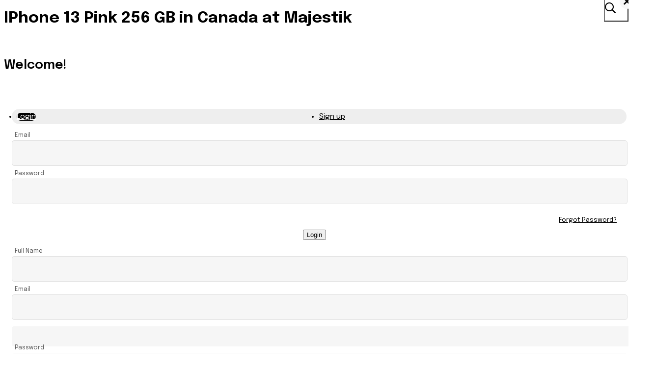

--- FILE ---
content_type: text/html; charset=UTF-8
request_url: https://majestik.ca/product/-186786
body_size: 33948
content:
<!DOCTYPE html>
<html>

<head>
    <!-- Meta tags for page information and compatibility -->
    <meta charset="utf-8">
    <meta name="viewport" content="width=device-width, initial-scale=1, maximum-scale=1, user-scalable=no"/>
    <meta name="csrf-token" content="{{ csrf_token() }}">
    <meta http-equiv="X-UA-Compatible" content="IE=edge">
    <meta name="description" content="iPhone 13 in pink combines style with performance, featuring A15 Bionic chip, 6.1-inch Super Retina XDR display, advanced cameras, and iOS 15.">
    <meta name="robots" content="index, follow">
    <!-- Page Title -->
    <title>IPhone 13 Pink 256 GB - Majestik Canada</title>

    <!-- Favicon -->
    <link rel="shortcut icon" type="image/x-icon" href="/index.phpimg/favicon.ico" />

    <!-- Open Graph tags for social media sharing -->
    <meta property="og:title" content="IPhone 13 Pink 256 GB - Majestik Canada">
    <meta property="og:description" content="iPhone 13 in pink combines style with performance, featuring A15 Bionic chip, 6.1-inch Super Retina XDR display, advanced cameras, and iOS 15.">
    <meta property="og:image" content="https://static.tossdown.com/logos/c4a7e1dc-857a-49ed-8014-84a02d874ec8.png">
    <meta property="og:type" content="website">
    <meta property="og:site_name" content="Majestik Communications">
      <!-- Keywords for SEO -->
    <meta name="keywords" content="Majestik Communications">
    <!-- Google Tag Manager -->
<script>(function(w,d,s,l,i){w[l]=w[l]||[];w[l].push({'gtm.start':
new Date().getTime(),event:'gtm.js'});var f=d.getElementsByTagName(s)[0],
j=d.createElement(s),dl=l!='dataLayer'?'&l='+l:'';j.async=true;j.src=
'https://www.googletagmanager.com/gtm.js?id='+i+dl;f.parentNode.insertBefore(j,f);
})(window,document,'script','dataLayer','GTM-WL37W62K');</script>
<!-- End Google Tag Manager -->

<meta name="google-site-verification" content="mCkbSC0fljO4IOsaRTKkkLEMhmx_h1bOQykZ0Z1N_lM" />       <!-- Global site tag (gtag.js) - Google Analytics -->
<script async src="https://www.googletagmanager.com/gtag/js?id=UA-212303916-1"></script>
<script>
  window.dataLayer = window.dataLayer || [];
  function gtag(){dataLayer.push(arguments);}
  gtag('js', new Date());

  gtag('config', 'UA-212303916-1');
</script>
<meta name="google-site-verification" content="xjo9M2952x_EBCHgyxvJ2b0DZcjbcrowCnVWr7p0uNM" />  
    <!-- Bootstrap 5 CSS -->
    <link rel="stylesheet" href="https://majestik.ca/css/bootstrap.min.css" crossorigin="anonymous" />

    <!-- Slick carousel CSS -->
    <link media="print" onload="this.media='all'" rel="stylesheet" type="text/css" href="//cdn.jsdelivr.net/jquery.slick/1.4.1/slick.css" />

    <!-- Font Awesome icons -->
    <link media="print" onload="this.media='all'" href="https://use.fontawesome.com/releases/v5.0.6/css/all.css" rel="stylesheet"/>
    <link media="print" onload="this.media='all'" rel="stylesheet" href="https://pro.fontawesome.com/releases/v5.10.0/css/all.css" integrity="sha384-AYmEC3Yw5cVb3ZcuHtOA93w35dYTsvhLPVnYs9eStHfGJvOvKxVfELGroGkvsg+p" crossorigin="anonymous"/>
    <link media="print" onload="this.media='all'" rel="stylesheet" href="https://use.fontawesome.com/releases/v5.3.1/css/all.css" integrity="sha384-mzrmE5qonljUremFsqc01SB46JvROS7bZs3IO2EmfFsd15uHvIt+Y8vEf7N7fWAU" crossorigin="anonymous"/>
    <link media="print" onload="this.media='all'" rel="stylesheet" href="https://pro.fontawesome.com/releases/v5.15.3/css/all.css" integrity="sha384-iKbFRxucmOHIcpWdX9NTZ5WETOPm0Goy0WmfyNcl52qSYtc2Buk0NCe6jU1sWWNB" crossorigin="anonymous">
    <!-- Site favicon -->
    <link rel="icon" type="image/x-icon" href="https://static.tossdown.com/logos/63f0115f-e2e3-43a8-8c7d-eda931548b24.png">

    <link media="print" onload="this.media='all'"  rel="preconnect" href="https://fonts.googleapis.com">
    <link media="print" onload="this.media='all'"  rel="preconnect" href="https://fonts.gstatic.com" crossorigin>
    <link media="print" onload="this.media='all'"  href="https://fonts.googleapis.com/css2?family=Inter:ital,opsz,wght@0,14..32,100..900;1,14..32,100..900&display=swap" rel="stylesheet">

    <!-- Custom site CSS -->
    <link rel="stylesheet" href="https://majestik.ca/css/style.css" />

    <link media="print" onload="this.media='all'" rel="stylesheet" href="https://cdnjs.cloudflare.com/ajax/libs/intl-tel-input/17.0.8/css/intlTelInput.css"/>

    <!-- jQuery JS -->
    <script src="https://code.jquery.com/jquery-3.6.0.min.js"></script>

    <!-- Bootstrap 5 JS -->
    <script src="https://majestik.ca/js/bootstrap.bundle.min.js" defer></script> 

    <!-- Slick carousel JS -->
    <script type="text/javascript" src="//cdn.jsdelivr.net/jquery.slick/1.4.1/slick.min.js" defer></script>

    <!--  (Google Tag Manager, Analytics, etc.) -->
    <!-- Google tag (gtag.js) -->
<!-- <script async src="https://www.googletagmanager.com/gtag/js?id=G-PZPQMMTDF2"></script>
<script>
  window.dataLayer = window.dataLayer || [];
  function gtag(){dataLayer.push(arguments);}
  gtag('js', new Date());
  gtag('config', 'G-PZPQMMTDF2', {
    'cookie_domain': 'auto'
  });
  gtag('event', 'page_view');
</script> -->

 
<!-- Google Tag Manager -->
<script defer>(function(w,d,s,l,i){w[l]=w[l]||[];w[l].push({'gtm.start':
new Date().getTime(),event:'gtm.js'});var f=d.getElementsByTagName(s)[0],
j=d.createElement(s),dl=l!='dataLayer'?'&l='+l:'';j.async=true;j.src=
'https://www.googletagmanager.com/gtm.js?id='+i+dl;f.parentNode.insertBefore(j,f);
})(window,document,'script','dataLayer','GTM-KMJ9Q97P');</script>
<!-- End Google Tag Manager -->



</head>

<body data-country-code="US">

<!-- Google Tag Manager (noscript) -->
<noscript><iframe src="https://www.googletagmanager.com/ns.html?id=GTM-KMJ9Q97P"
height="0" width="0" style="display:none;visibility:hidden"></iframe></noscript>
<!-- End Google Tag Manager (noscript) -->



    <!-- Dynamic heading based on content -->
    <h1 class="hide"> IPhone 13 Pink 256 GB in Canada at Majestik</h1>

    <!-- Page content injected dynamically -->
    
    <style>
        .session_alert{
            margin: 0 !important;
    position: fixed;
    top: 0px;
    background: green;
    width: 100%;
    z-index: 99999;
    border: unset;
    color: #fff;
    font-weight: 600;
        }
    </style>
    <style>@import url('https://fonts.googleapis.com/css2?family=Epilogue:ital,wght@0,100..900;1,100..900&amp;family=Inria+Serif:ital,wght@0,300;0,400;0,700;1,300;1,400;1,700&amp;family=Inter:wght@100..900&amp;family=Poppins:ital,wght@0,100;0,200;0,300;0,400;0,500;0,600;0,700;0,800;0,900;1,100;1,200;1,300;1,400;1,500;1,600;1,700;1,800;1,900&amp;family=Quicksand:wght@300..700&amp;family=Taprom&amp;display=swap')</style>
<style>

.cat_content_parent {
      gap: 22px;
    padding-bottom: 15px;
}
.cat_content_box h3 {
    font-size: 20px;
    padding-bottom: 12px;
}
.cat_content_box p {
    font-size: 15px;
    line-height: 22px;
    padding-bottom: 10px;
}
.cat_content_box ul{
    display: grid;
    gap: 10px;
}
.cat_content_box ul{
padding-bottom: 10px;
}
.cat_content_box ul li {
  font-size: 15px;
    line-height: 22px;
list-style: outside;
    margin-left: 18px;

}
.cat_content_box p:last-child , .cat_content_box ul:last-child {
    padding: 0px;
}
</style>
<style>
.product_list_heading {
   
    background: #f5f5f5;
    padding: 14px 10px;
    border-radius: 5px;
}
header.web_header .header_nav_bar_2 nav.navbar.navbar-expand-lg.static-top {
    padding: 0px !important;
    height: 0px !important;
}
div#pagination {
    flex-wrap: wrap;
}
#pagination a {
    margin: 5px 5px;
}
header.web_header .header_nav_bar_2 nav.navbar.navbar-expand-lg.static-top div#navbarResponsive {
    display: none !important;
}
a#get_cart {
    background: #000 !important;
}
div#navbarResponsive i.fas.fa-search {
    left: 10px !important;
}
header.mobile-header.sticky-header {
    position: unset !important;
}
header.web_header.dynamicTop.sticky-header {
    position: unset !important;
}
.product_listing_section, .shop_page_parent {
    padding: 0 15px !important;
}
i.fas.fa-times {
    font-weight: normal;
    font-size: 22px;
}
i.fas.fa-times.remove_filter {
    font-size: 14px;
}
.container{
    max-width: 1140px !important;
}
footer.defaul-footer.w-100 {
    background: #1D1A19;
    border-top: 1px solid #FFFFFF33;
}
li.nav-item.li_3_wishlist-icons {
    display: none !important;
}

i.fas.fa-search {
    font-weight: normal;
}
a.nav-link.res_wishlist_btn {
    display: none !important;
}
i.fas.fa-search {
    font-weight: normal;
}
body{
    font-family: Epilogue;
}
.col-lg-3.col-md-12.col-sm-12.filter-results-mobile-responsive.all-filters-show-hide-result.margin_top_30 > ul.margin_bottom_15 {
    display: flex;
}
.col-md-12.col-sm-12.col-lg-12.col-xs-12.table_overflow_control table.table span {
    color: #000;
    opacity: 1;
    font-weight: 600;
}
.add-wishlist_header {
    color: transparent;
-webkit-text-stroke: 1.1px #212121;
}
a.nav-link.wishlist-icons {
    display: flex;
    flex-direction: row-reverse;
    align-items: center;
}
i.add-wishlist {
color: transparent !important;
    -webkit-text-stroke: 1px #000000;
}
i.mobile-wishlist.add-wishlist.fas.fa-heart {
    -webkit-text-stroke: 1.1px #000000 !important;
}
/* ----------------------------------------------- */
/* ----------------- HEADER ------------------- */
/* ----------------------------------------------- */

header.web_header .header_nav_bar_1 {
    border-bottom: 1px solid;
    border-top: 1px solid #00000026 !important;
}
header.web_header .header_nav_bar_0 ul.list-1.navbar-nav li.nav-item i {
    font-size: 22px !important;
}
header.web_header .header_nav_bar_0 ul.list-1.navbar-nav {
    display: flex;
    justify-content: center;
    align-items: center;
}
header.web_header .input-group-append button.btn.search-on-button-click {
    position: absolute;
    top: -8px;
    right: 0;
    font-size: 22px !important;
    font-weight: 400 !important;
}
header.web_header .input-group input#search-on-button-click::placeholder {
    font-size: 15px;
    font-size: 14px;
    font-weight: 400;
    line-height: 14px;
    text-align: left;
    color: black !important;
}
header.web_header .input-group .easy-autocomplete input {
    border: 1px solid #00000033 !important;
    box-shadow: none !important;
    padding: 5px 50px 5px 20px !important
}
header.web_header .input-group .easy-autocomplete input:focus-visible {
    outline: none !IMPORTANT;
}
@media (max-width: 1199px){
header.web_header .header_nav_bar_1 ul.list-0.navbar-nav.ml-0 li a {
    padding-right: 30px !important;
}
header.web_header .header_nav_bar_1 ul.list-0.navbar-nav.ml-0 li:last-child a {
    padding-right: 0px !important;
}
}
header.mobile-header .header_nav_bar_1 ul.navbar-nav i.fal.fa-bars {
    color: black !important;
    margin: 0 !important;
}
 
header.mobile-header .header_nav_bar_2 {
    display: none !important;
}
header.mobile-header .header_nav_bar_1 ul.navbar-nav i{
    font-size: 18px !important;
}
.border_sidebar:last-child{
border-bottom: none;
}
form-control autosearch-input-mobile {
    border: 1px solid black !important;
}
input#eac-1596 {
    border: 1px solid black !important;
}
header.mobile-header .header_nav_bar_3 .input-group i.fal.fa-search{
  left: 30px !important;
}
i.fa.fa-plus {
    font-weight: 300 !important;
}
/* ----------------------------------------------- */
/* ----------------- HEADER ------------------- */
/* ----------------------------------------------- */


/* ----------------------------------------------- */
/* ----------------- FEATURED ------------------- */
/* ----------------------------------------------- */


/* ----------------------------------------------- */
/* ----------------- FEATURED ------------------- */
/* ----------------------------------------------- */
section.copy_right_manin {
    background: #1D1A19;
    color: #FFFFFF;
    float: left;
    width: 100%;
    border-top: 1px solid #FFFFFF33;
}
.copy_right_text1 span {
    color: #FFFFFF;
    font-size: 14px;
    font-weight: 400 !important;
    line-height: 24px;
    letter-spacing: 0em;
    text-align: left;
}
.copy_right_text1.text-left {
    font-size: 14px;
    font-weight: 400 !important;
    line-height: 24px;
    letter-spacing: 0em;
    text-align: left;
    color: #ffff;
}

.feature_section_heading_4 {
    font-size: 24px;
    font-weight: 600 !important;
    line-height: 34px;
    letter-spacing: 0em;
    text-align: center;
    text-align: center;
    display: inline-flex;
    margin-top: 72px;
    width: 100%;
    justify-content: center;
text-transform: unset !important;
}
@media (max-width: 768px){
.feature_section_heading_4 {
    font-size: 22px;
    line-height: 29px;
    margin-top: 30px;
    margin-bottom: 15px !important;
}
}
.row.feature_section_row_4 {
    margin-top: 32px !important;
    margin-bottom: 72px !important;
    margin-right: -10px !important;
    margin-left: -10px !IMPORTANT;
}
@media (max-width: 992px){
.row.feature_section_row_4 {
    margin-bottom: 45px !important;
}
}
p.add-to-cart-button , .product_cart_btn{
    height: 34px !important;
    float: left !IMPORTANT;
    margin-top: 24px !important;
    height: 40px !important;
  display: flex !important;
    justify-content: center;
border-radius: 50px;
width: 100%;
}
p.add-to-cart-button a , .product_cart_btn a {
    display: flex;
    justify-content: center;
    align-items: center;
line-height: 14px;
letter-spacing: 0em;
text-align: left;
}

p.card-name.mb-0 {
    white-space: wrap !important;
    max-width: 100% !IMPORTANT;
    margin-bottom: 14px !important;
    display: -webkit-box !important;
    -webkit-box-orient: vertical;
    -webkit-line-clamp: 2;
    height: 50px;
}


@media (max-width: 540px){
.feature_section_heading_4 {
    margin-top: 30px;
}

}
.card-body.search-result-card-body , .product_card_theme {
    background: #FFFFFF !important;
    padding: 30px 17px 30px 17px !important;
border: 1px solid #00000033  !important;
}
.card-body.search-result-card-body:hover , .product_card_theme:hover {
    box-shadow: 0px 4px 24px 0px #00000014  !important;
}

p.card-category.mb-0 , p.theme-category.mb-0{
    margin-top: 24px !important;
}
.main_class_mobile_responsive_grid {
    padding: 10px;
    padding-top: 30px;
    padding-left: 0px;
    padding-right: 0px !important;
}



@media (max-width: 768px){
.row.feature_section_row_4 {
    margin-top: 0px !important;
    margin-bottom: 30px !important;
}
}

section.sub_page_banner01 {
    display: none !important;
}

h1.color_fff.title_font_color.font_size_40.primary_font.line_height_82.font_weight_700 {
    margin-top: 30px !important;
}

.pro_list1_head {
    font-size: 24px;
    font-weight: 600 !important;
    line-height: 34px;
    letter-spacing: 0em;
    text-align: left;
    margin: 20px 0px !important;
}
ul.menu_categories li a {
    font-size: 16px;
    font-weight: 400;
    line-height: 16px;
    letter-spacing: 0em;
    text-align: left;
}
.sideBarActive {
    font-weight: 500 !important;
}

h3.card-name.mb-0 , p.product_name_theme{
    overflow: hidden !important;
    text-overflow: ellipsis !important;
    white-space: wrap!important;
    max-width: 100% !IMPORTANT;
    margin-bottom: 14px !important;
    text-align: center !important;
    display: -webkit-box !important;
    -webkit-box-orient: vertical;
    -webkit-line-clamp: 2;
    height: 50px;
}
p.card-price.mb-0 , .orginal_price {
    font-size: 14px !important;
    font-weight: 600 !important;
    line-height: 16px ! IMPORTANT;
    text-align: center ! IMPORTANT;
    display: flex;
    justify-content: center;
    align-items: center;
    width: 100% ! IMPORTANT;
    max-width: 100% !important;
}
 p.text_decoration_line_through{
   line-height: 16px !IMPORTANT;
}
p.card-price.mb-0.text_decoration_line_through{
    font-size: 12px !important;
    font-weight: 400 !important;
    line-height: 16px !IMPORTANT;
    letter-spacing: 0em !important;
    color: #000 !important;
max-width: 45% !important;
    width: 45% !important;
    padding-left: 6px;
    text-align: left !IMPORTANT;

}
p.card-category.mb-0 , p.theme-category.mb-0{
    line-height: 11px !important;
    margin-bottom: 11px !important;
}
img.lazy.card-img-top , .product_content_theme figure img.w-100 {
    width: 100% !important;
}
.card-product-image {
    display: flex !important;
    justify-content: center !important;
    align-items: center !important;
}
p.card-discounted_price.mb-0 {
    font-size: 16px !important;
    font-weight: 600 !important;
    line-height: 16px !IMPORTANT;
    letter-spacing: 0em !important;
    /* text-align: left; */
    color: #000 !important;
}



@media  (max-width: 767px){
h1.color_fff.title_font_color.font_size_40.primary_font.line_height_82.font_weight_700 {
    margin-bottom: 0px !important;
    font-size: 30px !important;
}
}
.menu-page-search-he {
    text-transform: capitalize;
    font-weight: bold;
    font-size: 16px;
    letter-spacing: 1.5px;
    font-size: 20px !important;
    font-weight: 600 !important;
    line-height: 20px !IMPORTANT;
    letter-spacing: 0em !IMPORTANT;
    text-align: left;
    padding-bottom: 14px !IMPORTANT;
}
li.li-filter {
    padding: 10px 5px;
    color: #000;
    text-decoration: unset;
    border-top: 1px solid rgba(0, 0, 0, 0.1);
    border-radius: 5px;
    font-size: 13px !IMPORTANT;
    font-weight: 400;
    line-height: 18px !IMPORTANT;
    letter-spacing: 0.075em;
    text-align: left;
}

.col-lg-3.col-md-12.col-sm-12.padding_bottom_15.full-window-filter-result-show .btn.btn-color {
    color: #FFFFFF !important;
    text-transform: uppercase;
    background: #000 !important;
    border-color: #000 !important;
    color: #fff !IMPORTANT;
    font-weight: 600 !important;
    letter-spacing: 0.05em;
}

@media (max-width: 992px){
.col-sm-12.menu-box-main {
    display: flex !important;
    justify-content: center !important;
    align-items: center !important;
}
.pro_list1_head {
    font-weight: bold;
    margin-bottom: 10px;  
margin-top: 10px !important;                       
}
}
@media (max-width: 1200px){
p.card-discounted_price.mb-0 {
    font-size: 14px !important;
}
p.card-price.mb-0 , .orginal_price {
    font-size: 12px !important;
}
p.text_decoration_line_through {
    font-size: 12px !important;
}

p.card-price.mb-0.text_decoration_line_through {
    font-size: 10px !important;
}
.card-body.search-result-card-body , .product_card_theme{
    padding: 30px 15px 30px 15px !important;
}
}
@media (max-width: 768px){
.pro_list1_head {
    margin-top: 0px !important;
}
}
@media (max-width: 540px){
.card-body.search-result-card-body , .product_card_theme {
    padding: 15px 9px 15px 9px !important;
}
img.lazy.card-img-top , .product_content_theme figure img.w-100{
    width: 100% !important;
    height: 130px !important;
}
p.card-category.mb-0 , p.theme-category.mb-0{
    margin-top: 14px !important;
}
h3.card-name.mb-0 , p.product_name_theme{
    font-size: 14px !important;
margin-bottom: 8px !important;
}
p.card-discounted_price.mb-0 {
    font-size: 10px !important;
}
p.card-price.mb-0.text_decoration_line_through {
    font-size: 8px !important;
}
p.card-price.mb-0 , .orginal_price {
    font-size: 10px !important;
}
p.text_decoration_line_through {
    font-size: 10px !important;
}
p.add-to-cart-button , .product_cart_btn {
    margin-top: 12px !important;
height: 34px !important;
}
p.add-to-cart-button a , .product_cart_btn a{
font-size: 12px !important;
}
}
@media (max-width: 768px){
.inner_class_mobile_responsive_grid{
  margin: 5px 0 !important;  
}
}
.inner_class_mobile_responsive_grid.col-sm-6.col-xs-6.col-md-6.col-lg-4.mt-2.mb-2.fill , .single_product_theme {
    padding: 0 10px !important;
    margin: 10px 0 !important; 
}
@media (max-width: 768px){
.inner_class_mobile_responsive_grid.col-sm-6.col-xs-6.col-md-6.col-lg-4.mt-2.mb-2.fill , .single_product_theme {
    padding: 0 4px !important;
    margin: 4px 0 !important;  
}
}


/*---------------------------------------*/
/*----------DETAIL PAGE---------------*/
/*---------------------------------------*/
short_desc p {
    padding-bottom: 20px !important;
}
short_desc h3 {
    font-size: 22px !important;
    font-weight: 600 !important;
    padding: 10px 0px !important;
}
short_desc ul {
    list-style-type: disc !IMPORTANT;
}
.product_detail_page_box_content_list ul li::marker {
    font-size: 16px;
    color: black !important;
}
short_desc ul li strong {
    font-weight: 600 !important;
}
.product_detail_page_add_to_cart_btn a {
    background: black !important;
    color: white !important;
width: 100% !important;
max-width: 100% !important;
}
.counter_btns_det {
    border: 1px solid black !important;
    margin-right: 28px !important;
    border-radius: 50px !important;
    padding: 6px 16px !important;
}
@media (max-width: 768px){
.counter_btns_det {
    padding: 3px 13px !important;
}
}
a.btn.font-weight-bold.btn-color.font-weight-bold.flash-popup-cart-menu-addition{
    border-radius: 50px !important;
    padding: 8px 19px;
    text-transform: capitalize;
width: 58% !Important;
}
@media (max-width: 450px){
a.btn.font-weight-bold.btn-color.font-weight-bold.flash-popup-cart-menu-addition {
    width: 40% !Important;
    border: 1px solid black;
}
.counter_btns_det {
    width: unset !important;
}

}
.product_detail_page_box_content_list ul li {
    text-transform: none !important;
}
h3.text-uppercase.font-weight-bold.padding_bottom_10.new_product_box_main_heading {
    text-transform: capitalize !important;
}
.new_product_box_main_heading {
    text-transform: capitalize !important;
}
.product_detail_page_box_prices span {
    font-style: normal;
    font-weight: normal;
    font-size: 12px;
    line-height: 17px;
    text-transform: capitalize;
    color: #9b9bb4;
}
.product_detail_page_box_prices .text_decoration_line_through {
    font-size: 14px !important;
}
.product_detail_page_box_content_list p {
    text-transform: unset !important;
}
@media (max-width: 768px){
.new_product_box_main_heading {
    font-size: 20px !important;
}

.product_detail_page_box_content_list p {
    font-size: 12px !important;
}
short_desc h3 {
    font-size: 22px !important;
}
.product_detail_page_box_prices strong {
        font-size: 18px !important;
}
.product_detail_page_box_prices span {
    font-size: 14px !important;
}
.product_detail_page_box_content_list ul li {
    font-size: 12px !important;
    text-transform: none !important;
    padding-bottom: 5px !important;
}
strong.font_weight_900.new_product_box_main_heading {
    font-weight: 700 !important;
    font-size: 18px !IMPORTANT;
}
strong.font_weight_900.font_size_20.obw-primary-color {
    font-weight: 800 !important;
    font-size: 18px !important;
}
strong.font_weight_900.font_size_20.obw-primary-color {
    font-weight: 700 !important;
    font-size: 14px !important;
}

}
/*-------------------------------------*/
/*--------------DETAIL PAGE---------*/
/*-------------------------------------*/
.mt-3.row.all-menu.gmap.pro-list-sm.fill{
   margin: 0px -10px 0px -10px !important;
}
@media (max-width: 768px){
.mt-3.row.all-menu.gmap.pro-list-sm.fill {
    margin: 0px -4px 20px -4px !important;
}
}
@media (max-width: 320px){
.mt-3.row.all-menu.gmap.pro-list-sm.fill{
width: unset !important;
}}
/*-------------------------------------*/
/*-------------- WISHLIST -----------*/
/*-------------------------------------*/
button.clear-wishlist.btn.btn-color {
    display: flex;
    justify-content: center;
    align-items: center;
    border-radius: 50px !important;
    text-transform: capitalize;
}
.wishlist_heading_left h2 {
    font-weight: 600 !important;
}
.product_wishlist_header {
    background-color: black !important;
}
.product_wishlist_header ul li p {
    color: white !important;
}
.buy_wishlist_product a {
    border-radius: 50px !important;
    font-size: 14px !important;
}
@media (max-width: 768px){
.custom_container_wishlist .row {
    max-width: 1200px;
    margin: 0px auto;
    justify-content: center;
    align-items: center;
}
.buy_wishlist_product a {
    font-size: 11px !important;
}
}











li.cate-filter-display-li {
    background: black !important;
    color: white !important;
    padding: 0px 8px !IMPORTANT;
    border-radius: 50px !IMPORTANT;
}
.col-lg-3.col-md-12.col-sm-12.filter-results-mobile-responsive.all-filters-show-hide-result.margin_top_30 ul.margin_bottom_15 li {
    background: black !important;
    border-radius: 50px !important;
    color: white !important;
    padding: 0px 30px 0px 8px !important;
    position: relative;
}
.col-lg-3.col-md-12.col-sm-12.filter-results-mobile-responsive.all-filters-show-hide-result.margin_top_30 ul.margin_bottom_15 li i {
    color: white !important;
    font-weight: 400 !important;
    position: absolute;
    top: 1px !important;
    right: 8px !important;
}
.col-lg-3.col-md-12.col-sm-12.filter-results-mobile-responsive.all-filters-show-hide-result.margin_top_30 {
    margin-bottom: 20px !important;
}
a.btn.btn-color.input-filter {
    border-radius: 50px !IMPORTANT;
    text-transform: capitalize !important;
}

li.cate-filter-display-li i{
color: white !important;
    font-weight: 400 !important;
}
.billing {
    background: #000;
    padding: 10px 20px;
    bottom: 0;
    width: 100%;
    z-index: 99999999;
}
.billing div a {
    text-transform: capitalize !important;
}
.billing div a p {
    text-transform: capitalize !important;
}

.inner_class_mobile_responsive_grid.col-sm-6.col-xs-6.col-md-6.col-lg-3.mt-2.mb-2 {
    padding: 0px 10px !IMPORTANT;
    margin: 10px 0px !IMPORTANT;
}
@media (max-width: 768px){
.inner_class_mobile_responsive_grid.col-sm-6.col-xs-6.col-md-6.col-lg-3.mt-2.mb-2{
    padding: 0px 5px !IMPORTANT;
    margin: 5px 0px !important;
}
}
.special_box_1_bg {
    background: none !important;
    font-size: 10px !important;
}
@media (max-width: 768px){
.modal-body {
     padding: 20px 0px !important; 
}
.swap_rows.col-lg-6.col-md-6.col-sm-12.col-xs-12 {
    padding: 20px !IMPORTANT;
}
}

.billing a#place-order-button {
    color: black !IMPORTANT;
    background-color: white !important;
    border: 1px solid black;
    border-radius: 50px !important;
    line-height: 1.5 !IMPORTANT;
    padding: 0.375rem 0.75rem 0.2rem 0.75rem !important;
}
.billing  p.btn.btn-warning.btn-color {
    color: black !important;
    background: white !important;
border-radius: 50px !important;

    line-height: 1.5 !IMPORTANT;
    padding: 0.375rem 0.75rem 0.2rem 0.75rem !important;
}
.mynewtoggleuser {
    color: black !important;
    font-size: 21px !important;
}
p.add-to-cart-button-suggestion a {
    font-family: Epilogue;
    font-size: 14px;
    font-weight: 600;
    line-height: 14px;
    letter-spacing: 0em;
    text-align: left;
    color: white;
    background: black;
    display: flex;
    justify-content: center;
    align-items: center;
    max-width: 107px;
    height: 40px;
}
p.add-to-cart-button-suggestion {
    display: flex;
    justify-content: center;
    width: 100% !important;
}
@media (max-width: 768px){
p.add-to-cart-button-suggestion a {
    font-family: Epilogue;
    font-size: 12px !important;
    font-weight: 600;
    line-height: 14px;
    letter-spacing: 0em;
    text-align: left;
    color: white;
    background: black;
    display: flex;
    justify-content: center;
    align-items: center;
    max-width: 95px !important;
    height: 34px;
}
.text-holder{
text-align: center !important;
}
}
.checkout_web_header_list_one a img {
    width: 100%;
    height: 100px;
    object-fit: fill;
}

.product_detail_page_box_content_list ul li {
    list-style: disc !important;
}
p.card-available.mb-0 {
    display: flex;
    justify-content: center;
    align-items: center;
}
.owl-item .card .card-body .card-product-info p.card-price.mb-0.text_decoration_line_through.disc_val {
    max-width: 40% !important;
    font-size: 8px !important;
padding-left: 4px !important;
}
.owl-item .card .card-body .card-product-info p.card-discounted_price.mb-0{
    font-size: 12px !important;
}
.owl-item .card .card-body .card-product-info p.card-price.mb-0{
    font-size: 12px !important;
}
@media (max-width: 1204px){

.owl-item .card .card-body .card-product-info p.card-discounted_price.mb-0 {
    font-size: 10px !important;
}
}
@media (max-width: 1024px){
.owl-item .card .card-body .card-product-info p.card-price.mb-0.text_decoration_line_through.disc_val {
    font-size: 5px !important;
padding-left: 3px !important;
}
.owl-item .card .card-body .card-product-info p.card-discounted_price.mb-0{
    font-size: 7px !important;
}
.owl-item .card .card-body .card-product-info p.card-price.mb-0{
    font-size: 7px !important;
}
}
@media (max-width: 360px){
.owl-item .card .card-body .card-product-info p.card-price.mb-0.text_decoration_line_through.disc_val {
    font-size: 6px !important;
padding-left: 4px !important;
}
.owl-item .card .card-body .card-product-info p.card-discounted_price.mb-0{
    font-size: 8px !important;
}
.owl-item .card .card-body .card-product-info p.card-price.mb-0{
    font-size: 8px !important;
}
}
.container.detail-page-container {
    padding: 0px 15px 30px 15px;
}
 
a#get_current_loc {
     padding: 0;  
    flex-direction: column;
    display: flex;
    align-items: flex-start;
    padding-left: 39px;
    position: relative;
}
  #branch_name{
    font-weight: 600 !important;
    font-size: 14px !important;  
    line-height: 16px !important;
    width: unset !important;
}
a#get_current_loc i.fas.fa-map-marker-alt {
    position: absolute;
    left: 21px;
    top: 10px;
}
.mobile-header #branch_name, .mobile-header a#get_current_loc i.fas.fa-map-marker-alt, .mobile-header a#get_current_loc #order_type_text{
    color: #fff !important;
}
#pagination a {
    color: #000;
}
#pagination a.active {
    background-color: #000 !important; 
    border-color: #000 !important;
}
 
   </style>
<style>
     .forget-password p {
        font-size: 13px;
        text-align: right;
        margin-bottom: 13px;
    }
    form.validate_login_signup {
        margin-top: 20px;
    }
    /* General Modal Styles */
    .modal-header {
        border: unset;
        display: flex;
        align-items: center;
        justify-content: start;
    }

    .modal-title {
        font-size: 26px;
        font-weight: 600;
    }

    .modal-body {
        padding: 1rem 1rem !important;
    }

    /* Close Button */
    .modal-header button {
        margin: 0;
        padding: 0;
        font-size: 20px;
        opacity: 1;
        margin-bottom: 15px;
    }

    /* Tab Navigation */
    .nav-tabs {
        display: flex;
        width: 100%;
        padding: 7px 10px;
        background: #EEEEEE;
        border-radius: 50px;
        border: unset !important;
        color: #000 !important;
    }

    .nav-tabs .nav-item {
        width: 50%;
    }

    .nav-tabs .nav-link {
        border-radius: 50px;
        font-size: 15px;
        border: unset !important;
        text-align: center;
        color: #000;
    }

    .nav-tabs .nav-link.active {
        background: #000;
        color: #fff;
    }

    /* Contact Form Fields */
    .login_signup_form_fields {
        display: grid;
        width: 100%;
        grid-template-columns: auto;
        grid-template-rows: auto;
        gap: 10px 0px;
        position: relative;
    }


    .login_signup_form_fields span {
        position: absolute;
        left: 6px;
        padding: 5px 0px;
        transition: 0.5s;
        pointer-events: none;
        font-size: 12px;
        color: #585858;
        top: -8px;
    }

    .login_signup_form_fields input {
        padding: 5px 10px;
        resize: none;
        font-style: normal;
        font-weight: normal;
        font-size: 13px;
        line-height: 19px;
        color: #585858;
        width: 100%;
        border: none;
        outline: none;
        height: 40px;
        background: #F6F6F6;
        border-radius: 5px !important;
        margin: 13px 0px;
        border: 1px solid rgb(224, 224, 224);
    }

    .marketing-checkbox-wrapper {
        display: flex;
        align-items: center;
        gap: 10px;
        margin: 0px 0px 13px 0px;
    }

    .marketing-checkbox-wrapper input[type="checkbox"] {
        width: 18px;
        height: 18px;
        margin: 0;
        cursor: pointer;
        accent-color: #000;
    }

    .marketing-checkbox-wrapper label {
        font-size: 13px;
        color: #585858;
        margin: 0;
        cursor: pointer;
        user-select: none;
    }

    .close-btn {
        background: black;
        color: #fff;
        border-radius: 5px;
        padding: 0px 5px !important;
        font-size: 13px !important;
        font-weight: 400;
    }

    .close-btn i {
        font-size: 11px !important;
        font-weight: 600 !important;
        margin-right: 2px;
    }

    /* Buttons */
    .btn-dark.w-100 {
        width: 1;
        padding-bottom: 0px 00%;
    }

    .login_signup_form_fields input:focus {
        border: 1px solid #F6F6F6 ;
        outline: none;
        box-shadow: none;
    }

    .login_signup_form_fields {
        position: relative;
    }

    .with-dropdown .dropdown-container {
        position: absolute;
        left: 10px;
        top: 50%;
        transform: translateY(-50%);
    }

    .with-dropdown .country-dropdown {
        padding-right: 15px;
        border: none;
        background: transparent;
        appearance: none;
        font-size: 14px;
    }

    .with-dropdown input {
        padding: 0px 0px 0px 50px !important;
    }

    .contact-input {
        padding-left: 80px;
        font-size: 14px;
    }

    .error_feild {
        color: red;
        position: absolute;
        right: 0px;
        font-size: 0.75rem;
        margin: 24px 9px 0px 0px;
    }

    .for-disabled:disabled {
        background-color: #d6d6d6 !important;
        color: #000 !important;
        border-color: #d6d6d6 !important;
        cursor: not-allowed;
    }

    .submit-btn {
        display: flex;
        justify-content: center;
        align-items: center;
    }

    .loader_popup_auth {
        width: 25px !important;
        height: 25px !important;
        --bs-spinner-animation-speed: 1.3s;
        position: absolute !important;
        color: rgb(177, 174, 174);
    }

    span.error {
        display: block;
        color: red;
        text-align: center;
        font-weight: 600;
        margin-top: 8px;
    }

    span.success {
        display: block;
        color: green;
        text-align: center;
        font-weight: 600;
        margin-top: 8px;
    }

    span.iti__country-name {
        display: none !important;
    }

    span.iti__dial-code {
        display: none !important;
    }


    small.country-code {
        display: inline !important;
        position: absolute;
        left: 51px;
        top: 10px;
    }

    .iti.iti--allow-dropdown.iti--separate-dial-code {
        margin-bottom: 13px;
        border: 1px solid #58585830;
        border-radius: 3px;
    }
    .forget-password p a {
        color: #000;
    }

    .iti__flag-container {
        background: #F6F6F6 !important;
        padding: 0px 5px;
        z-index: 99;
        border-right: 1px solid #58585830;
    }

    .iti--separate-dial-code .iti__selected-flag {
        background: unset !important;
    }

    input#phonenumber {
        margin: 0px 0px 23px 0px !important;
        padding-left: 78px !important;
        font-size: 16px;
        color: #000;
        display: flex;
        height: 100%;
    }

    .iti__arrow {
        display: none;
    }

    .iti__selected-flag {
        padding: unset !important;
    }


    .login-signup-status {
        position: fixed;
        left: 50%;
        transform: translateX(-50%);
        background-color: #4CAF50;
        color: white;
        padding: 7px 14px;
        border-radius: 5px;
        z-index: 9999;
        font-size: 16px;
        box-shadow: 0px 4px 6px rgba(0, 0, 0, 0.1);
        display: none;
        bottom: -100px;
    }

    span.login-signup-text {
        font-weight: 600;
    }

    i.fal.fa-check-circle {
        margin: 0px 3px 0px 0px;
        font-size: 16px;
        font-weight: 500;
    }



    @keyframes slide-down-up {
        0% {
            top: -100px;
            opacity: 0;
        }

        30% {
            top: 10%;
            opacity: 1;
        }

        70% {
            top: 10%;
            opacity: 1;
        }

        100% {
            top: -100px;
            opacity: 0;
        }
    }

    a.cursor-pointer.ms-auto.desk_model_close_btn {
        position: absolute;
        top: -12px;
        right: -12px;
        background: #f7f7f7;
        width: 30px;
        height: 30px;
        display: flex;
        align-items: center;
        justify-content: center;
        border-radius: 50%;
        color: #000;
    }
    @keyframes bounce {
        0% {
            transform: translateY(0);
        }
        25% {
            transform: translateY(-5px);
        }
        50% {
            transform: translateY(0);
        }
        75% {
            transform: translateY(-5px);
        }
        100% {
            transform: translateY(0);
        }
    }
    .bounce {
        animation: bounce 0.6s ease;
    }
    @media (max-width: 540px) {
        .login-signup-status {
            font-size: 12px;
        }
    }
</style>
<div class="login-signup-status">
    <i class="fal fa-check-circle"></i>
    <span class="login-signup-text"></span>
</div>
<div class="modal locationModal" id="loginModal" tabindex="-1" aria-labelledby="loginModalLabel" aria-hidden="true">
    <div class="modal-dialog modal-dialog-centered">
        <div class="modal-content">
            <div class="modal-header">
                <a class="cursor-pointer ms-auto desk_model_close_btn" onclick="closePopup();"  data-bs-dismiss="modal" aria-label="Close"><i
                        class="fas fa-times"></i>
                </a>
                <h5 class="modal-title" id="loginModalLabel">Welcome!</h5>
            </div>
            <div class="modal-body login-signup-modal-body">
                <ul class="nav nav-tabs" id="myTab" role="tablist">
                    <li class="nav-item" role="presentation">
                        <a class="nav-link login-signup-tabs active" id="login-tab" data-bs-toggle="tab" href="#login"
                            role="tab" aria-controls="login" aria-selected="true">Login</a>
                    </li>
                    <li class="nav-item" role="presentation">
                        <a class="nav-link login-signup-tabs" id="signup-tab" data-bs-toggle="tab" href="#signup"
                            role="tab" aria-controls="signup" aria-selected="false">Sign up</a>
                    </li>
                </ul>
                <div class="tab-content " id="myTabContent">
                    <!-- Login Tab -->
                    <div class="tab-pane fade show active" id="login" role="tabpanel" aria-labelledby="login-tab">
                        <form action="" class="validate_login_signup" data-form_type="login">
                            <div class="login_signup_form_fields">
                                <input class="form-control" type="email" name="email" value="" autocomplete="email">
                                <span>Email</span>
                                <label for="email" class="error_feild"></label>
                            </div>
                            <div class="login_signup_form_fields">
                                <input class="form-control" type="password" name="password" value="" autocomplete="current-password">
                                <span>Password</span>
                                <label for="password" class="error_feild"></label>
                            </div>
                            <div class="forget-password">
                                <p><a href="#" onclick="showForgotPassword()">Forgot Password?</a></p>
                            </div>
                            <div class="submit-btn">
                                <button type="submit"
                                    class="btn btn-dark w-100 login-btn login-signup-btn for-disabled"><span>Login</span></button>
                                <div class="spinner-border loader_popup_auth hide" role="status">
                                    <span class="sr-only">Loading...</span>
                                </div>
                            </div>
                            <span class="message"></span>
                        </form>
                    </div>
                    <!-- SignUp Tab -->
                    <div class="tab-pane fade" id="signup" role="tabpanel" aria-labelledby="signup-tab">
                        <form action="" class="validate_login_signup" data-form_type="signup">
                            <div class="login_signup_form_fields">
                                <input class="form-control" type="text" name="fullname" value="" autocomplete="name">
                                <span>Full Name</span>
                                <label for="fullname" class="error_feild"></label>
                            </div>
                            <div class="login_signup_form_fields">
                                <input class="form-control" type="email" name="email" value="" autocomplete="email">
                                <span>Email</span>
                                <label for="email" class="error_feild"></label>
                            </div>
                            <div class="login_signup_form_fields with-dropdown">
                                <input style="border:unset !important" type="text" name="" id="phonenumber" autocomplete="tel">
                                <input type="hidden" name="phonenumber" class="phone-number" id="">
                                <small class="country-code"></small>
                                <label style="margin: 15px 9px 0px 0px;" for="contact" class="error_feild"></label>
                            </div>
                            <div class="login_signup_form_fields">
                                <input class="form-control" type="password" name="password" value="" autocomplete="new-password">
                                <span>Password</span>
                                <label for="password" class="error_feild"></label>
                            </div>

                            <div class="marketing-checkbox-wrapper">
                                <input type="checkbox" name="accepts_marketing" id="accepts_marketing" value="1">
                                <label for="accepts_marketing">Keep me up to date on news and offers</label>
                            </div>

                            <div class="submit-btn">
                                <button type="submit" class="btn btn-dark w-100 signup-btn login-signup-btn for-disabled"><span>Sign
                                        up</span></button>
                                <div class="spinner-border loader_popup_auth hide" role="status">
                                    <span class="sr-only">Loading...</span>
                                </div>
                            </div>
                            <span class="message"></span>
                        </form>
                    </div>
                     <!-- Forgot Password Form -->
                     <div class="tab-pane fade" id="forgot-password" role="tabpanel" style="display: none;">
                        <form id="forgot-password-section">
                            <h5 class="modal-title">Forgot Password</h5>
                            <div class="login_signup_form_fields">
                                <input class="form-control" type="email" id="forgot-email"
                                    placeholder="Enter your email" autocomplete="email">
                                <label for="forgot-email" class="error_feild"></label>
                              </div>
                            <div class="forget-password">
                                <p><a href="#" onclick="showLogin()">Back to Login</a></p>
                            </div>
                            <div class="submit-btn">
                                <button type="button" class="btn btn-dark w-100 forget-password-btn for-disabled"
                                    onclick="resetPassword()">Reset Password</button>
                            </div>
                        </form>
                    </div>
                </div>
            </div>
        </div>
    </div>
</div>      
                    <header class="web_header dynamicTop  ">
            <div class="header_nav_bar_0"
                style=" background-color: #ffffff">

                <nav class="navbar navbar-expand-lg static-top  container "
                style="                                                                                 padding : 0px 15px 0px 15px;                    "
                >
                    <div class="collapse navbar-collapse" id="navbarResponsive">
                                            <ul style='align-items: center;'  class="list-0 navbar-nav
                                                            ms-0 
                                                                                "
                        >

                                                                                                                                                                                                     <li style="z-index:9;
                                     padding: 0px 0px 0px 0px;                                                                                                                                                             " class="header-li-logo">
                                        <a class="navbar-brand header-a-logo" href="/">
                                            <img width="124px"
                                            src="https://static.tossdown.com/images/9b01870c-03e7-40cf-ae18-182b074af708.webp" alt="http://placehold.it/150x50?text=Logo" class="web-logo" alt="logo">
                                        </a>
                                    </li>
                                                                                    </ul>
                                            <ul style='align-items: center;'  class="list-2 navbar-nav
                                                            ms-0 
                                                                                "
                        >

                                                                                            
                                                                            <li class="nav-item">
                                            <a data-bs-toggle="modal" data-bs-target="#currentLoc" contenteditable="false"  class="nav-link header-current-location" class="nav-link" style="color: white" href="javascript:;" id="get_current_loc">

                                                    <i class="fas fa-map-marker-alt" style="font-size: 14px; color: black;"></i>
                                                    <span style="font-size: 10px;" id="order_type_text">Delivery</span>
                                                    <span style="font-size: 12px;" id="branch_name" class="cookie_branch">
                                                    Nearest Branch
                                                    </span>
                                                </a>
                                        </li>
                                                                                                                        </ul>
                                            <ul style='align-items: center;'  class="list-1 navbar-nav
                                                            ms-auto
                                                                                "
                        >

                                                                                                                                                                                                            <li style=" margin: 0px 0px 0px 0px;                                                                                  padding: 25px 0px 25px 0px;                                         ">
                                            <div class="input-group">
                                                <input id="search-on-button-click"
                                                    style=" width: 377px;                                                          border-radius: 50px;                                                     "
                                                    class="form-control autosearch-input headerSearch"
                                                    type="search"
                                                    placeholder="What are you looking for?"
                                                value="" 
                                                    aria-label="Search">
                                                <div class="input-group-append">
                                                                                                        <button
                                                        class="btn search-on-button-click search-btn"
                                                        type="button"
                                                        style="
                                                         background-color: transparent;                                                          color: #000000;                                                          border-radius: 0px;                                                          padding: 10px 24px 12px 0px;                                                         "
                                                        >
                                                        <i class="fas fa-search"></i>
                                                    </button>
                                                                                                    </div>
                                                <div class="easy-autocomplete-container suggestionContainer" id="eac-container-search-on-button-click">
                                                </div>
                                            </div>
                                        </li>
                                    


                                                                                                                                                                   

                                                                          <li
                                   class="nav-item"
                                   style="
                                    margin : 12px 0px 12px 30px;                                                                                                         ;position: relative;"
                                   >
                                
                                              <a 
                                                    style="color: rgb(0, 0, 0);"
                                                    class="nav-link profile_icon"
                                                    href="#"
                                                    data-bs-toggle="modal" data-bs-target="#loginModal"                                                >
                                                                                          <i class="far fa-user"></i>                                           
                                           
                                           
                                           <i style="font-size: 12px; display: none;" class="fas fa-caret-down ms-1 down-icon"></i>
                                       </a>
                                       <div class="sort_dropdown_main dropdown-menu" aria-labelledby="sort_toggle">
                                               <ul class="sort_dropdown d-grid w-100">
                                                   <li>
                                                       <a style="color: black; border-bottom: 1px solid; font-size: 14px;" href="/profile">Personal Information</a>
                                                   </li>
                                                   <li>
                                                       <a style="color: black; border-bottom: 1px solid; font-size: 14px;" href="/profile/orders">View Orders</a>
                                                   </li>
                                                   <li>
                                                       <a style="color: black; border-bottom: 1px solid; font-size: 14px;" class="log-out">Log out</a>
                                                   </li>
                                               </ul>
                                           </div>

                                   </li>
                                   
                                 
                                                                                                                                                                
                                       
                                        <li
                                            class="nav-item li_3_wishlist-icons"
                                            style="
                                                 margin: 12px 0px 12px 21px;                                                                                                                                                                                                                                             "
                                            >
                                            <a style="
                                                                                         color: rgb(0, 0, 0);                                              padding: 12px 0px 12px 0px;                                              font-size: 22px;                                              font-weight: 400;                                             "
                                                class="nav-link wishlist-icons"
                                                                                                                                                href="/show/wishlist">
                                                 <i class="fas fa-heart add-wishlist_header"></i>                                                                                             </a>
                                        </li>
                                                                                                                                                                                                                                                                            
                               
                                    <li  tabindex="0" type="button" data-bs-toggle="offcanvas" data-bs-target="#offcanvasCartDetail" contenteditable="false" title="Cart"
                                        class="nav-item header-cart"
                                        style="position:relative;
                                                                                                                                     margin : 12px 0px 12px 21px;
                                            "
                                        >
                                        <a data-bs-toggle="tooltip" data-placement="top" title="Cart" style=" color: rgb(0, 0, 0);                                              padding : 12px 0px 12px 0px;
                                        "
                                            class="nav-link"
                                            href="javascript:void(0)">
                                             <i class="far fa-shopping-cart"></i>                                         </a>
                                        <p class="total_quantity_display" class="cart-price-box r_items" style="
                                             top : 3px;                                              right : -9px;                                              background-color : rgb(0, 0, 0); 
                                            color: #fff;
                                            position: absolute;
                                            font-size: 12px;
                                            font-weight: 600;
                                            text-align: center;
                                            line-height: 18px;
                                            border-radius: 50%;
                                            width: 18px;
                                            height: 18px;
                                            padding: 0px 0px 0px 1px;

                                            ">
                                            0                                        </p>
                                    </li>
                            
                                                                                                                            </ul>
                                        </div>
                                    </nav>
            </div>
            </header>
                    <header class="web_header dynamicTop  ">
            <div class="header_nav_bar_1"
                style=" background-color: #ffffff">

                <nav class="navbar navbar-expand-lg static-top  container "
                style="                                                                                 padding : 24px 15px 24px 15px;                    "
                >
                    <div class="collapse navbar-collapse" id="navbarResponsive">
                                            <ul style='align-items: center;'  class="list-0 navbar-nav
                                                            ms-0 
                                                                                "
                        >

                                                                                                                                
                                       
                                        <li
                                            class="nav-item li_0_"
                                            style="
                                                 margin: 0px 0px 0px 0px;                                                                                                                                                                                                                                             "
                                            >
                                            <a style="
                                                                                         color: #000000;                                              padding: 0px 51px 0px 0px;                                              font-size: 15px;                                              font-weight: 500;                                             "
                                                class="nav-link "
                                                                                                                                                href="/shop">
                                                                                                 Shop                                             </a>
                                        </li>
                                                                                                                                                                                                    
                                       
                                        <li
                                            class="nav-item li_2_"
                                            style="
                                                 margin: 0px 0px 0px 0px;                                                                                                                                                                                                                                             "
                                            >
                                            <a style="
                                                                                         color: rgb(0, 0, 0);                                              padding: 0px 51px 0px 0px;                                              font-size: 15px;                                              font-weight: 500;                                             "
                                                class="nav-link "
                                                                                                                                                href="/shop/phones">
                                                                                                 Phones                                             </a>
                                        </li>
                                                                                                                                                                                                    
                                       
                                        <li
                                            class="nav-item li_3_"
                                            style="
                                                 margin: 0px 0px 0px 0px;                                                                                                                                                                                                                                             "
                                            >
                                            <a style="
                                                                                         color: rgb(0, 0, 0);                                              padding: 0px 51px 0px 0px;                                              font-size: 15px;                                              font-weight: 500;                                             "
                                                class="nav-link "
                                                                                                                                                href="/shop/tablets">
                                                                                                 Tablets                                             </a>
                                        </li>
                                                                                                                                                                                                    
                                       
                                        <li
                                            class="nav-item li_4_"
                                            style="
                                                 margin: 0px 0px 0px 0px;                                                                                                                                                                                                                                             "
                                            >
                                            <a style="
                                                                                         color: rgb(0, 0, 0);                                              padding: 0px 35px 0px 0px;                                              font-size: 15px;                                              font-weight: 500;                                             "
                                                class="nav-link "
                                                                                                                                                href="/shop/smart-watches">
                                                                                                 Smart Watches                                             </a>
                                        </li>
                                                                                                                                                                                                                                            <li class="nav-item dropdown"
                                            style="                                                                                                    "
                                            >
                                            <a
                                            class="nav-link dropdown-toggle "
                                            href="/shop" data-bs-toggle="dropdown"
                                            style=" color: rgb(0, 0, 0);                                              margin: 0px 0px 0px 0px;                                              padding: 0px 51px 0px 0px;                                              font-weight: 500;                                              font-size: 15px 
                                            "
                                            >
                                                                                         Accessories                                             </a>
                                                                                            <ul class="dropdown-menu sub-link-new">
                                                                                                    <li>
                                                        <a style="font-size: 12px;" class="dropdown-sub-link dropdown-item" href="/shop/phone-cases"><img style="margin-right:5px;" width="20px" src="" > Cases </a>
                                                                                                            </li>
                                                                                                    <li>
                                                        <a style="font-size: 12px;" class="dropdown-sub-link dropdown-item" href="/shop/usb-cables"><img style="margin-right:5px;" width="20px" src="" > USB Cable </a>
                                                                                                            </li>
                                                                                                </ul>
                                                                                    </li>
                                                                                                                                                                                                                                            <li class="nav-item dropdown"
                                            style="                                                                                                    "
                                            >
                                            <a
                                            class="nav-link dropdown-toggle "
                                            href="/shop/phones-and-screen-repairs" data-bs-toggle="dropdown"
                                            style=" color: rgb(0, 0, 0);                                              margin: 0px 0px 0px 0px;                                              padding: 0px 51px 0px 0px;                                              font-weight: 500;                                              font-size: 15px 
                                            "
                                            >
                                                                                         Repairs                                             </a>
                                                                                            <ul class="dropdown-menu sub-link-new">
                                                                                                    <li>
                                                        <a style="font-size: 12px;" class="dropdown-sub-link dropdown-item" href="/shop/phones-and-screen-repairs"><img style="margin-right:5px;" width="20px" src="" > All </a>
                                                                                                            </li>
                                                                                                    <li>
                                                        <a style="font-size: 12px;" class="dropdown-sub-link dropdown-item" href="/shop/samsung-repair"><img style="margin-right:5px;" width="20px" src="" > Samsung Repair </a>
                                                                                                            </li>
                                                                                                    <li>
                                                        <a style="font-size: 12px;" class="dropdown-sub-link dropdown-item" href="/shop/laptop-repair"><img style="margin-right:5px;" width="20px" src="" > Laptop Repair </a>
                                                                                                            </li>
                                                                                                    <li>
                                                        <a style="font-size: 12px;" class="dropdown-sub-link dropdown-item" href="/best-ipad-repair-services-in-canada"><img style="margin-right:5px;" width="20px" src="" > Ipad Repair </a>
                                                                                                            </li>
                                                                                                    <li>
                                                        <a style="font-size: 12px;" class="dropdown-sub-link dropdown-item" href="/apple-watch-battery"><img style="margin-right:5px;" width="20px" src="" > Battery Repair </a>
                                                                                                            </li>
                                                                                                    <li>
                                                        <a style="font-size: 12px;" class="dropdown-sub-link dropdown-item" href="/reliable-cellphone-repair"><img style="margin-right:5px;" width="20px" src="" > Reliable Cellphone Repair </a>
                                                                                                            </li>
                                                                                                    <li>
                                                        <a style="font-size: 12px;" class="dropdown-sub-link dropdown-item" href="/iphone-professional-repair"><img style="margin-right:5px;" width="20px" src="" > Iphone Professional Repair </a>
                                                                                                            </li>
                                                                                                </ul>
                                                                                    </li>
                                                                                                                                                                                                                                            <li class="nav-item dropdown"
                                            style="                                                                                                    "
                                            >
                                            <a
                                            class="nav-link dropdown-toggle "
                                            href="#" data-bs-toggle="dropdown"
                                            style=" color: rgb(0, 0, 0);                                              margin: 0px 0px 0px 0px;                                              padding: 0px 51px 0px 0px;                                              font-weight: 500;                                              font-size: 15px 
                                            "
                                            >
                                                                                         Charger                                             </a>
                                                                                            <ul class="dropdown-menu sub-link-new">
                                                                                                    <li>
                                                        <a style="font-size: 12px;" class="dropdown-sub-link dropdown-item" href="/shop/car-charger"><img style="margin-right:5px;" width="20px" src="" > Car Charger </a>
                                                                                                            </li>
                                                                                                    <li>
                                                        <a style="font-size: 12px;" class="dropdown-sub-link dropdown-item" href="/shop/wall-chargers"><img style="margin-right:5px;" width="20px" src="" > Wall Charger </a>
                                                                                                            </li>
                                                                                                </ul>
                                                                                    </li>
                                                                                                                                                                                                    
                                       
                                        <li
                                            class="nav-item li_7_"
                                            style="
                                                 margin: 0px 0px 0px 0px;                                                                                                                                                                                                                                             "
                                            >
                                            <a style="
                                                                                         color: rgb(0, 0, 0);                                              padding: 0px 51px 0px 0px;                                              font-size: 15px;                                              font-weight: 500;                                             "
                                                class="nav-link "
                                                                                                                                                href="/about">
                                                                                                 About                                             </a>
                                        </li>
                                                                                                                                                                                                    
                                       
                                        <li
                                            class="nav-item li_8_"
                                            style="
                                                 margin: 0px 0px 0px 0px;                                                                                                                                                                                                                                             "
                                            >
                                            <a style="
                                                                                         color: rgb(0, 0, 0);                                              padding: 0px 51px 0px 0px;                                              font-size: 15px;                                              font-weight: 500;                                             "
                                                class="nav-link "
                                                                                                                                                href="/blog">
                                                                                                 Blog                                             </a>
                                        </li>
                                                                                                                                                                                                    
                                       
                                        <li
                                            class="nav-item li_9_"
                                            style="
                                                 margin: 0px 0px 0px 0px;                                                                                                                                                                                                                                             "
                                            >
                                            <a style="
                                                                                         color: rgb(0, 0, 0);                                              padding: 0px 0px 0px 0px;                                              font-size: 15px;                                              font-weight: 500;                                             "
                                                class="nav-link "
                                                                                                                                                href="/contact">
                                                                                                 Contact                                             </a>
                                        </li>
                                                                                                                        </ul>
                                        </div>
                                    </nav>
            </div>
            </header>
                    <header class="web_header dynamicTop  ">
            <div class="header_nav_bar_2"
                style=" background-color: #000000">

                <nav class="navbar navbar-expand-lg static-top "
                style="                                                                                                    "
                >
                    <div class="collapse navbar-collapse" id="navbarResponsive">
                                            <ul style='align-items: center;'  class="list-0 navbar-nav
                                                            ms-0 
                                                                                "
                        >

                                                                                                                                
                                       
                                        <li
                                            class="nav-item li_0_"
                                            style="
                                                                                                                                                                                                                                                                                            "
                                            >
                                            <a style="
                                                                                                                                                                                                                             font-weight: 400;                                             "
                                                class="nav-link "
                                                                                                                                                href="">
                                                                                                                                            </a>
                                        </li>
                                                                                                                        </ul>
                                        </div>
                                      <div class="section-add-to-cart-bg">
                        <div class="header-upper-section">
                        <a class="header_cart_icon position-relative header_btn_cart" id="get_cart" tabindex="0" style="display: none;"                            type="button" data-bs-toggle="offcanvas" data-bs-target="#offcanvasCartDetail">
                                                                    <span class="total_quantity_display">0</span>
                                                                <div>
                                    <small>View Cart</small>
                                </div>
                                <div>
                                <span class="sidebar_currency"></span>

                                <span class="items_total"></span>
                                </div>

                        </a>
                        </div>
                    </div>
                                </nav>
            </div>
            </header>
          

    <header class="mobile-header" style="display:none;">
                                    <div class="header_nav_bar_0 "
                    style="
                         background-color: #000000                     "
                    >
                    <nav class="navbar navbar-expand-custom static-top " style="
                                                                                                                            ">
                        <div class="collapse navbar-collapse" id="navbarResponsive">
                                                                            <ul style='align-items: center;' class="navbar-nav
                                                                    ms-auto
                                
                                                                    justify-content-center d-flex w-100
                                
                                
                            " >
                                                                                                                                                                                    <li class="nav-item">
                                                <a data-bs-toggle="modal" data-bs-target="#currentLoc" contenteditable="false"  class="nav-link header-current-location" class="nav-link" style="color: white" href="javascript:;" id="get_current_loc">

                                                    <i class="fas fa-map-marker-alt" style="font-size: 14px; color: black;"></i>
                                                    <span style="font-size: 10px;" id="order_type_text">Delivery</span>
                                                    <span style="font-size: 12px;" id="branch_name" class="cookie_branch">
                                                    Nearest Branch
                                                    </span>
                                                </a>
                                            </li>
                                                                                                                                                                    </ul>
                                                </div>
                    
                    </nav>
                </div>
                            <div class="header_nav_bar_1 "
                    style="
                         background-color: #ffffff                     "
                    >
                    <nav class="navbar navbar-expand-custom static-top " style="
                                                                                                                            ">
                        <div class="collapse navbar-collapse" id="navbarResponsive">
                                                                            <ul style='align-items: center;' class="navbar-nav
                                                                    ms-0
                                
                                
                                
                            " >
                                                                                                                                        <li class="nav-item" style="margin:0px 15px 0px 10px">
                                            <button aria-label="sidebarCollapse" type="button" id="sidebarCollapse" style="" class="navbar-toggler">
                                                <i style="font-size:22px;" class="fas fa-bars" aria-hidden="true"></i>
                                            </button>
                                            <nav  id="sidebar" >
                                                <div id="dismiss">
                                                    <i class="fas fa-times"></i>
                                                </div>
                                                <ul class="list-unstyled components">
                                                                                                            <li class="nav-item border_sidebar mob_li_12_">
                                                            <a
                                                                                                                                class="nav-link "  href="/shop" style="
                                                                    font-size: 14px ;
                                                                    padding: 8px 10px ;
                                                                    "
                                                                                                                                >
                                                                Shop
                                                                                                                            </a>

                                                                                                                    </li>
                                                                                                            <li class="nav-item border_sidebar mob_li_13_">
                                                            <a
                                                                                                                                class="nav-link "  href="/shop/phones" style="
                                                                    font-size: 14px ;
                                                                    padding: 8px 10px ;
                                                                    "
                                                                                                                                >
                                                                Phones
                                                                                                                            </a>

                                                                                                                    </li>
                                                                                                            <li class="nav-item border_sidebar mob_li_14_">
                                                            <a
                                                                                                                                class="nav-link "  href="/shop/tablets" style="
                                                                    font-size: 14px ;
                                                                    padding: 8px 10px ;
                                                                    "
                                                                                                                                >
                                                                Tablets
                                                                                                                            </a>

                                                                                                                    </li>
                                                                                                            <li class="nav-item border_sidebar mob_li_15_">
                                                            <a
                                                                                                                                class="nav-link "  href="/shop/smart-watches" style="
                                                                    font-size: 14px ;
                                                                    padding: 8px 10px ;
                                                                    "
                                                                                                                                >
                                                                Smart Watches
                                                                                                                            </a>

                                                                                                                    </li>
                                                                                                            <li class="nav-item border_sidebar mob_li_16_">
                                                            <a
                                                                                                                                                                                                    href="#accessories" class="collapsed" data-bs-toggle="collapse" aria-expanded="false"
                                                                    style="position: relative;padding-bottom: 10px !important; font-size: 14px"
                                                                                                                                >
                                                                Accessories
                                                                                                                                    <p style="position: absolute;top: 10px;right: 12px;"> <i class="fa fa-plus"></i><i
                                                                    class="fa fa-minus hide"></i></p>
                                                                                                                            </a>

                                                                                                                                                                                        <ul class="list-unstyled collapse" id="accessories" style="padding-left: 25px;">
                                                                
                                                                <li class="nav-item border_sidebar">
                                                                    <a href="/shop/phone-cases" style="color:#292929;
                                                                        padding: 5px 0px;">Cases</a>
                                                                </li>
                                                                
                                                                <li class="nav-item border_sidebar">
                                                                    <a href="/shop/usb-cables" style="color:#292929;
                                                                        padding: 5px 0px;">USB Cable</a>
                                                                </li>
                                                                                                                            </ul>
                                                                                                                    </li>
                                                                                                            <li class="nav-item border_sidebar mob_li_17_">
                                                            <a
                                                                                                                                                                                                    href="#repairs" class="collapsed" data-bs-toggle="collapse" aria-expanded="false"
                                                                    style="position: relative;padding-bottom: 10px !important; font-size: 14px"
                                                                                                                                >
                                                                Repairs
                                                                                                                                    <p style="position: absolute;top: 10px;right: 12px;"> <i class="fa fa-plus"></i><i
                                                                    class="fa fa-minus hide"></i></p>
                                                                                                                            </a>

                                                                                                                                                                                        <ul class="list-unstyled collapse" id="repairs" style="padding-left: 25px;">
                                                                
                                                                <li class="nav-item border_sidebar">
                                                                    <a href="/shop/phones-and-screen-repairs" style="color:#292929;
                                                                        padding: 5px 0px;">All</a>
                                                                </li>
                                                                
                                                                <li class="nav-item border_sidebar">
                                                                    <a href="/shop/samsung-repair" style="color:#292929;
                                                                        padding: 5px 0px;">Samsung Repair</a>
                                                                </li>
                                                                
                                                                <li class="nav-item border_sidebar">
                                                                    <a href="/shop/laptop-repair" style="color:#292929;
                                                                        padding: 5px 0px;">Laptop Repair</a>
                                                                </li>
                                                                
                                                                <li class="nav-item border_sidebar">
                                                                    <a href="/best-ipad-repair-services-in-canada" style="color:#292929;
                                                                        padding: 5px 0px;">Ipad Repair</a>
                                                                </li>
                                                                
                                                                <li class="nav-item border_sidebar">
                                                                    <a href="/apple-watch-battery" style="color:#292929;
                                                                        padding: 5px 0px;">Battery Repair</a>
                                                                </li>
                                                                
                                                                <li class="nav-item border_sidebar">
                                                                    <a href="/reliable-cellphone-repair" style="color:#292929;
                                                                        padding: 5px 0px;">Reliable Cellphone Repair</a>
                                                                </li>
                                                                
                                                                <li class="nav-item border_sidebar">
                                                                    <a href="/iphone-professional-repair" style="color:#292929;
                                                                        padding: 5px 0px;">Iphone Professional Repair</a>
                                                                </li>
                                                                                                                            </ul>
                                                                                                                    </li>
                                                                                                            <li class="nav-item border_sidebar mob_li_21_">
                                                            <a
                                                                                                                                                                                                    href="#charger" class="collapsed" data-bs-toggle="collapse" aria-expanded="false"
                                                                    style="position: relative;padding-bottom: 10px !important; font-size: 14px"
                                                                                                                                >
                                                                Charger
                                                                                                                                    <p style="position: absolute;top: 10px;right: 12px;"> <i class="fa fa-plus"></i><i
                                                                    class="fa fa-minus hide"></i></p>
                                                                                                                            </a>

                                                                                                                                                                                        <ul class="list-unstyled collapse" id="charger" style="padding-left: 25px;">
                                                                
                                                                <li class="nav-item border_sidebar">
                                                                    <a href="/shop/car-charger" style="color:#292929;
                                                                        padding: 5px 0px;">Car Charger</a>
                                                                </li>
                                                                
                                                                <li class="nav-item border_sidebar">
                                                                    <a href="/shop/wall-chargers" style="color:#292929;
                                                                        padding: 5px 0px;">Wall Charger</a>
                                                                </li>
                                                                                                                            </ul>
                                                                                                                    </li>
                                                                                                            <li class="nav-item border_sidebar mob_li_18_">
                                                            <a
                                                                                                                                class="nav-link "  href="/about" style="
                                                                    font-size: 14px ;
                                                                    padding: 8px 10px ;
                                                                    "
                                                                                                                                >
                                                                About
                                                                                                                            </a>

                                                                                                                    </li>
                                                                                                            <li class="nav-item border_sidebar mob_li_19_">
                                                            <a
                                                                                                                                class="nav-link "  href="/blog" style="
                                                                    font-size: 14px ;
                                                                    padding: 8px 10px ;
                                                                    "
                                                                                                                                >
                                                                Blog
                                                                                                                            </a>

                                                                                                                    </li>
                                                                                                            <li class="nav-item border_sidebar mob_li_20_">
                                                            <a
                                                                                                                                class="nav-link "  href="/contact" style="
                                                                    font-size: 14px ;
                                                                    padding: 8px 10px ;
                                                                    "
                                                                                                                                >
                                                                Contact
                                                                                                                            </a>

                                                                                                                    </li>
                                                                                                    </ul>
                                            </nav>
                                        </li>
                                                                                                                            </ul>
                                                    <ul style='align-items: center;' class="navbar-nav
                                                                    ms-auto
                                
                                
                                
                            " >
                                                                                                                                       
                                        <li style="padding:5px 0px 0px 10px;">
                                            <a class="navbar-brand" href="/">
                                                <img width="124px"
                                                src="https://static.tossdown.com/images/9b01870c-03e7-40cf-ae18-182b074af708.webp" alt="http://placehold.it/150x50?text=Logo" class="web-logo" alt="logo">
                                            </a>
                                        </li>
                                                                                                                            </ul>
                                                    <ul style='align-items: center;' class="navbar-nav
                                                                    ms-auto
                                
                                
                                
                            " >
                                                                                                                                       

                                                                                            <li
                                            class="nav-item"
                                            style="
                                             margin : 12px 0px 12px 0px;                                                                                                                                    ;position: relative;"
                                            >
                                           
                                                <a 
                                                    style="color: rgb(0, 0, 0);"
                                                    class="nav-link profile_icon" 
                                                    data-bs-toggle="modal" data-bs-target="#loginModal"                                                                                                    >

                                                 
                                                                                                            <i class="far fa-user"></i>                                                    
                                                    
                                                    
                                                                                                    </a>
                                                <div style="position: absolute;right: 0px !important;left: unset;" class="sort_dropdown_main dropdown-menu " aria-labelledby="sort_toggle">
                                                        <ul class="sort_dropdown d-grid w-100">
                                                            <li>
                                                                <a style="color: black; border-bottom: 1px solid; font-size: 14px;" href="/profile">Personal Information</a>
                                                            </li>
                                                            <li>
                                                                <a style="color: black; border-bottom: 1px solid; font-size: 14px;" href="/profile/orders">View Orders</a>
                                                            </li>
                                                            <li>
                                                                <a style="color: black; border-bottom: 1px solid; font-size: 14px;" class="log-out">Log out</a>
                                                            </li>
                                                        </ul>
                                                    </div>
                                            </li>
                                            
                                                                                                                                                <li
                                            class="nav-item"
                                            style="
                                                 margin: 12px 0px 12px 0px;                                                                                                                                                                                             "
                                            >
                                            <a style=" color: rgb(0, 0, 0);                                                                                                          font-size: 21px;                                                      font-weight: 400;                                                     "
                                                class="nav-link res_wishlist_btn"                                                 href="/show/wishlist">
                                                     <i class="mobile-wishlist add-wishlist fas fa-heart"></i>                                                                                                 </a>
                                        </li>
                                                                                                                                              
                                        <li  tabindex="0" type="button" data-bs-toggle="offcanvas" data-bs-target="#offcanvasCartDetail" contenteditable="false" title="Cart"
                                            class="nav-item"
                                            style="position:relative;
                                                                                                                                                 margin : 12px 5px 12px 0px;
                                                "
                                            >
                                            <a style=" color: rgb(0, 0, 0);                                                 
                                            "
                                                class="nav-link"
                                                href="javascript:void(0)">
                                                 <i class="far fa-shopping-cart"></i>                                             </a>
                                            <p class="total_quantity_display" class="cart-price-box r_items" style="
                                                 top : -2px;                                                  right : 0px;                                                  background-color : rgb(0, 0, 0); 
                                                color: #fff;
                                                position: absolute;
                                                font-size: 12px;
                                                font-weight: 600;
                                                text-align: center;
                                                line-height: 20px;
                                                border-radius: 50%;
                                                width: 18px;
                                                height: 18px;

                                                ">
                                                0                                            </p>
                                       
                                                                                                                                                                    </ul>
                                                </div>
                    
                    </nav>
                </div>
                            <div class="header_nav_bar_2 "
                    style="
                         background-color: #ffffff                     "
                    >
                    <nav class="navbar navbar-expand-custom static-top " style="
                                                                                                                            ">
                        <div class="collapse navbar-collapse" id="navbarResponsive">
                                                                            <ul style='align-items: center;' class="navbar-nav
                                                                    ms-0
                                
                                
                                                                    w-100
                                
                            " >
                                                                                                                                                                                                                            </ul>
                                                </div>
                    
                    </nav>
                </div>
                            <div class="header_nav_bar_3 "
                    style="
                         background-color: #ffffff                     "
                    >
                    <nav class="navbar navbar-expand-custom static-top " style="
                                                                                                                            ">
                        <div class="collapse navbar-collapse" id="navbarResponsive">
                                                                            <ul style='align-items: center;' class="navbar-nav
                                                                    ms-0
                                
                                
                                                                    w-100
                                
                            " >
                                                                                                                                                                                    <li style="width: 100%;  margin: 0px 15px; ">
                                                <div class="input-group" style="flex-wrap: unset;">
                                                    <i class="fas fa-search" style="
                                                     color: #000000;                                                     position: relative;left: 20px;z-index: 9;font-size: 20px;display: flex; justify-content:center;align-items:center;width:0px"></i>
                                                    <input style="
                                                        border-top: unset;
                                                        border-left: unset;
                                                        border-right: unset;
                                                        border-bottom: 1px solid #cfcfcf;
                                                        padding-left: 35px;
                                                         width: 100%; 
                                                        " class="form-control autosearch-input-mobile headerSearch " type="search" placeholder="What are you looking for?" aria-label="Search">
                                                    <div class="input-group-append">
                                                    </div>
                                                    <div class="easy-autocomplete-container suggestionContainer" id="eac-container-search-on-button-click">

                                                    </div>
                                                </div>
                                            </li>
                                        
                                                                                                                            </ul>
                                                </div>
                                      <div class="section-add-to-cart-bg">
                        <div class="header-upper-section">
                        <a class="header_cart_icon position-relative header_btn_cart" id="get_cart" tabindex="0" style="display: none;"                            type="button" data-bs-toggle="offcanvas" data-bs-target="#offcanvasCartDetail">
                                                                    <span class="total_quantity_display">0</span>
                                                                <div>
                                    <small>View Cart</small>
                                </div>
                                <div>
                                <span class="sidebar_currency"></span>

                                <span class="items_total"></span>
                                </div>

                        </a>
                        </div>
                    </div>
                
                    </nav>
                </div>
                        </header>

<!-- current Location Modal -->
<div class="modal locationModal" id="currentLoc" tabindex="-1" aria-labelledby="currentLocLabel" aria-hidden="true">
    <div class="modal-dialog currentLocLabel">
        <div class="modal-content">

            <div class="current_loc_tabs position-relative mb-3 pb-3 pt-3 px-3">
                <a class="position-absolute cursor-pointer cross-icon" data-bs-dismiss="modal" aria-label="Close"><i class="fas fa-times"></i></a>
                <ul class="row nav nav-pills justify-content-center" id="pills-tab" role="tablist">
                    <li class="col nav-item p-0 align-items-center" id="delivery_tab" role="presentation">
                        <a class=" active d-flex align-items-center justify-content-center w-100 h-100 p-0" id="delivery-loc-tab" data-bs-toggle="pill" data-bs-target="#delivery-loc" type="button" role="tab" aria-controls="delivery-loc" aria-selected="true">Delivery</a>
                    </li>
                    <li class="col nav-item p-0 align-items-center" id="pick_up_tab" role="presentation">
                        <a class=" d-flex align-items-center justify-content-center w-100 h-100 p-0" id="pickup-loc-tab" data-bs-toggle="pill" data-bs-target="#pickup-loc" type="button" role="tab" aria-controls="pickup-loc-tab" aria-selected="false">Pickup</a>
                    </li>
                </ul>   

                <div class="nearest-branch-locate d-flex align-items-center justify-content-center mt-3">
                <a id="find-nearest-branch" href="javascript:void(0)"> <i style="font-size: 18px;" class="fas fa-location"></i> &nbsp; Find Your Nearest Branch</a>
                </div>
            </div>
            <div class="tab-content current_loc_content" id="pills-tabContent">
                <!-- Delivery tab form content here -->
                <div class="tab-pane fade show active" id="delivery-loc" role="tabpanel" aria-labelledby="delivery-loc-tab">
                    <div class="d-flex flex-column">

                        <div class="mb-3 px-3 current_loc_form_field delivery_drop_down_field_home_page">
                            <label for="selectDeliveryBranch">Select branch</label>
                            <select class="form-select py-0 px-3 shadow-none focus branches_result" id="selectDeliveryBranch">
                            </select>
                            <p class="show-error-if-branch-not-selected"></p>
                        </div>

                                            <div class="mt-3 py-3 px-3 w-100 current_loc_pop_btn">
                            <a href="javascript:void(0)" type="button" class="w-100 d-flex align-items-center justify-content-center  current_loc_btn" id="delivery_order" >Start my order</a>
                        </div>
                    </div>

                </div>

                <!-- pickup tab form content here -->
                <div class="tab-pane fade" id="pickup-loc" role="tabpanel" aria-labelledby="pickup-loc-tab">

                    <div class="d-flex flex-column">

                        <div class="mb-3 px-3 current_loc_form_field pickup_drop_down_field_home_page">
                            <label for="selectPickupBranch">Select your pickup branch</label>
                            <select class="form-select py-0 px-3 shadow-none focus branches_result" id="selectPickupBranch">
                            </select>
                            <p class="show-error-if-branch-not-selected"></p>
                            <label class="mt-3" for="schedule_delivery">Pickup time</label>
                            <select class="form-select py-0 px-3 shadow-none focus branches_result" id="schedule_delivery">
                                <option value="pickup_now">Pickup now</option>
                                <option value="Schedule_ahead" id="schedule_ahead">Schedule Ahead</option>
                            </select>
                            <div class="Time_slots_parent hide" >
                            <select class="form-select py-0 px-3 shadow-none focus" id="time_slots"></select>
                            <div class="spinner-border pickup_time_loader hide" role="status"><span class="sr-only">Loading...</span></div>
                            <select name="" id="pickup_time_slots" class="mt-4 form-select py-0 px-3 shadow-none focus hide"></select>
                            </div>                            
                        </div>

                        <div class="mt-3 py-3 px-3 w-100 current_loc_pop_btn">
                            <a type="button" class="w-100 d-flex align-items-center justify-content-center  current_loc_btn" id="pickup_order">Confirm pickup</a>
                        </div>
                    </div>


                </div>
            </div>


        </div>
    </div>
</div><style>
    .dropdown:hover>.dropdown-menu {
        /* display: block; */
        margin-top: 4px;
        min-width: 13rem;
        z-index: 9999;
    }

    .dropdown-toggle::after {
        display: inline-block;
        width: 0;
        height: 0;
        margin-left: .255em;
        vertical-align: .255em;
        content: "";
        border-top: .3em solid;
        border-right: .3em solid transparent;
        border-bottom: 0;
        border-left: .3em solid transparent;
    }

    .search .search-input-elm {
        position: absolute;
        top: -7px;
        right: 27px;
        display: none;
        width: 260px;
    }

    .easy-autocomplete-container {
        left: 0;
        position: absolute;
        width: 100%;
        z-index: 999999999999;
        top: 35px;
       }
    .easy-autocomplete-container ul li div a {
        color: black;
    }

    .search-input-elm .easy-autocomplete {
        width: 100% !important;
    }

    @media (min-width: 992px) {
        .dropdown-menu .dropdown-toggle:after {
            border-top: .3em solid transparent;
            border-right: 0;
            border-bottom: .3em solid transparent;
            border-left: .3em solid;
        }
        .dropdown-menu .dropdown-menu {
            margin-left: 0;
            margin-right: 0;
        }
        .dropdown-menu li {
            position: relative;
        }
        .nav-item .submenu {
            display: none;
            position: absolute;
            left: 100%;
            top: -7px;
        }
        .nav-item .submenu-left {
            right: 100%;
            left: auto;
        }
        .dropdown-menu>li:hover {
            background-color: #f1f1f1
        }
        .dropdown-menu>li:hover>.submenu {
            display: block;
        }
    }

    @media screen and (min-width: 992px) {
        .mobile-header {
            display: none !important;
        }
        .web_header {
            display: block !important;
        }
        .easy-autocomplete-container ul {
            background: none repeat scroll 0 0 #ffffff;
            border-top: 1px dotted #ccc;
            display: none;
            margin-top: 0;
            padding-bottom: 0;
            padding-left: 0;
            position: relative;
            top: 0px;
        }
    }

    @media screen and (min-width: 320px) and (max-width: 991px){
        .mobile-header {
            display: block !important;
        }
        .web_header {
            display: none !important;
        }
        .navbar-expand-sm {
            flex-flow: row nowrap !important;
            justify-content: flex-start !important;
        }
        .navbar-expand-custom {
            flex-direction: row;
            flex-wrap: nowrap;
            justify-content: flex-start;
        }
        .navbar-expand-custom .navbar-nav {
            flex-direction: row;
        }
        .navbar-expand-custom .navbar-nav .nav-link {
            padding-right: .5rem;
            padding-left: .5rem;
        }
        .navbar-expand-custom .navbar-collapse {
            display: flex!important;
        }
        .navbar-expand-custom .navbar-toggler {
            display: none;
        }

        .borderwrap {
            border: 1px solid black;
        }
        .easy-autocomplete {
            width: 100% !important;
        }
        .easy-autocomplete input {
            border-radius: unset !important;
            border-color: unset !important;
        }
        .mob-resp-cart {
            border-radius: 50%;
            color: #fff;
            position: relative;
            display: inline-flex;
            padding: 10px 11px 10px 10px;
            font-size: 12px;
            margin: auto 10px;
            top: 15px;
            background-color: black;
            float: right;
            right: 6px;
        }
        .easy-autocomplete-container ul {
            background: none repeat scroll 0 0 #ffffff;
            border-top: 1px dotted #ccc;
            display: none;
            margin-top: 47px ;
            padding-bottom: 0;
            padding-left: 10px;
            position: relative;
            top: -45px;
        }
        .header {
            display: flex;
            justify-content: space-between;
            padding-inline-start: 0;
            list-style-type: none;
        }
        .burger-menu {
            display: block;
            margin: auto 10px;
        }
        .logo {
            width: 150px;
            display: block;
            margin: 0 auto;
        }
        .cart-mobile {margin: auto 10px;}
        .cart-notif {
            position: absolute;
            background-color: #fff;
            color: #000;
            border-radius: 50%;
            border: 1px solid #000;
            top: -7px;
            right: -7px;
            padding: 0px 5px 0px 5px;
        }
        /*------ burger menu---------*/
        .sidenav {
            height: 100%;
            width: 0;
            position: fixed;
            z-index: 99999999;
            top: 0;
            left: 0;
            background-color: #F6F6F6;
            overflow-x: hidden;
            transition: 0.5s;
            padding-top: 60px;
            box-shadow: 3px 3px 3px rgb(0 0 0 / 20%);
        }
        .sidenav a {
            /*  padding: 8px 8px 8px 32px;*/
            text-decoration: none;
            font-size: 25px;
            color: #818181;
            display: block;
            transition: 0.3s;
        }
        .sidenav a:hover {
            color: #f1f1f1;
        }
        .sidenav .closebtn {
            position: absolute;
            top: 10px;
            right: 25px;
            font-size: 36px;
            margin-left: 50px;
        }

        {
            box-sizing: border-box;
        }
        .search {
            margin: 15px 0;
        }
        form.search input[type=text] {
            padding: 10px;
            font-size: 17px;
            border: 1px solid grey;
            float: left;
            width: 80%;
            background: #f1f1f1;
        }
        form.search button {
            float: left;
            width: 20%;
            padding: 10px;
            background: #2196F3;
            color: white;
            font-size: 17px;
            border: 1px solid grey;
            border-left: none;
            cursor: pointer;
        }
        form.search button:hover {
            background: #0b7dda;
        }
        form.search::after {
            content: "";
            clear: both;
            display: table;
        }
        /*---------------- accordion -----------------*/
        .burger_menu_container {
            width: 100%;
            padding-inline-start: 0;
        }
        .item-name {
            border-bottom: 1px solid rgba(0, 0, 0, .06);
            color: #707070;
            cursor: pointer;
            font-family: arial;
            font-size: 15px;
            margin: 0 10px 0px 10px;
            padding: 10px 0px 10px 0px;
        }
        .item-detail {
            padding: 0px 0px 0px 0px;
            font-family: arial;
            border-bottom: 1px solid rgba(0, 0, 0, 0.06);
            color: rgb(112, 112, 112);
            margin: 0 10px 0px 10px;
        }
        .item-detail a {
            padding: 12px 18px !important;
            margin: 0px !important;
            font-size: 15px;
        }
        .sub-item-name {
            border-bottom: 1px solid rgba(0, 0, 0, .06);
            color: #707070;
            cursor: pointer;
            font-family: arial;
            font-size: 15px;
            margin: 0 10px 0px 10px;
            padding: 10px 0px 10px 0px;
        }
        .sub-item-detail {
            padding: 0px 0px 0px 0px;
            font-family: arial;
            border-bottom: 1px solid rgba(0, 0, 0, 0.06);
            color: rgb(112, 112, 112);
            margin: 0 10px 0px 10px;
        }
        .sub-item-detail p {
            padding: 18px;
            margin: 0px;
        }
        .plusminus {
            float: right;
        }
        .sub-plusminus {
            float: right;
        }

        .item-name {
            border-bottom: 1px solid rgba(0, 0, 0, .06);
            color: #707070;
            cursor: pointer;
            font-family: arial;
            font-size: 15px;
            margin: 0 10px 0px 10px;
            padding: 10px 0px 10px 0px;
        }
        #sidebarCollapse {
            display: block !important;
            left: 0 !important;
            /* margin-bottom: 40px !Important; */
        }
        #sidebar.active {
            width: 250px;
        }
        #sidebar {
            position: fixed !important;
            top: 0;
            left: 0px;
            height: 100vh;
            width: 0px;
            z-index: 999;
            background: #FEFEFE;
            color: #000;
            transition: all 0.3s;
            overflow-y: auto;
            box-shadow: 3px 3px 3px rgb(0 0 0 / 20%);
        }
        #sidebar-right.active {
            right: 0;
        }
        #sidebar-right {
            width: 250px;
            position: fixed !important;
            top: 0;
            right: -250px;
            height: 100vh;
            z-index: 999;
            background: #FEFEFE;
            color: #000;
            transition: all 0.3s;
            overflow-y: auto;
            box-shadow: 3px 3px 3px rgb(0 0 0 / 20%);
        }
        #sidebar-right ul.components {
            padding: 60px 0;
            /* border-bottom: 1px solid #000; */
        }
        #sidebar ul.components {
            padding: 60px 0;
        }
        .border_sidebar {
            border-bottom: 1px solid #cfcfcf;
            margin: 0px 10px;
        }
        .margin_sidebar {
            margin: 0px 10px;
        }
        #sidebar ul li a {
            padding: 10px;
            display: block;
            color: #000 !important;
        }
        #sidebar-right ul li a {
            padding: 10px;
            display: block;
            color: #000 !important;
        }
        #dismiss {
            position: absolute;
            top: 10px;
            right: 10px;
            cursor: pointer;
            -webkit-transition: all 0.3s;
            -o-transition: all 0.3s;
            transition: all 0.3s;
        }
        #dismiss i {
            font-size: 25px;
            margin: 5px;
            color: black !important;
        }
        .navbar-toggler {
            padding: 8px 0px 0px 0px !important;
            font-size: 1.25rem;
            line-height: 1;
            background: 0 0;
            border: 1px solid transparent;
            border-radius: .25rem;
        }

    }
    .easy-autocomplete-container{
        max-height: 400px;
        overflow: auto;
    }
    
    .easy-autocomplete-container ul li, .easy-autocomplete-container ul .eac-category {
                background: inherit;
                border-color: #ccc;
                border-image: none;
                border-style: solid;
                border-width: 0 1px;
                display: block;
                font-size: 14px;
                font-weight: normal;
                padding: 4px 12px;
    }
    .easy-autocomplete-container ul li div {
    display: block;
    font-weight: normal;
    word-break: break-all;
}
.easy-autocomplete-container ul li div a {
    color: black;
}
.easy-autocomplete a {
    display: block;
}
.input-group-append {
    z-index: 9;
    display: flex;
    align-items: center;
    justify-content: center;
}
</style>
<!-- Schema.org structured data -->
<script type="application/ld+json">
  {
    "@context": "https://schema.org",
    "@type": "MenuItem",
    "name": "IPhone 13(Pink) 256 GB",
    "description": "Experience the seamless blend of style and functionality with the iPhone 13 in an elegant pink finish. Known for its robust performance and stunning aesthetics, this model is ideal for those who value efficiency and design. The iPhone 13 ensures you stay connected, productive, and entertained, no matter where you are. What are the key specifications of the iPhone 13?  Processor: iPhone 13 features iA15 Bionic chip for lightning-fast performance. Display: 6.1-inch Super Retina XDR display provides incredible color accuracy and amazing detail. Camera System: Advanced dual-camera system with 12 MP wide and ultra-wide lenses, featuring photographic styles, Smart HDR 4, and 4K Dolby Vision HDR recording. Battery Life: iPhone 13 has a long-lasting battery with improved efficiency and support for fast charging. Storage Capacity: 256 GB of internal storage in iPhone 13 offers ample space for apps, photos, and videos. Operating System: Runs on iOS 15, with new features that enhance user interface and privacy. Buy an iPhone 13&nbsp;phone&nbsp;online in Canada from&nbsp;Majestik.",
    "image": "https://static.tossdown.com/images/9eaf3191-3e09-40af-af94-b6a06e93d9e3.webp",
    "offers": {
        "@type": "Offer",
        "price": "1239",
        "priceCurrency": "CAD",
        "availability": "https://schema.org/InStock",
        "url": "http://majestik.ca/product/-186786"
    }
}</script>

<script type="application/ld+json">
  {
    "@context": "https://schema.org",
    "@type": "Product",
    "name": "IPhone 13(Pink) 256 GB",
    "description": "Experience the seamless blend of style and functionality with the iPhone 13 in an elegant pink finish. Known for its robust performance and stunning aesthetics, this model is ideal for those who value efficiency and design. The iPhone 13 ensures you stay connected, productive, and entertained, no matter where you are. What are the key specifications of the iPhone 13?  Processor: iPhone 13 features iA15 Bionic chip for lightning-fast performance. Display: 6.1-inch Super Retina XDR display provides incredible color accuracy and amazing detail. Camera System: Advanced dual-camera system with 12 MP wide and ultra-wide lenses, featuring photographic styles, Smart HDR 4, and 4K Dolby Vision HDR recording. Battery Life: iPhone 13 has a long-lasting battery with improved efficiency and support for fast charging. Storage Capacity: 256 GB of internal storage in iPhone 13 offers ample space for apps, photos, and videos. Operating System: Runs on iOS 15, with new features that enhance user interface and privacy. Buy an iPhone 13&nbsp;phone&nbsp;online in Canada from&nbsp;Majestik.",
    "image": "https://static.tossdown.com/images/9eaf3191-3e09-40af-af94-b6a06e93d9e3.webp",
    "sku": "186786",
    "category": "http://majestik.ca/menu/phones",
    "offers": {
        "@type": "Offer",
        "url": "http://majestik.ca/product/-186786",
        "priceCurrency": "CAD",
        "price": "1239",
        "availability": "https://schema.org/InStock"
    },
    "isPartOf": {
        "@type": "Restaurant",
        "name": "Restaurant",
        "url": "http://majestik.ca"
    }
}</script>

<script type="application/ld+json">
  {
    "@context": "https://schema.org",
    "@type": "BreadcrumbList",
    "itemListElement": [
        {
            "@type": "ListItem",
            "position": 1,
            "name": "Home",
            "item": "http://majestik.ca/"
        },
        {
            "@type": "ListItem",
            "position": 2,
            "name": "Menu",
            "item": "http://majestik.ca/menu"
        },
        {
            "@type": "ListItem",
            "position": 3,
            "name": "Phones",
            "item": "http://majestik.ca/menu/phones"
        },
        {
            "@type": "ListItem",
            "position": 4,
            "name": "IPhone 13(Pink) 256 GB",
            "item": "http://majestik.ca/product/-186786"
        }
    ]
}</script>

<script type="application/ld+json">
  {
    "@context": "https://schema.org",
    "@type": "Restaurant",
    "name": "Restaurant",
    "url": "http://majestik.ca",
    "mainEntityOfPage": "http://majestik.ca/product/-186786"
}</script>

<style>
  .new_detail_page_grid_section_parent {
    display: flex;
    margin: 0px -15px;
  }

  .product_detail_page_parent {
    padding: 30px 15px;
  }

  .new_detail_page_grid_section_parent .col-lg-6.col-md-6.col-md-6.col-xs-12 {
    padding: 15px;
  }

  .item-unavailable-message {
    color: #F80000;
    font-weight: 600 !important;
    font-size: 18px;
  }

  ul.breadcrumbs {
    list-style: none;
    background-color: transparent;
    text-align: left;
    margin: 0px;
  }

  ul.breadcrumbs li {
    display: inline;
    color: #808286;
    font-style: normal;
    font-weight: 400;
    font-size: 12px;
    line-height: 26px;
  }

  ul.breadcrumbs li+li:before {
    padding: 8px;
    color: #121212;
    content: "/\00a0";
  }

  .loader_popup {
    margin-right: unset;
  }

  /* Simple Black & White Countdown Timer */
  .countdown-timer-container {
    background: #ffffff;
    color: #000000;
    margin-bottom: 20px;
    text-align: center;
  }

  .countdown-timer-title {
    text-transform: uppercase;
    color: #000000;
    font-family: Inter;
    font-weight: 700;
    font-size: 14px;
    line-height: 100%;
    margin-bottom: 6px;
  }

  .counterdown-timer-inner {
    display: flex;
    flex-direction: column;
    align-items: start;
  }

  .countdown-timer-display {
    color: #000000;
    display: inline-block;
    font-family: Inter;
    font-weight: 700;
    font-size: 24px;
    line-height: 100%;
  }
</style>

<script>
  $(document).ready(function() {
    let productdetails = {"slots":null,"time_bound_availability":1,"product_settings":{"apply_delivery_charges":true},"product_rating":"0","product_reviews":[],"max_distance":0,"available_in_distance":"0","canada_post_distance":0,"is_parent":true,"is_grouped":true,"grouped_products":[{"product_id":"186787","name":"IPhone 13(Blue)  256 GB","price":"1239","image":"https:\/\/static.tossdown.com\/images\/863b5f6d-2c8c-4712-af9a-f173aa0f1441.webp","sku":"","slug":null,"attributes":[{"Phone+Series":"Brand+New"},{"Mobile+Series":"256+GB"}]},{"product_id":"186788","name":"IPhone 13(Midnight)  256 GB","price":"1239","image":"https:\/\/static.tossdown.com\/images\/436b386c-c679-4d17-b880-4ccc8e09fb5c.webp","sku":"","slug":null,"attributes":[{"Phone+Series":"Brand+New"},{"Mobile+Series":"256+GB"}]},{"product_id":"186789","name":"IPhone 13(Starlight)  256 GB","price":"1239","image":"https:\/\/static.tossdown.com\/images\/2c71921c-d603-4e05-af67-6c1e7e2b72f9.webp","sku":"","slug":null,"attributes":[{"Phone+Series":"Brand+New"},{"Mobile+Series":"256+GB"}]}],"attributes":[{"attr_id":3542,"attr_name":"Phone Series","option_id":12822,"option_name":"Brand New"},{"attr_id":3555,"attr_name":"Mobile Series","option_id":12857,"option_name":"256 GB"}],"name":"IPhone 13(Pink) 256 GB","menu_item_id":"186786","menu_cat_id":"14296","menu_cat_image":"https:\/\/static.tossdown.com\/images\/c184064068f67936a71e38a4e6a9e78e1.png","menu_cat_image_thumbnail":"https:\/\/static.tossdown.com\/images\/c184064068f67936a71e38a4e6a9e78e1.png","menu_cat_sku":"","nutritions":"","price":"1239","item_cost":"0","currency":"CAD","desc":"<short_desc><p>Experience the seamless blend of style and functionality with the iPhone 13 in an elegant pink finish. Known for its robust performance and stunning aesthetics, this model is ideal for those who value efficiency and design. The iPhone 13 ensures you stay connected, productive, and entertained, no matter where you are.<\/p> <h3>What are the key specifications of the iPhone 13?<\/h3> <ul> <li>Processor: iPhone 13 features iA15 Bionic chip for lightning-fast performance.<\/li> <li>Display: 6.1-inch Super Retina XDR display provides incredible color accuracy and amazing detail.<\/li> <li>Camera System: Advanced dual-camera system with 12 MP wide and ultra-wide lenses, featuring photographic styles, Smart HDR 4, and 4K Dolby Vision HDR recording.<\/li> <li>Battery Life: iPhone 13 has a long-lasting battery with improved efficiency and support for fast charging.<\/li> <li>Storage Capacity: 256 GB of internal storage in iPhone 13 offers ample space for apps, photos, and videos.<\/li> <li>Operating System: Runs on iOS 15, with new features that enhance user interface and privacy.<\/li> <\/ul><p>Buy an iPhone 13&nbsp;<a >phone<\/a>&nbsp;online in Canada from&nbsp;<a >Majestik<\/a>.<\/p><\/short_desc>","category":"Phones","image":"https:\/\/static.tossdown.com\/images\/9eaf3191-3e09-40af-af94-b6a06e93d9e3.webp","large_image":"https:\/\/static.tossdown.com\/images\/9eaf3191-3e09-40af-af94-b6a06e93d9e3.webp","options":[],"discount_display":"","discount_value":"","discount":"","discount_expiry":"","discount_start_at":"","tax":"","weight":"","calculated_weight":0,"sku":"","status":"0","display_source":"0","brand":[],"item_brand":[{"brand_id":"4269","brand_name":"Apple"}],"carton":"","pallet":"","carton_price":"0","pallet_price":"0","product_code":"","upc":"","suggestions":[{"discount_expired":"0","name":"IPhone 13(Blue)  256 GB","menu_item_id":"186787","menu_cat_id":"14296","menu_cat_image":"c184064068f67936a71e38a4e6a9e78e1.png","menu_cat_image_thumbnail":"c184064068f67936a71e38a4e6a9e78e1.png","price":"1239","discount_display":"","discount_value":"","discount":"","discount_expiry":"","discount_start_at":"","tax":"","status":"0","item_weight":"","calculated_weight":0,"description":"","product_code":"","category":"Phones","image":"https:\/\/static.tossdown.com\/images\/863b5f6d-2c8c-4712-af9a-f173aa0f1441.webp","large_image":"https:\/\/static.tossdown.com\/images\/863b5f6d-2c8c-4712-af9a-f173aa0f1441.webp","options":[],"brands":{"brand_id":"4269","brand_name":"Apple"},"brand":[],"order_limit":"0","price_per":"","inv_limit":"0","slug":null,"weight_value":"","weight_unit":""},{"discount_expired":"0","name":"IPhone 13(Starlight)  256 GB","menu_item_id":"186789","menu_cat_id":"14296","menu_cat_image":"c184064068f67936a71e38a4e6a9e78e1.png","menu_cat_image_thumbnail":"c184064068f67936a71e38a4e6a9e78e1.png","price":"1239","discount_display":"","discount_value":"","discount":"","discount_expiry":"","discount_start_at":"","tax":"","status":"0","item_weight":"","calculated_weight":0,"description":"","product_code":"","category":"Phones","image":"https:\/\/static.tossdown.com\/images\/2c71921c-d603-4e05-af67-6c1e7e2b72f9.webp","large_image":"https:\/\/static.tossdown.com\/images\/2c71921c-d603-4e05-af67-6c1e7e2b72f9.webp","options":[],"brands":{"brand_id":"4269","brand_name":"Apple"},"brand":[],"order_limit":"0","price_per":"","inv_limit":"0","slug":null,"weight_value":"","weight_unit":""},{"discount_expired":"0","name":"IPhone 13(Pink) 512 GB","menu_item_id":"186790","menu_cat_id":"14296","menu_cat_image":"c184064068f67936a71e38a4e6a9e78e1.png","menu_cat_image_thumbnail":"c184064068f67936a71e38a4e6a9e78e1.png","price":"1509","discount_display":"","discount_value":"","discount":"","discount_expiry":"","discount_start_at":"","tax":"","status":"0","item_weight":"","calculated_weight":0,"description":"<short_desc><p>The iPhone 13 in pink is the perfect phone for anyone wanting to stand out. It's sleek, stylish, and powerful, with a long-lasting battery and a stunning camera system.<\/p> <p><strong>Main features<\/strong><\/p> <ul> <li>6.1-inch Super Retina XDR display with ProMotion<\/li> <li>A15 Bionic chip<\/li> <li>12MP wide camera, 12MP ultrawide camera, and 12MP TrueDepth front camera Cinematic mode for videos with a shallow depth of field<\/li> <li>Photographic Styles for personalizing your photos<\/li> <li>Super Retina XDR display with ProMotion for a smoother and more responsive experience<\/li> <li>Longer battery life than the previous generation<\/li> <li>iOS 16 with new features like Focus, Live Text, and Visual Look Up<\/li> <\/ul><\/short_desc>","product_code":"","category":"Phones","image":"https:\/\/static.tossdown.com\/images\/eae64bb2-90d6-4dd8-85a0-1deb916b78f4.webp","large_image":"https:\/\/static.tossdown.com\/images\/eae64bb2-90d6-4dd8-85a0-1deb916b78f4.webp","options":[],"brands":{"brand_id":"4269","brand_name":"Apple"},"brand":[],"order_limit":"0","price_per":"","inv_limit":"0","slug":null,"weight_value":"","weight_unit":""},{"discount_expired":"0","name":"IPhone 13(Pink) 128 GB","menu_item_id":"187014","menu_cat_id":"14296","menu_cat_image":"c184064068f67936a71e38a4e6a9e78e1.png","menu_cat_image_thumbnail":"c184064068f67936a71e38a4e6a9e78e1.png","price":"1099","discount_display":"","discount_value":"","discount":"","discount_expiry":"","discount_start_at":"","tax":"","status":"0","item_weight":"","calculated_weight":0,"description":"<short_desc><p>Featuring the iPhone 13 in Pink, a stunning combination of style and innovation that fits perfectly into the life of anyone looking to elevate their mobile experience. Along with its eye-catching pink color, this phone is equipped with advanced features that enhance your moments, whether you're capturing life's moments or managing your daily tasks.<\/p> <h3>Key features of the iPhone 13 Pink<\/h3> <ul> <li><strong>Display:<\/strong> 6.1-inch Super Retina XDR display for incredible color accuracy and detail.<\/li> <li><strong>Processor:<\/strong> A15 Bionic chip for lightning-fast performance and power efficiency.<\/li> <li><strong>Camera System:<\/strong> Advanced dual-camera system with 12MP wide and ultra-wide lenses, featuring photographic styles, Night mode, and 4K Dolby Vision HDR recording.<\/li> <li><strong>Battery Life:<\/strong> Longer battery life with smart data mode to extend battery performance.<\/li> <li><strong>Storage Capacity:<\/strong> iPhone 13 pink comes with 128GB of storage.<\/li> <li>Durability: Ceramic Shield, tougher than any smartphone glass, and IP68 water resistance.<\/li> <\/ul><\/short_desc>","product_code":"","category":"Phones","image":"https:\/\/static.tossdown.com\/images\/a18f73f9-2b3a-4412-987c-fa51e5b7fcdc.webp","large_image":"https:\/\/static.tossdown.com\/images\/a18f73f9-2b3a-4412-987c-fa51e5b7fcdc.webp","options":[],"brands":{"brand_id":"4269","brand_name":"Apple"},"brand":[],"order_limit":"0","price_per":"","inv_limit":"0","slug":null,"weight_value":"","weight_unit":""}],"images":[{"image_thumbnail":"https:\/\/static.tossdown.com\/images\/9eaf3191-3e09-40af-af94-b6a06e93d9e3.webp","image":"https:\/\/static.tossdown.com\/images\/9eaf3191-3e09-40af-af94-b6a06e93d9e3.webp","image_id":"231102","image_position":"1"}],"calculated_price":0,"branches":"","is_selected":false,"unit_price":"0","item_weight":"","allow_note":"0","note":"","featured_section":"","order_limit":"0","price_per":"","inv_limit":"0","weight_value":"","weight_unit":"","branch_na":[""],"min_qty":"1","product_tags":[],"slug":"iphone-13-pink-256-gb","menu_cat_slug":"phones","menu_cat_old_slug":"phones_14296","seo":{"title":"IPhone 13 Pink 256 GB - Majestik Canada","h1":"IPhone 13 Pink 256 GB in Canada at Majestik","description":"iPhone 13 in pink combines style with performance, featuring A15 Bionic chip, 6.1-inch Super Retina XDR display, advanced cameras, and iOS 15.","keywords":""}};
    console.log(productdetails);
    viewEventDataLayer(productdetails);

    function viewEventDataLayer(productdetails) {
      window.dataLayer = window.dataLayer || [];
      window.dataLayer.push({
        ecommerce: null
      }); // Clear the previous ecommerce object
      window.dataLayer.push({
        event: "view_item", // Changed from "viewItem" to "view_item" for GA4
        ecommerce: {
          currency: productdetails.currency,
          value: parseFloat(productdetails.price),
          items: [{
            item_id: productdetails.menu_cat_id,
            item_name: productdetails.name,
            item_category: productdetails.category,
            price: parseFloat(productdetails.price),
            currency: productdetails.currency,
            quantity: 1
          }]
        }
      });
    }
  })

  // Countdown Timer JavaScript
  
  // Discount Countdown Timer JavaScript
  </script>
<div class="product_detail_page_parent d-inline-block w-100">

  <div style="padding:0px" class="container detail-page-container">
    <ul class="breadcrumbs">
      <li><a href="https://majestik.ca">Home</a></li>
      <li><a href="https://majestik.ca/shop">Shop</a></li>
      <li><a href="https://majestik.ca/shop/phones">Phones</a></li>
      <li><a href="https://majestik.ca/product/-186786">IPhone 13(Pink) 256 GB</a></li>
      </ul>    <div class="new_detail_page_grid_section_parent row">

      <div class="col-lg-6 col-md-6 col-md-6 col-xs-12 padding_bottom_30 image_side">
        
        <div class="slider slider-for mb-4">
                                    <div>
                <img width="100%" height="600px" src="https://static.tossdown.com/images/9eaf3191-3e09-40af-af94-b6a06e93d9e3.webp" class="object-fit-cover" alt="IPhone 13 Pink 256 GB - Majestik Canada"
                  style="margin-right: 10px;" />
              </div>
                              </div>

              </div>
      <div class="col-lg-6 col-md-6 col-md-6 col-xs-12 padding_bottom_30 product_detail_side">

        <!-- Countdown Timer Section - Only show when open -->
        
        <!-- Discount Countdown Timer Section - Only show when discount is active -->
        

        <style>
.new-product-box-detail {
    background: transparent !important;
    padding: 0px !important;
}
ul.breadcrumbs li:nth-child(2) {
    display: none;
}
ul.breadcrumbs li:nth-child(3) {
    display: none;
}
.swiper-slide-duplicate, .swiper-slide {
    justify-content: flex-start !important;
}
.container.detail-page-container .col-lg-12.col-md-12.col-sm-12.col-xs-12 .swiper-container-wrapper .swiper-container.gallery-thumbs.swiper-container-initialized.swiper-container-horizontal.swiper-container-thumbs {
margin-right:8px !important;
}
.container.detail-page-container .col-lg-12.col-md-12.col-sm-12.col-xs-12 .swiper-container-wrapper .swiper-wrapper img.swiper-slide.img-fluid {
    object-fit: contain;
    background: #F4F3ED;
    border-radius: 2.43805px;
    padding: 11px 17px;
    margin-bottom: 8px;
}
.container.detail-page-container .col-lg-12.col-md-12.col-sm-12.col-xs-12 .swiper-container-wrapper .swiper-wrapper img.swiper-slide.img-fluid.swiper-slide-visible.swiper-slide-active.swiper-slide-thumb-active {
    border: 0.812683px solid #000000;
    background: unset !important;
}
.container.detail-page-container .col-lg-12.col-md-12.col-sm-12.col-xs-12 .swiper-container-wrapper img.swiper-slide.img-fluid.swiper-slide-visible.swiper-slide-next.swiper-slide-thumb-active{
    border: 0.812683px solid #000000;
    background: unset !important;
}
.container.detail-page-container .col-lg-12.col-md-12.col-sm-12.col-xs-12 .swiper-container-wrapper .swiper-wrapper img.swiper-slide.img-fluid.swiper-slide-visible:last-child{
margin-bottom:0px;
}
@media(min-width:768px){
.container.detail-page-container .col-lg-12.col-md-12.col-sm-12.col-xs-12 .swiper-container-wrapper .swiper-wrapper img.swiper-slide.img-fluid {
    width: 100% !important;
}
}
@media(max-width:768px){
.container.detail-page-container .col-lg-12.col-md-12.col-sm-12.col-xs-12 .swiper-container-wrapper {
    flex-direction: column-reverse;
}
.container.detail-page-container .col-lg-12.col-md-12.col-sm-12.col-xs-12 .swiper-container-wrapper .swiper-container.gallery-thumbs.swiper-container-initialized.swiper-container-horizontal.swiper-container-thumbs {
    width: 100%;
    height: unset !important;
    min-height: unset !important;
margin-right:0px !important;
}
.container.detail-page-container .col-lg-12.col-md-12.col-sm-12.col-xs-12 .swiper-container-wrapper .swiper-wrapper {
    flex-direction: row;
    width: 100%;
}
}

.new-product-box-detail {
    background: rgba(233, 231, 218, 0.5) !important;
    border-radius: 3px;
}
.new-product-box-image-detail img {
    object-fit: contain !important;
}
ul.breadcrumbs {
    padding: 25px 0px 25px 0px;
    list-style: none;
    background-color: transparent;
    text-align: left !important;
    margin: 0px !important;
flex-wrap: wrap;
}
ul.breadcrumbs li {
    color: #808286 !important;
    font-style: normal;
    font-weight: 400;
    font-size: 14px;
    line-height: 26px;
}
ul.breadcrumbs li:last-child {
    color: #000000 !important;
}
ul.breadcrumbs li a {
    color: inherit;
    text-decoration: none;
}
ul.breadcrumbs li+li:before {
    color: #000000 !important;
}
ul.breadcrumbs li a:hover {
    color: black !important;
    text-decoration: none;
}
.product_detail_page_box {
  float: left;
  width: 100%;
  height: 100%;
}

.product_detail_page_box_section {
  display: flex;
  width: 100%;
  flex-direction: column;
}
.product_detail_page_box_header {
  display: flex;
  width: 100%;
  flex-direction: column;
  padding-bottom: 20px;
}
.product_detail_page_category {
  font-style: normal;
  font-weight: 600;
  font-size: 14px;
  line-height: 17px;
  text-transform: uppercase;
  color: #9b9bb4;
  padding-bottom: 5px;
}
.product_detail_page_heading {
  display: flex;
  width: 100%;
  justify-content: space-between;
}
.product_detail_page_heading h2 {
font-style: normal;
font-weight: 600 !important;
font-size: 24px;
line-height: 34px;
text-transform: unset;
color: #000000;
  margin-bottom: 0px !important;
  padding-right: 20px;
font-family: 'Epilogue' !important;
}
.product_detail_page_heading .pro-wishlist-detail {
    position: unset !important;
}
.product_detail_page_heading .pro-wishlist-detail li.pro-wishlist-li {
    padding: 0px !important;
    margin: 0px !important;
}
.product_detail_page_heading .pro-wishlist-detail li.pro-wishlist-li i {
    font-size: 20px !important;
}
.product_detail_page_box_content_list {
  display: flex;
  flex-direction: column;
  width: 100%;
  padding-bottom: 10px;
}
.product_detail_page_box_content_list h2 {
    font-style: normal;
    font-weight: 600;
    font-size: 14px;
    line-height: 21px;
    text-transform: unset;
    color: #000000;
    padding-bottom: 10px;
  }
.product_detail_page_box_content_list p {
  font-style: normal;
  font-weight: normal;
  font-size: 14px;
  line-height: 21px;
  text-transform: unset;
  color: #000000;
  padding-bottom: 10px;
  margin: 0px;
}
.product_detail_page_box_content_list strong {
  font-style: normal;
  font-weight: 600;
  font-size: 14px;
  line-height: 21px;
  text-transform: unset;
  color: #000000;
  padding-bottom: 10px;
}

.product_detail_page_box_content_list ul {
  display: flex;
  flex-direction: column;
  padding: 0px 0px 10px 10px;
  margin-bottom: 0px !important;
}
.product_detail_page_box_content_list ul li {
  font-style: normal;
  font-weight: normal;
  font-size: 14px;
  line-height: 21px;
  text-transform: unset;
  color: #000000;
  padding-bottom: 10px;
}
.product_detail_page_box_content_list ul li:last-child {
  padding-bottom: 0px;
}
.product_detail_page_box_content_list ul li::marker {
  font-size: 16px;
  color: #2cbef8;
}
.detail_page_option_set{
  margin-bottom: 15px !important;
}

.product_detail_page_box_extras {
  display: flex;
  margin-bottom: 20px;
  flex-wrap: wrap;
}
.detail_page_box_extras_list {
  display: flex;
  align-items: center;
  padding: 15px 15px 0px 0px;
}
.detail_page_box_extras_list:last-child {
  padding-right: 0px;
}

.detail_page_box_extras_list strong {
  font-weight: 800 !important;
  font-style: normal;
  font-size: 16px;
  line-height: 19px;
  text-transform: unset;
color: #000;
  padding-right: 5px;
}
.detail_page_box_extras_list span {
  font-style: normal;
  font-weight: normal;
  font-size: 14px;
  line-height: 19px;
  text-transform: unset;
  color: #000000;
}
.product_detail_page_box_prices {
  display: flex;
  width: 100%;
  padding-bottom: 20px;
  align-items: center;
  flex-wrap: wrap;
}
.product_detail_page_box_prices strong {
  font-style: normal;
  font-weight: bold !important;
  font-size: 20px;
  line-height: 26px;
  text-transform: unset;
color: #212121;
  padding-right: 10px;
}
.product_detail_page_box_prices .text_decoration_line_through {
  font-size: 16px;
  font-weight: 500 !important;
color: #808286 !important; 
    padding-top: 0px !important;
}
.product_detail_page_box_prices span {
  font-style: normal;
  font-weight: normal;
  font-size: 16px;
  line-height: 17px;
  text-transform: unset;
  color: #9b9bb4;
}
.product_detail_page_box_cart_btns_with_outofstock {
  display: flex;
  flex-direction: column;
}
.product_detail_page_outofstock {
  width: 100%;
  display: block;
}

.product_detail_page_outofstock h3 {
  font-weight: 600 !important;
    font-size: 16px !important;
    line-height: 15px !important;
    text-transform: uppercase;
    color: #BE3041;
    margin: 0px !important;
}
.product_detail_page_special_instructions{
  width: 100%;
  display: block;
}
.product_detail_page_special_instructions p{
  width: 100%;
  display: block;
  margin: 0px !important;
    font-size: 16px !important;
    line-height: 15px !important;
color: #000;
  }

.product_detail_page_box_cart_btns {
  display: flex;
  align-items: center;
  width: 100%;
}
.counter_btns_det {
    display: flex !important;
    align-items: center;
border: 1px solid #black !important;
border-radius: 50px !important;
    padding: 5px 4px !important;
    flex-wrap: unset !important;
    margin: 0px !important;
}
.counter_minus_btn a {
  width: 36px !important;
    height: 36px !important;
background: transparent;
    color: #000000 !important;
    display: flex !important;
    align-items: center;
    justify-content: center;
    margin: 0px !important;
    border-radius: 4px !important;
}
.counter_qty span{
  padding: 0px 15px;
    font-weight: 700;
    font-size: 16px;
}
.counter_plus_btn a {
    width: 36px !important;
    height: 36px !important;
background: transparent;
    border-radius: 4px !important;
    color: #000 !important;
    display: flex !important;
    align-items: center;
    justify-content: center;
    margin: 0px !important;
}

.product_detail_page_add_to_cart_btn {
  width: 100%;
  padding-left: 20px;
}
.product_detail_page_add_to_cart_btn a {
  height: 48px;
    display: flex;
    align-items: center;
    justify-content: center;
    font-style: normal;
    font-weight: 500;
    font-size: 14px;
background: #FF0238;
border-radius: 50px;
}

.product_detail_page_box_social_links {
  display: flex;
  flex-direction: column;
  padding-top: 20px;
}
.product_detail_page_box_social_links label {
    margin: 0px !important;
    font-style: normal;
    font-weight: normal;
    font-size: 16px;
    line-height: 19px;
    text-transform: unset;
    color: #9b9bb4;
    margin-bottom: 0px !important;
    padding-bottom: 15px;
}

.product_detail_page_box_social_links .share-button {
    gap: 0px;
    width: unset !important;
}
.product_detail_page_box_social_links .share-button a {
    color: #ffffff;
    display: flex !important;
    width: 40px !important;
    height: 40px !important;
    align-items: center;
    justify-content: center;
    border-radius: 6px !important;
    border: unset !important;
    margin-right: 15px;
}
.product_detail_page_box_social_links .share-button a:last-child{
  margin-right: 0px;
}
@media (max-width: 540px){
.product_detail_page_heading h2 {
  
    font-size: 21px;
    line-height: 26px;
  
}
}

    </style>
<div class="product_detail_page_box">
<div class="product_detail_page_box_section">
<div class="product_detail_page_box_header">
<div class="product_detail_page_heading">
<h2>IPhone 13(Pink) 256 GB</h2>
</div>
</div>
<div class="product_detail_page_box_extras">
<div class="detail_page_box_extras_list"><strong>Category : </strong><span>Phones</span></div>
</div>
<div class="product_detail_page_box_content_list"><p>Experience the seamless blend of style and functionality with the iPhone 13 in an elegant pink finish. Known for its robust performance and stunning aesthetics, this model is ideal for those who value efficiency and design. The iPhone 13 ensures you stay connected, productive, and entertained, no matter where you are.</p> <h3>What are the key specifications of the iPhone 13?</h3> <ul> <li>Processor: iPhone 13 features iA15 Bionic chip for lightning-fast performance.</li> <li>Display: 6.1-inch Super Retina XDR display provides incredible color accuracy and amazing detail.</li> <li>Camera System: Advanced dual-camera system with 12 MP wide and ultra-wide lenses, featuring photographic styles, Smart HDR 4, and 4K Dolby Vision HDR recording.</li> <li>Battery Life: iPhone 13 has a long-lasting battery with improved efficiency and support for fast charging.</li> <li>Storage Capacity: 256 GB of internal storage in iPhone 13 offers ample space for apps, photos, and videos.</li> <li>Operating System: Runs on iOS 15, with new features that enhance user interface and privacy.</li> </ul><p>Buy an iPhone 13 <a >phone</a> online in Canada from <a >Majestik</a>.</p></div>
<div class="detail_page_option_set"></div>
<div class="product_detail_page_box_prices"><strong class='detail_discount_price product_detail_prices detail_prices'><strong class='currency'>CA$</strong> <strong class='amount'>1,239</strong></strong><input type='hidden' id='finalDetailPagePrice' value='1239' data-currency='CA$'>  <span></span></div>
<div class="product_detail_page_box_cart_btns_with_outofstock">
<div class="product_detail_page_outofstock">
<h3></h3>
</div>
<div class="product_detail_page_special_instructions">
<p></p>
</div>
<div class="product_detail_page_box_cart_btns">
<div class="product_detail_page_quantity_plus_minu_btns"><div class='counter_btns_det' style='display: -webkit-box; display: -ms-flexbox; display: flex; float: left; -ms-flex-wrap: wrap; flex-wrap: wrap; padding-top: 6px; padding-bottom: 2px; padding-right: 20px;'><div class='counter_minus_btn'><a style='font-size: 20px; padding: 0px 6px; color: #000000 ; border-radius: 3px; display: inline-block; width: 25px; height: 25px; font-weight: bolder;'
                      href='javascript:;'><i class='fa fa-minus decrement_btn'></i></a></div><div class='counter_qty counter_qty_det'><span class='detail-page-qty total_qty' id='186786_qty'>1</span></div><div class='counter_plus_btn'><a style='font-size: 20px;padding: 0px 7px;color: #000000; border-radius: 3px;display: inline-block;width: 25px;height: 25px;font-weight: bolder;'
                      href='javascript:;'><i class='fa fa-plus increment_btn'></i></a></div></div></div>
<div class="product_detail_page_add_to_cart_btn"><a href='javascript:void(0);'  class='detail_add_cart_btn detail-page-add-btn detail-add-to-cart cursor-pointer'
              data-id='186786'> 
              <span class='cartBtn'>Buy Now</span>
              <div class='spinner-border loader_popup hide' role='status'>
                    <span class='sr-only'>Loading...</span>
               </div>
            </a></div>
</div>
</div>
</div>
</div><input type='hidden' id='186786_product' class='hidden_field product_detail' value='[base64]'>      </div>
    </div>
  </div>
    
    <section class="related-product-section">
      <div class="custom_container">
          <div class="product_heading d-flex align-items-center justify-content-center">
              <strong>Related Products</strong>
          </div>
          <div class="product_listing_section w-100 d-block">
              <div class="custom_container">
                  <div class="shop_product_list_parent related_product_slider">
                      

<div class="my-3 single_product_theme product-card-186787 col-6 col-md-6 col-lg-4 ">
        <div style='
            background: #ffffff;
            border: 0px;
            box-shadow: 0px;
        ' class="product_card_theme w-100">
            <div class="product_content_theme d-flex flex-column w-100">
       
                <a class='control_pointer_event' href='/product/iphone-13-blue-256-gb-186787'><figure class='w-100 h-100 '><img
                style='
                    object-fit: contain;
                    height: 189px;
                    width: 162px;
                    background-color: null;
                    border-radius: null;
                    margin: null;
                    padding: null;
                    font-size: null;
                    border-bottom: null;
                    border: null;
                    font-weight: 400;
                    float: none;
                    text-align: left;
                    position: static;
                    top: null;
                    right: null;
                    left: null;
                '
                loading='lazy' src='https://static.tossdown.com/images/863b5f6d-2c8c-4712-af9a-f173aa0f1441.webp' class='w-100 ' alt='IPhone 13(Blue)  256 GB'></figure></a><div class='card-product-info'><p style='
                float: ;
                text-align: center;
                color: rgba(0, 0, 0, 0.7);
                background-color: null;
                border-radius: null;
                margin: 0px 0px 11px 0px;
                padding: 0px 0px 0px 0px;
                font-size: 11px;
                border: null;
                border-top: ;
                border-bottom: null;
                font-weight: 400;
                width: 100%;
                height: null;
                position: ;
                top: null;
                right: null;
                left: null;
            ' class='theme-category mb-0'>Phones</p><a class='control_pointer_event' href=/product/iphone-13-blue-256-gb-186787>
                <p style='color: #000000; text-align: center; font-size: 16px; font-weight: 500; margin: 0px 0px 14px 0px; background-color: null; border-radius: null; width: 100%; padding: null; border: null; border-top: ; border-bottom: null; float: none; height: null; position: static; top: null; right: null; left: null; ' class='product_name_theme'>IPhone 13(Blue)  256 GB</p></a><p class='orginal_price discounted-price-line-through';
                style='
                        display:block;
                        width:100%;
                        color: #000000;
                        font-size: 16px;
                        font-weight: 600;
                        background-color: null;
                        border-radius: null;
                        margin: 0px 0px 0px 0px;
                        padding: null;
                        border: null;
                        border-top: ;
                        border-bottom: null;
                        height: null;
                        position: static;
                        top: null;
                        right: null;
                        left: null;
                '>
                        <span class="item-currency" id="currency">CA$</span> <span class='price-value'> 1,239.00 </span>  </p><div class='product_cart_btn'
            style='
            display:flex;
            justify-content: center'
            ' 
            >
                <a style='background-color: #000000;width: 107px;border-radius: 50px;margin: null;padding: ;font-size: 14px;border: null;border-top: ;border-bottom: null;font-weight: 600;float: none;text-align: center;height: 40px;position: ;top: null;right: null;left: null;color: #ffffff;' id='186787' class='pop_up_modal' href='javascript:void(0);'>Buy Now</a>
            </div><input type='hidden' id='186787_product_main' class='hidden_field' value='[base64]'><input type='hidden' class='currency' value='CA$'></div>         
               
            </div>
        </div>
    </div>


    


<div class="my-3 single_product_theme product-card-186789 col-6 col-md-6 col-lg-4 ">
        <div style='
            background: #ffffff;
            border: 0px;
            box-shadow: 0px;
        ' class="product_card_theme w-100">
            <div class="product_content_theme d-flex flex-column w-100">
       
                <a class='control_pointer_event' href='/product/iphone-13-starlight-256-gb-186789'><figure class='w-100 h-100 '><img
                style='
                    object-fit: contain;
                    height: 189px;
                    width: 162px;
                    background-color: null;
                    border-radius: null;
                    margin: null;
                    padding: null;
                    font-size: null;
                    border-bottom: null;
                    border: null;
                    font-weight: 400;
                    float: none;
                    text-align: left;
                    position: static;
                    top: null;
                    right: null;
                    left: null;
                '
                loading='lazy' src='https://static.tossdown.com/images/2c71921c-d603-4e05-af67-6c1e7e2b72f9.webp' class='w-100 ' alt='IPhone 13(Starlight)  256 GB'></figure></a><div class='card-product-info'><p style='
                float: ;
                text-align: center;
                color: rgba(0, 0, 0, 0.7);
                background-color: null;
                border-radius: null;
                margin: 0px 0px 11px 0px;
                padding: 0px 0px 0px 0px;
                font-size: 11px;
                border: null;
                border-top: ;
                border-bottom: null;
                font-weight: 400;
                width: 100%;
                height: null;
                position: ;
                top: null;
                right: null;
                left: null;
            ' class='theme-category mb-0'>Phones</p><a class='control_pointer_event' href=/product/iphone-13-starlight-256-gb-186789>
                <p style='color: #000000; text-align: center; font-size: 16px; font-weight: 500; margin: 0px 0px 14px 0px; background-color: null; border-radius: null; width: 100%; padding: null; border: null; border-top: ; border-bottom: null; float: none; height: null; position: static; top: null; right: null; left: null; ' class='product_name_theme'>IPhone 13(Starlight)  256 GB</p></a><p class='orginal_price discounted-price-line-through';
                style='
                        display:block;
                        width:100%;
                        color: #000000;
                        font-size: 16px;
                        font-weight: 600;
                        background-color: null;
                        border-radius: null;
                        margin: 0px 0px 0px 0px;
                        padding: null;
                        border: null;
                        border-top: ;
                        border-bottom: null;
                        height: null;
                        position: static;
                        top: null;
                        right: null;
                        left: null;
                '>
                        <span class="item-currency" id="currency">CA$</span> <span class='price-value'> 1,239.00 </span>  </p><div class='product_cart_btn'
            style='
            display:flex;
            justify-content: center'
            ' 
            >
                <a style='background-color: #000000;width: 107px;border-radius: 50px;margin: null;padding: ;font-size: 14px;border: null;border-top: ;border-bottom: null;font-weight: 600;float: none;text-align: center;height: 40px;position: ;top: null;right: null;left: null;color: #ffffff;' id='186789' class='pop_up_modal' href='javascript:void(0);'>Buy Now</a>
            </div><input type='hidden' id='186789_product_main' class='hidden_field' value='[base64]'><input type='hidden' class='currency' value='CA$'></div>         
               
            </div>
        </div>
    </div>


    


<div class="my-3 single_product_theme product-card-186790 col-6 col-md-6 col-lg-4 ">
        <div style='
            background: #ffffff;
            border: 0px;
            box-shadow: 0px;
        ' class="product_card_theme w-100">
            <div class="product_content_theme d-flex flex-column w-100">
       
                <a class='control_pointer_event' href='/product/iphone-13-pink-512-gb-186790'><figure class='w-100 h-100 '><img
                style='
                    object-fit: contain;
                    height: 189px;
                    width: 162px;
                    background-color: null;
                    border-radius: null;
                    margin: null;
                    padding: null;
                    font-size: null;
                    border-bottom: null;
                    border: null;
                    font-weight: 400;
                    float: none;
                    text-align: left;
                    position: static;
                    top: null;
                    right: null;
                    left: null;
                '
                loading='lazy' src='https://static.tossdown.com/images/eae64bb2-90d6-4dd8-85a0-1deb916b78f4.webp' class='w-100 ' alt='IPhone 13(Pink) 512 GB'></figure></a><div class='card-product-info'><p style='
                float: ;
                text-align: center;
                color: rgba(0, 0, 0, 0.7);
                background-color: null;
                border-radius: null;
                margin: 0px 0px 11px 0px;
                padding: 0px 0px 0px 0px;
                font-size: 11px;
                border: null;
                border-top: ;
                border-bottom: null;
                font-weight: 400;
                width: 100%;
                height: null;
                position: ;
                top: null;
                right: null;
                left: null;
            ' class='theme-category mb-0'>Phones</p><a class='control_pointer_event' href=/product/iphone-13-pink-512-gb-186790>
                <p style='color: #000000; text-align: center; font-size: 16px; font-weight: 500; margin: 0px 0px 14px 0px; background-color: null; border-radius: null; width: 100%; padding: null; border: null; border-top: ; border-bottom: null; float: none; height: null; position: static; top: null; right: null; left: null; ' class='product_name_theme'>IPhone 13(Pink) 512 GB</p></a><p class='orginal_price discounted-price-line-through';
                style='
                        display:block;
                        width:100%;
                        color: #000000;
                        font-size: 16px;
                        font-weight: 600;
                        background-color: null;
                        border-radius: null;
                        margin: 0px 0px 0px 0px;
                        padding: null;
                        border: null;
                        border-top: ;
                        border-bottom: null;
                        height: null;
                        position: static;
                        top: null;
                        right: null;
                        left: null;
                '>
                        <span class="item-currency" id="currency">CA$</span> <span class='price-value'> 1,509.00 </span>  </p><div class='product_cart_btn'
            style='
            display:flex;
            justify-content: center'
            ' 
            >
                <a style='background-color: #000000;width: 107px;border-radius: 50px;margin: null;padding: ;font-size: 14px;border: null;border-top: ;border-bottom: null;font-weight: 600;float: none;text-align: center;height: 40px;position: ;top: null;right: null;left: null;color: #ffffff;' id='186790' class='pop_up_modal' href='javascript:void(0);'>Buy Now</a>
            </div><input type='hidden' id='186790_product_main' class='hidden_field' value='[base64]'><input type='hidden' class='currency' value='CA$'></div>         
               
            </div>
        </div>
    </div>


    


<div class="my-3 single_product_theme product-card-187014 col-6 col-md-6 col-lg-4 ">
        <div style='
            background: #ffffff;
            border: 0px;
            box-shadow: 0px;
        ' class="product_card_theme w-100">
            <div class="product_content_theme d-flex flex-column w-100">
       
                <a class='control_pointer_event' href='/product/iphone-13-pink-128-gb-187014'><figure class='w-100 h-100 '><img
                style='
                    object-fit: contain;
                    height: 189px;
                    width: 162px;
                    background-color: null;
                    border-radius: null;
                    margin: null;
                    padding: null;
                    font-size: null;
                    border-bottom: null;
                    border: null;
                    font-weight: 400;
                    float: none;
                    text-align: left;
                    position: static;
                    top: null;
                    right: null;
                    left: null;
                '
                loading='lazy' src='https://static.tossdown.com/images/a18f73f9-2b3a-4412-987c-fa51e5b7fcdc.webp' class='w-100 ' alt='IPhone 13(Pink) 128 GB'></figure></a><div class='card-product-info'><p style='
                float: ;
                text-align: center;
                color: rgba(0, 0, 0, 0.7);
                background-color: null;
                border-radius: null;
                margin: 0px 0px 11px 0px;
                padding: 0px 0px 0px 0px;
                font-size: 11px;
                border: null;
                border-top: ;
                border-bottom: null;
                font-weight: 400;
                width: 100%;
                height: null;
                position: ;
                top: null;
                right: null;
                left: null;
            ' class='theme-category mb-0'>Phones</p><a class='control_pointer_event' href=/product/iphone-13-pink-128-gb-187014>
                <p style='color: #000000; text-align: center; font-size: 16px; font-weight: 500; margin: 0px 0px 14px 0px; background-color: null; border-radius: null; width: 100%; padding: null; border: null; border-top: ; border-bottom: null; float: none; height: null; position: static; top: null; right: null; left: null; ' class='product_name_theme'>IPhone 13(Pink) 128 GB</p></a><p class='orginal_price discounted-price-line-through';
                style='
                        display:block;
                        width:100%;
                        color: #000000;
                        font-size: 16px;
                        font-weight: 600;
                        background-color: null;
                        border-radius: null;
                        margin: 0px 0px 0px 0px;
                        padding: null;
                        border: null;
                        border-top: ;
                        border-bottom: null;
                        height: null;
                        position: static;
                        top: null;
                        right: null;
                        left: null;
                '>
                        <span class="item-currency" id="currency">CA$</span> <span class='price-value'> 1,099.00 </span>  </p><div class='product_cart_btn'
            style='
            display:flex;
            justify-content: center'
            ' 
            >
                <a style='background-color: #000000;width: 107px;border-radius: 50px;margin: null;padding: ;font-size: 14px;border: null;border-top: ;border-bottom: null;font-weight: 600;float: none;text-align: center;height: 40px;position: ;top: null;right: null;left: null;color: #ffffff;' id='187014' class='pop_up_modal' href='javascript:void(0);'>Buy Now</a>
            </div><input type='hidden' id='187014_product_main' class='hidden_field' value='[base64]'><input type='hidden' class='currency' value='CA$'></div>         
               
            </div>
        </div>
    </div>


    
                  </div>
              </div>
          </div>
      </div>
  </section>
    <script>
      $(document).ready(function() {
          $(".related_product_slider").slick({
              slidesToShow: 4,
              slidesToScroll: 1,
              autoplay: true,
              autoplaySpeed: 2000,
              dots: false,
              arrows: false,
              responsive: [{
                      breakpoint: 1024,
                      settings: {
                          slidesToShow: 3,
                          slidesToScroll: 1,
                          autoplay: false,
                          autoplaySpeed: 1500,
                          dots: false,
                          arrows: false,
                      },
                  },
                  {
                      breakpoint: 767,
                      settings: {
                          slidesToShow: 2,
                          slidesToScroll: 1,
                          autoplay: false,
                          autoplaySpeed: 1500,
                          dots: false,
                          arrows: false,
                      },
                  },
                  {
                      breakpoint: 540,
                      settings: {
                          slidesToShow: 2,
                          slidesToScroll: 1,
                          autoplay: true,
                          autoplaySpeed: 1500,
                          dots: false,
                          arrows: false,
                      },
                  }
              ],
          });


      });
  </script>
</div>

<style>
  
.footer-data-box-detail {
    padding-right: 80px;
}
.footer-data-box-detail:last-child {
    padding-right: 0px !important;
}
    .custom-container{
        max-width: 1140px;
        margin: 0 auto;
      }
      .footer-section{
        background: #1D1A19;
  color: #fff;
  width: 100%;
  padding: 54px 15px 102px 15px ;
      }
      
      .footer-detail-box-one{
      width: 100%;
      }
.footer-detail-box-one input {
    overflow: visible;
    background: none;
    border: none;
    border-bottom: 1px solid white;
    border-bottom: 1px solid #FFFFFF;
    padding-bottom: 7px;
color:  #FFFFFF !Important;
}
.footer-detail-box-one input::placeholder {
    color: #ffff;
    font-family: Epilogue;
    font-size: 14px;
    font-weight: 400 !important;
    line-height: 14px;
    letter-spacing: 0em;
    text-align: left;
}
      .footer-detail-box-one figure{
      margin: 0px !important;
      width: 85px !important;
      padding-bottom: 24px;
      }
.footer-btn {
    background: white;
    height: 40px;
    width: 100%;
    border-radius: 50px;
    display: flex;
    justify-content: center;
    align-items: center;
border: none !important;
margin-top: 10px;
}
.footer-detail-box-one input {
    width: 100%;
}
form#quick_newslatter_recaptcha {
    width: 100% !IMPORTANT;
}
.footer_newsletter_form_fields_content {
    display: flex;
    flex-direction: column;
    justify-content: center;
    align-items: center;
}
.footer-btn a, .footer-btn a:visited, .footer-btn a:hover, .footer-btn a:active{
    font-size: 13px;
    font-weight: 700 !important;
    line-height: 13px;
    text-align: left;
    color: #000000;
    display: flex;
    justify-content: center;
    align-items: center;
}
      .footer-detail-box-one figure img{
        width: 100%;
      }
.footer-detail-box-one p {
    padding-bottom: 24px;
    font-family: "Epilogue";
    font-size: 13px;
    font-weight: 400 !important;
    line-height: 18px;
    letter-spacing: 0em;
    text-align: left;
    color: #fff;
    max-width: 219px !important;
    padding-bottom: 20px;
}

      .footer-detail-box-two{
      width: 100%;
      }
.footer-detail-box-heading h3 {
    margin: 0px !important;
    text-transform: capitalize;
    color: #FFFFFF;
    font-family: "Epilogue";
    font-size: 14px;
    font-weight: 600 !important;
    line-height: 14px;
    letter-spacing: 0em;
    text-align: left;
    padding-bottom: 20px;
    text-transform: capitalize;
}
.footer-detail-box-one h3 {
    font-family: "Epilogue";
    font-size: 14px;
    font-weight: 600 !important;
    line-height: 14px;
    letter-spacing: 0em;
    text-align: left;
    color: #FFFFFF;
    padding-bottom: 14px;
}
.footer-btn a{
background: #FFFFFF;
}
      .footer-detail-box-content-list{
        display: flex;
        flex-direction: column;
        width: 100%;
        padding: 0px !important;
        margin: 0px !important;
      }
 .footer-detail-box-content-list li {
    list-style: none;
    display: flex;
    align-items: center;
    padding-bottom: 20px;
}
      .footer-detail-box-content-list li:last-child{
        padding-bottom: 0px;
      }
.footer-detail-box-content-list li a {
    text-decoration: none;
    font-family: "Epilogue";
    font-size: 13px;
    font-weight: 400 !important;
    line-height: 13px;
    letter-spacing: 0em;
    text-align: left;
    color: #fff;
    text-transform: capitalize;
}
      .footer-detail-box-content-list li a:hover{
        color: rgba(255, 255, 255, 0.6);
cursor: pointer;
      }
      
      @media(max-width: 1024px) {
           .footer-data-box-detail {
    padding-top: 30px !important;
    padding-right: 40px !important;
}
      .footer-section{
  padding: 20px 15px 60px 15px ;
      }
}
      @media(max-width: 768px) {
           .footer-data-box-detail {
    padding-right: 30px !important;
}

}
      @media(max-width: 540px) {
.footer-data-box {
    flex-direction: column !important;
}
      .footer-detail-box-one {
          justify-content: center;
          align-items: center;
      }
      .footer-detail-box-one p {
       padding-right: 0px;
      text-align: center;
}
      .footer-detail-box-heading {
 padding-bottom: 0px; 
}
.footer-contact-list {
  padding-top: 15px !important;
}
.footer-detail-box-content-list {
  padding-top: 15px !important;
}
      .footer-socail-links {
       
          justify-content: center;
          align-items: center;
      }
      .panel {
          display: none;
          overflow: hidden;
          transition:0.5s ease-out;
          text-align: left;
      }
.footer-data-box-detail {
    padding-right: 0px !important; 
}
          .footer-section{
        background: #1D1A19;
  color: #fff;
  width: 100%;
  padding: 0px 15px 30px 15px ;
      }
      .footer-detail-box-heading.accordion:after {
        content: '\002B';
        color: #fff;
      font-family: "revicons";
      font-size: 26px;
      position: absolute;
      height: 100%;
      display: flex;
      align-items: center;
      margin: 0px;
      top: 0px;
      right: 0px;
      }
      .footer-detail-box-heading.active:after {
        content: "\2212" !important;
        color: #fff;
      font-family: "revicons";
      font-size: 21px;
      position: absolute;
      height: 100%;
      display: flex;
      align-items: center;
      margin: 0px;
      top: 0px;
      right: 0px;
      }
    .footer-detail-box-heading h3 {
    padding-bottom: 0px !important; 
}
    
      }
    
    
      @media(min-width:540px){
      .modcontent.panel {
          display: block !important;
      }
      }
@media (min-width: 320px) and (max-width: 767px){
#get-user-subscribe-email {
    width: 100% !important;
    margin-bottom: 0px;
    height: 30px !important;
    width: 100% !important;
}}
input#get-user-subscribe-email:focus-visible {
    outline: none;
}
.submitted footer-btn a:hover{
color: white !important;
}
label.error{
    width: 100% !important;
    color: red !important;
}
label.error:focus-visible {
    outline: none !important;
}
    </style>
<section class="footer-section float-left">
<div class="custom-container">
<div class="footer-data-box d-flex flex-wrap">
<div class="footer-data-box-detail">
<div class="footer-detail-box-one d-flex flex-column">
<h3>Be the first to know</h3>
<p>Enter an email address to receive news, promotions &amp; deals.</p>
<form method="POST" action="/website/insert_signup_newsletter" id="newsletter_submit" onsubmit="return validateNewsletterEmail(event)">
<div class="footer_newsletter_form_fields_content"><input type="email" name="email" id="newsletter_email" placeholder="Email Address" required="" /> <input type="hidden" name="contact_us_id" value="1" /> <button type="submit" class="submitted footer-btn">Submit</button>
<div id="newsletter_error" style="color: red; margin-top: 5px;"></div>
</div>
</form></div>
</div>
<div class="footer-data-box-detail">
<div class="footer-detail-box-two d-flex flex-column">
<div class="footer-detail-box-heading accordion modtitle position-relative">
<h3 class="footer-collapse-icons">Majestik</h3>
</div>
<div class="modcontent panel">
<ul class="footer-detail-box-content-list">
<li><a href="/shop">shop</a></li>
<li><a href="/about">about</a></li>
<li><a href="/location">location</a></li>
<li><a href="/contact">contact</a></li>
<li><a href="/blog">blog</a></li>
</ul>
</div>
</div>
</div>
<div class="footer-data-box-detail">
<div class="footer-detail-box-two d-flex flex-column">
<div class="footer-detail-box-heading accordion modtitle position-relative">
<h3 class="footer-collapse-icons">Shop</h3>
</div>
<div class="modcontent panel">
<ul class="footer-detail-box-content-list">
<li><a href="/shop/phones">phone</a></li>
<li><a href="/shop/tablets">tablets</a></li>
<li><a href="/shop/smart-watches">smart watches</a></li>
<li><a href="/search?cat_filter[]=14295">accessories</a></li>
<li><a href="/shop/phones-and-screen-repairs">repairs</a></li>
</ul>
</div>
</div>
</div>
<div class="footer-data-box-detail">
<div class="footer-detail-box-two d-flex flex-column">
<div class="footer-detail-box-heading accordion modtitle position-relative">
<h3 class="footer-collapse-icons">brands</h3>
</div>
<div class="modcontent panel accordion modtitle">
<ul class="footer-detail-box-content-list">
<li><a href="/search?cat_filter[]=&amp;brand_filter=4260">samsung</a></li>
<li><a href="/search?brand_filter=4264">google</a></li>
<li><a href="/search?brand_filter=4262">blue element</a></li>
<li><a href="/search?brand_filter=4263">ventev</a></li>
</ul>
</div>
</div>
</div>
<div class="footer-data-box-detail">
<div class="footer-detail-box-two d-flex flex-column">
<div class="footer-detail-box-heading accordion modtitle position-relative">
<h3 class="footer-collapse-icons">policies</h3>
</div>
<div class="modcontent panel accordion modtitle">
<ul class="footer-detail-box-content-list">
<li><a href="/exchange-policy">exchange policy</a></li>
<li><a href="/privacy-policy">privacy policy</a></li>
<li><a href="/terms-and-conditions">terms &amp; conditions</a></li>
<li><a href="/shipping-and-delivery">shipping &amp; delivery</a></li>
<li><a href="/payment-options">payment options</a></li>
</ul>
</div>
</div>
</div>
<div class="footer-data-box-detail">
<div class="footer-detail-box-two d-flex flex-column">
<div class="footer-detail-box-heading accordion modtitle position-relative">
<h3 class="footer-collapse-icons">Connect</h3>
</div>
<div class="modcontent panel accordion modtitle">
<ul class="footer-detail-box-content-list">
<li><a href="https://www.facebook.com/majestikcommunicationswhitby" target="_blank" rel="noopener">facebook</a></li>
<li><a href="https://www.instagram.com/majestik_communications/" target="_blank" rel="noopener">instagram</a></li>
</ul>
</div>
</div>
</div>
</div>
</div>
</section>
<script>
        var acc = document.getElementsByClassName("accordion");
        var i;
        
        for (i = 0; i < acc.length; i++) {
          acc[i].addEventListener("click", function() {
            this.classList.toggle("active");
            var panel = this.nextElementSibling;
            if (panel.style.display === "block") {
              panel.style.display = "none";
            } else {
              panel.style.display = "block";
            }
          });
        }
        </script>
<script>
  function validateNewsletterEmail(event) {
    const emailInput = document.getElementById("newsletter_email");
    const errorDiv = document.getElementById("newsletter_error");
    const email = emailInput.value.trim();
    const regex = /^[^\s@]+@[^\s@]+\.[^\s@]+$/;

    if (!regex.test(email)) {
      event.preventDefault(); // stop form submission
      errorDiv.textContent = "Please enter a valid email address.";
      emailInput.focus();
      return false;
    }

    errorDiv.textContent = ""; // clear any previous error
    return true; // allow form to submit
  }
</script><footer class="defaul-footer w-100" style="margin-bottom: 0;">
    <div class="custom_container">
        <div class="footer_copyright d-flex align-content-center justify-content-between">
                         <span>© 2026 Majestik Communications</span>
            <span>Powered by <a href="https://tossdown.com/" target="_blank">tossdown.com</a></span>
        </div>
    </div>
</footer><div class="cart_navigation offcanvas offcanvas-end" tabindex="-1" id="offcanvasCartDetail" aria-labelledby="offcanvasCartDetailLabel" aria-modal="true" role="dialog">
    <div class="cart_navigation_header d-flex flex-column position-sticky top-0 left-0 w-100">
        <div class="cart_navigation_heading d-flex align-items-center">
            <i class="cursor-pointer fas fa-times" tabindex="0" type="button" data-bs-toggle="offcanvas" data-bs-target="#offcanvasCartDetail"></i>
            <h3>Your Cart</h3>
        </div>

    </div>
    <div class="no_item_exist">
        <p>Your cart is empty</p>
    </div>
    <div class="cart_navigation_content">
        <!-- Container for cart items -->
        <div class="cart_navigation_item_list" id="cartItemsContainer"></div>
    </div>

    <div class="cart_navigation_footer_detail_main position-sticky bottom-0 left-0 w-100">
        <div class="minimum_spend_parent">
            <span class="minimum_spend_text">
                <p id="minimum_spend_price">
            </span>
        </div>
        <div class="cart_footer_detail_">
            <div class="cart_navigation_footer_detail d-flex w-100">
            <div id='dtotal'></div>
            <div id='discount_value'></div>          
            <span style="font-weight:500;font-size:14px">Applicable taxes will be calculated on checkout</span>
            <!-- <span>Applicable taxes will be calculated and finalized at the time of checkout based on your delivery address and local tax laws.</span> -->
                <!-- <div class="d-flex align-items-center">
                        <small id='total_count'></small>
                    <strong id="sidebar_currency"></strong>
                    <strong id="items_total"></strong>
                    </div> -->
            </div>
        </div>
        <div class="cart_navigation_footer w-100">
            <a role="button"  data-button-type="checkout"  aria-label="Checkout" href="#" class="cart_navigation_checkout_btn d-flex align-items-center justify-content-center w-100 proceed_checkout">Checkout&nbsp;<p class="sidebar_currency"></p>&nbsp;<p class="side-bar-item-total"></p></a>
        </div>
    </div>
</div>


<div class="success_message_box ">
    <p><i style="margin-right: 10px;" class="fas fa-check-circle"></i>Item(s) added in the Cart</p>
</div>
<div class="error_message_box">
    <p><i style="margin-right: 10px;" class="fas fa-check-circle"></i>Item(s) not added</p>
</div>

<div class="modal locationModal" id="images_pop" role="dialog" aria-labelledby="exampleModalLabel" aria-hidden="true" tabindex="-1">
    <div class="modal-dialog" role="document">
        <div class="modal-content">
            <div class="modal-header"><a class="cursor-pointer ms-auto" data-bs-dismiss="modal" aria-label="Close"><i class="fas fa-times"></i>
                </a></div>
            <div class="modal-body">
                <div class="image_container"><img alt="" class="popup_imge" /></div>
            </div>
        </div>
    </div>
</div>



<div class="product_detail_poup modal locationModal" id="product_detail" tabindex="-1" aria-labelledby="product_detailLabel" aria-hidden="true">
    <div class="modal-dialog product_detail_poup_container">
        <div class="modal-content">

            <div class="product_detail_head d-flex align-items-center">
                <div class="d-flex flex-column">
                    <h6 id="product_name"></h6>
                </div>
                <a class="cursor-pointer ms-auto" data-bs-dismiss="modal" aria-label="Close"><i class="fas fa-times"></i>
                </a>
            </div>
            <div class="product_popup_detail_box_parent">
                <a class="cursor-pointer ms-auto desk_model_close_btn" data-bs-dismiss="modal" aria-label="Close"><i class="fas fa-times"></i>
                </a>
                <figure>
                    <img id="pop_up_images" src="" class="w-100 object-fit-cover" alt="product image">
                </figure>
                <div class="product_popup_detail_box d-flex flex-column">

                    <div class="product_popup_description d-flex flex-column">
                    <div class="desktop_pop_data">
                        <span class="popup-product-category"></span>
                        <h6 id="desktop_product_name"></h6>
                        <div id="popup-product-description">
                            
                        </div>
                    </div>


                        <div class="poup_price_tags d-flex align-items-center">
                            <div class="popup_total_and_discount_price d-flex align-items-center">
                                <span style="margin-right: 5px;font-weight: 800;" class='popup_curreny'></span> <small id="price_pop_up" class="poup_orignal_price"></small>
                                <h6 class="poup_discount_price">
                                    <span class="currency"></span>
                                    <span class="price"></span>
                                </h6>
                            </div>
                            <div class="expand-icon">
                                <a href="#"><i class="fa fa-solid fa-expand"></i></a>
                            </div>
                        </div>

                        <div class="optionset_list d-flex flex-column">


                            <div class="accordion optionset_accordion_parent" id="optionsetAccordion">

                            </div>


                        </div>

                        <div id="special-note">
                            
                            </div>

                    </div>
                    <div class="mt-3 py-3 px-3 w-100 popup_counter_item_parent">

                        <div class="popup_counter_item_btn d-flex align-items-center justify-content-between">
                            <a class="minus_item_qty disabled"> <i class="fa fa-minus"></i></a>
                            <span class="total_qty popup_qty">1</span>
                            <a class="plus_item_qty"><i class="fas fa-plus"></i></a>
                        </div>

                        <a class="plus_item_qty popup_item_add_btn w-100 d-flex align-items-center justify-content-center">
                            <div class="spinner-border loader_popup hide" role="status">
                                <span class="sr-only">Loading...</span>
                            </div>
                            <i class="fas fa-cart-plus cartBtn" style=" padding-right: 10px;font-size: 15.38px;"></i>
                            <small class="btn_popup_curreny"> </small>&nbsp;
                            <span class="price_btn"> </span>
                        </a>
                    </div>

                </div>
            </div>



        </div>
    </div>
</div>


<div class="modal locationModal" id="business_not_open_now" tabindex="-1" role="dialog" aria-labelledby="business_not_open_now" aria-hidden="true">
    <div class="modal-dialog" role="document">
        <div class="modal-content">
            <div class="modal-header" style="border-bottom: 1px solid #B4B4B480 !important;">
                <h5 class="modal-title" style="font-weight 700; font-size:16px;" id="exampleModalLabel">Store is closed</h5>
                <button style="  font-size: 12px !important;
                color: #000 !important;
                opacity: 1;" type="button" class="btn-close" data-bs-dismiss="modal" aria-label="Close"></button>
            </div>
            <div class="modal-body">
                <div id="business_not_open_now" style="padding:1rem">
                   <p style=" font-size: 14px;font-weight: 400;margin-bottom: 10px;"> We are currently unable to accept orders. Please view our business hours to order for later.</p>
                   <p style=" font-size: 14px;font-weight: 400;margin-bottom: 10px;"><Strong>Order placing hours for today</Strong></p>
                <span style="font-size: 14px;font-weight: 400;margin-bottom: 10px;display:block" id="opening-time"></span>
                </div>
            </div>
        </div>
    </div>
</div>
    <!-- JavaScript variables for use in scripts -->
    <script>
        var business_id = 12250;
        var brand_id = 180;
        var baseURL = "https://majestik.ca";
        var api_path = "https://tossdown.com/api/";
        var webSearchUrl = "/api/searchSuggestion";
        var carBtnStatus = "show";
        var addressKey = "";

        if (carBtnStatus && carBtnStatus == "show") {
            $("header.web_header").addClass("sticky-header");
            $("header.mobile-header").addClass("sticky-header");
        }
    </script>

            
        <script src="https://majestik.ca/js/orderPrefrences.js" defer></script>

        
        <!-- Additional custom JS -->
    <script src="https://majestik.ca/js/home.js" defer></script>
    <script src="https://majestik.ca/js/cart.js" defer></script>
    <script src="https://majestik.ca/js/validate.js" defer> </script>
    <script src="https://cdnjs.cloudflare.com/ajax/libs/intl-tel-input/17.0.8/js/intlTelInput.min.js" defer></script>

<script defer src="https://static.cloudflareinsights.com/beacon.min.js/vcd15cbe7772f49c399c6a5babf22c1241717689176015" integrity="sha512-ZpsOmlRQV6y907TI0dKBHq9Md29nnaEIPlkf84rnaERnq6zvWvPUqr2ft8M1aS28oN72PdrCzSjY4U6VaAw1EQ==" data-cf-beacon='{"version":"2024.11.0","token":"8a7c0c28323244ce82e09dcf0b5ed124","r":1,"server_timing":{"name":{"cfCacheStatus":true,"cfEdge":true,"cfExtPri":true,"cfL4":true,"cfOrigin":true,"cfSpeedBrain":true},"location_startswith":null}}' crossorigin="anonymous"></script>
</body>

</html>

--- FILE ---
content_type: text/html; charset=UTF-8
request_url: https://majestik.ca/product/url('https://fonts.googleapis.com/css2?family=Epilogue:ital,wght@0,100..900
body_size: 32040
content:
<!DOCTYPE html>
<html>

<head>
    <!-- Meta tags for page information and compatibility -->
    <meta charset="utf-8">
    <meta name="viewport" content="width=device-width, initial-scale=1, maximum-scale=1, user-scalable=no"/>
    <meta name="csrf-token" content="{{ csrf_token() }}">
    <meta http-equiv="X-UA-Compatible" content="IE=edge">
    <meta name="description" content="Get reliable phone screen repair and affordable gadgets at Majestik. We have got your tech needs covered with quality repairs and used phones.">
    <meta name="robots" content="index, follow">
    <!-- Page Title -->
    <title>Best iPhone Repair, iPad Repair, Used Smartphones in Whitby</title>

    <!-- Favicon -->
    <link rel="shortcut icon" type="image/x-icon" href="/index.phpimg/favicon.ico" />

    <!-- Open Graph tags for social media sharing -->
    <meta property="og:title" content="Best iPhone Repair, iPad Repair, Used Smartphones in Whitby">
    <meta property="og:description" content="Get reliable phone screen repair and affordable gadgets at Majestik. We have got your tech needs covered with quality repairs and used phones.">
    <meta property="og:image" content="https://static.tossdown.com/logos/c4a7e1dc-857a-49ed-8014-84a02d874ec8.png">
    <meta property="og:type" content="website">
    <meta property="og:site_name" content="Majestik Communications">
      <!-- Keywords for SEO -->
    <meta name="keywords" content="iPhone Repair, Phone Repair Shop, Phones for sale, Cheap Phones, Phone cases, iPad Repair Canada, macbook repair, Laptop repair">
    <!-- Google Tag Manager -->
<script>(function(w,d,s,l,i){w[l]=w[l]||[];w[l].push({'gtm.start':
new Date().getTime(),event:'gtm.js'});var f=d.getElementsByTagName(s)[0],
j=d.createElement(s),dl=l!='dataLayer'?'&l='+l:'';j.async=true;j.src=
'https://www.googletagmanager.com/gtm.js?id='+i+dl;f.parentNode.insertBefore(j,f);
})(window,document,'script','dataLayer','GTM-WL37W62K');</script>
<!-- End Google Tag Manager -->

<meta name="google-site-verification" content="mCkbSC0fljO4IOsaRTKkkLEMhmx_h1bOQykZ0Z1N_lM" />       <!-- Global site tag (gtag.js) - Google Analytics -->
<script async src="https://www.googletagmanager.com/gtag/js?id=UA-212303916-1"></script>
<script>
  window.dataLayer = window.dataLayer || [];
  function gtag(){dataLayer.push(arguments);}
  gtag('js', new Date());

  gtag('config', 'UA-212303916-1');
</script>
<meta name="google-site-verification" content="xjo9M2952x_EBCHgyxvJ2b0DZcjbcrowCnVWr7p0uNM" />  
    <!-- Bootstrap 5 CSS -->
    <link rel="stylesheet" href="https://majestik.ca/css/bootstrap.min.css" crossorigin="anonymous" />

    <!-- Slick carousel CSS -->
    <link media="print" onload="this.media='all'" rel="stylesheet" type="text/css" href="//cdn.jsdelivr.net/jquery.slick/1.4.1/slick.css" />

    <!-- Font Awesome icons -->
    <link media="print" onload="this.media='all'" href="https://use.fontawesome.com/releases/v5.0.6/css/all.css" rel="stylesheet"/>
    <link media="print" onload="this.media='all'" rel="stylesheet" href="https://pro.fontawesome.com/releases/v5.10.0/css/all.css" integrity="sha384-AYmEC3Yw5cVb3ZcuHtOA93w35dYTsvhLPVnYs9eStHfGJvOvKxVfELGroGkvsg+p" crossorigin="anonymous"/>
    <link media="print" onload="this.media='all'" rel="stylesheet" href="https://use.fontawesome.com/releases/v5.3.1/css/all.css" integrity="sha384-mzrmE5qonljUremFsqc01SB46JvROS7bZs3IO2EmfFsd15uHvIt+Y8vEf7N7fWAU" crossorigin="anonymous"/>
    <link media="print" onload="this.media='all'" rel="stylesheet" href="https://pro.fontawesome.com/releases/v5.15.3/css/all.css" integrity="sha384-iKbFRxucmOHIcpWdX9NTZ5WETOPm0Goy0WmfyNcl52qSYtc2Buk0NCe6jU1sWWNB" crossorigin="anonymous">
    <!-- Site favicon -->
    <link rel="icon" type="image/x-icon" href="https://static.tossdown.com/logos/63f0115f-e2e3-43a8-8c7d-eda931548b24.png">

    <link media="print" onload="this.media='all'"  rel="preconnect" href="https://fonts.googleapis.com">
    <link media="print" onload="this.media='all'"  rel="preconnect" href="https://fonts.gstatic.com" crossorigin>
    <link media="print" onload="this.media='all'"  href="https://fonts.googleapis.com/css2?family=Inter:ital,opsz,wght@0,14..32,100..900;1,14..32,100..900&display=swap" rel="stylesheet">

    <!-- Custom site CSS -->
    <link rel="stylesheet" href="https://majestik.ca/css/style.css" />

    <link media="print" onload="this.media='all'" rel="stylesheet" href="https://cdnjs.cloudflare.com/ajax/libs/intl-tel-input/17.0.8/css/intlTelInput.css"/>

    <!-- jQuery JS -->
    <script src="https://code.jquery.com/jquery-3.6.0.min.js"></script>

    <!-- Bootstrap 5 JS -->
    <script src="https://majestik.ca/js/bootstrap.bundle.min.js" defer></script> 

    <!-- Slick carousel JS -->
    <script type="text/javascript" src="//cdn.jsdelivr.net/jquery.slick/1.4.1/slick.min.js" defer></script>

    <!--  (Google Tag Manager, Analytics, etc.) -->
    <!-- Google tag (gtag.js) -->
<!-- <script async src="https://www.googletagmanager.com/gtag/js?id=G-PZPQMMTDF2"></script>
<script>
  window.dataLayer = window.dataLayer || [];
  function gtag(){dataLayer.push(arguments);}
  gtag('js', new Date());
  gtag('config', 'G-PZPQMMTDF2', {
    'cookie_domain': 'auto'
  });
  gtag('event', 'page_view');
</script> -->

 
<!-- Google Tag Manager -->
<script defer>(function(w,d,s,l,i){w[l]=w[l]||[];w[l].push({'gtm.start':
new Date().getTime(),event:'gtm.js'});var f=d.getElementsByTagName(s)[0],
j=d.createElement(s),dl=l!='dataLayer'?'&l='+l:'';j.async=true;j.src=
'https://www.googletagmanager.com/gtm.js?id='+i+dl;f.parentNode.insertBefore(j,f);
})(window,document,'script','dataLayer','GTM-KMJ9Q97P');</script>
<!-- End Google Tag Manager -->



</head>

<body data-country-code="US">

<!-- Google Tag Manager (noscript) -->
<noscript><iframe src="https://www.googletagmanager.com/ns.html?id=GTM-KMJ9Q97P"
height="0" width="0" style="display:none;visibility:hidden"></iframe></noscript>
<!-- End Google Tag Manager (noscript) -->



    <!-- Dynamic heading based on content -->
    <h1 class="hide"> iPhone and Samsung repair shop, Laptop repairs in Whitby</h1>

    <!-- Page content injected dynamically -->
    <style>
    .row.category-section {
        width: 100%;
        justify-content: center;
        margin-bottom: 50px;
        flex-wrap: wrap;
    }
 
    .row.category-section img {
        width: 100%;
    }
    .category-card {
        flex: 0 0 25%;
    }
    .category-card h5 {
        text-align: center;
    }
    .flex-container {
        display: flex;
        justify-content: flex-start;
    }
    .flex-left {
        justify-content: flex-start;
    }
    .flex-center {
        justify-content: center;
    }
    .flex-right {
        justify-content: flex-end;
    }
    .flex-item {
        margin: 0 10px;
    }
    a{
        text-decoration: none;
        color:#212529; 
    }
</style>

<style>
</style>

    <style>
        .session_alert{
            margin: 0 !important;
    position: fixed;
    top: 0px;
    background: green;
    width: 100%;
    z-index: 99999;
    border: unset;
    color: #fff;
    font-weight: 600;
        }
    </style>
    <style>@import url('https://fonts.googleapis.com/css2?family=Epilogue:ital,wght@0,100..900;1,100..900&amp;family=Inria+Serif:ital,wght@0,300;0,400;0,700;1,300;1,400;1,700&amp;family=Inter:wght@100..900&amp;family=Poppins:ital,wght@0,100;0,200;0,300;0,400;0,500;0,600;0,700;0,800;0,900;1,100;1,200;1,300;1,400;1,500;1,600;1,700;1,800;1,900&amp;family=Quicksand:wght@300..700&amp;family=Taprom&amp;display=swap')</style>
<style>

.cat_content_parent {
      gap: 22px;
    padding-bottom: 15px;
}
.cat_content_box h3 {
    font-size: 20px;
    padding-bottom: 12px;
}
.cat_content_box p {
    font-size: 15px;
    line-height: 22px;
    padding-bottom: 10px;
}
.cat_content_box ul{
    display: grid;
    gap: 10px;
}
.cat_content_box ul{
padding-bottom: 10px;
}
.cat_content_box ul li {
  font-size: 15px;
    line-height: 22px;
list-style: outside;
    margin-left: 18px;

}
.cat_content_box p:last-child , .cat_content_box ul:last-child {
    padding: 0px;
}
</style>
<style>
.product_list_heading {
   
    background: #f5f5f5;
    padding: 14px 10px;
    border-radius: 5px;
}
header.web_header .header_nav_bar_2 nav.navbar.navbar-expand-lg.static-top {
    padding: 0px !important;
    height: 0px !important;
}
div#pagination {
    flex-wrap: wrap;
}
#pagination a {
    margin: 5px 5px;
}
header.web_header .header_nav_bar_2 nav.navbar.navbar-expand-lg.static-top div#navbarResponsive {
    display: none !important;
}
a#get_cart {
    background: #000 !important;
}
div#navbarResponsive i.fas.fa-search {
    left: 10px !important;
}
header.mobile-header.sticky-header {
    position: unset !important;
}
header.web_header.dynamicTop.sticky-header {
    position: unset !important;
}
.product_listing_section, .shop_page_parent {
    padding: 0 15px !important;
}
i.fas.fa-times {
    font-weight: normal;
    font-size: 22px;
}
i.fas.fa-times.remove_filter {
    font-size: 14px;
}
.container{
    max-width: 1140px !important;
}
footer.defaul-footer.w-100 {
    background: #1D1A19;
    border-top: 1px solid #FFFFFF33;
}
li.nav-item.li_3_wishlist-icons {
    display: none !important;
}

i.fas.fa-search {
    font-weight: normal;
}
a.nav-link.res_wishlist_btn {
    display: none !important;
}
i.fas.fa-search {
    font-weight: normal;
}
body{
    font-family: Epilogue;
}
.col-lg-3.col-md-12.col-sm-12.filter-results-mobile-responsive.all-filters-show-hide-result.margin_top_30 > ul.margin_bottom_15 {
    display: flex;
}
.col-md-12.col-sm-12.col-lg-12.col-xs-12.table_overflow_control table.table span {
    color: #000;
    opacity: 1;
    font-weight: 600;
}
.add-wishlist_header {
    color: transparent;
-webkit-text-stroke: 1.1px #212121;
}
a.nav-link.wishlist-icons {
    display: flex;
    flex-direction: row-reverse;
    align-items: center;
}
i.add-wishlist {
color: transparent !important;
    -webkit-text-stroke: 1px #000000;
}
i.mobile-wishlist.add-wishlist.fas.fa-heart {
    -webkit-text-stroke: 1.1px #000000 !important;
}
/* ----------------------------------------------- */
/* ----------------- HEADER ------------------- */
/* ----------------------------------------------- */

header.web_header .header_nav_bar_1 {
    border-bottom: 1px solid;
    border-top: 1px solid #00000026 !important;
}
header.web_header .header_nav_bar_0 ul.list-1.navbar-nav li.nav-item i {
    font-size: 22px !important;
}
header.web_header .header_nav_bar_0 ul.list-1.navbar-nav {
    display: flex;
    justify-content: center;
    align-items: center;
}
header.web_header .input-group-append button.btn.search-on-button-click {
    position: absolute;
    top: -8px;
    right: 0;
    font-size: 22px !important;
    font-weight: 400 !important;
}
header.web_header .input-group input#search-on-button-click::placeholder {
    font-size: 15px;
    font-size: 14px;
    font-weight: 400;
    line-height: 14px;
    text-align: left;
    color: black !important;
}
header.web_header .input-group .easy-autocomplete input {
    border: 1px solid #00000033 !important;
    box-shadow: none !important;
    padding: 5px 50px 5px 20px !important
}
header.web_header .input-group .easy-autocomplete input:focus-visible {
    outline: none !IMPORTANT;
}
@media (max-width: 1199px){
header.web_header .header_nav_bar_1 ul.list-0.navbar-nav.ml-0 li a {
    padding-right: 30px !important;
}
header.web_header .header_nav_bar_1 ul.list-0.navbar-nav.ml-0 li:last-child a {
    padding-right: 0px !important;
}
}
header.mobile-header .header_nav_bar_1 ul.navbar-nav i.fal.fa-bars {
    color: black !important;
    margin: 0 !important;
}
 
header.mobile-header .header_nav_bar_2 {
    display: none !important;
}
header.mobile-header .header_nav_bar_1 ul.navbar-nav i{
    font-size: 18px !important;
}
.border_sidebar:last-child{
border-bottom: none;
}
form-control autosearch-input-mobile {
    border: 1px solid black !important;
}
input#eac-1596 {
    border: 1px solid black !important;
}
header.mobile-header .header_nav_bar_3 .input-group i.fal.fa-search{
  left: 30px !important;
}
i.fa.fa-plus {
    font-weight: 300 !important;
}
/* ----------------------------------------------- */
/* ----------------- HEADER ------------------- */
/* ----------------------------------------------- */


/* ----------------------------------------------- */
/* ----------------- FEATURED ------------------- */
/* ----------------------------------------------- */


/* ----------------------------------------------- */
/* ----------------- FEATURED ------------------- */
/* ----------------------------------------------- */
section.copy_right_manin {
    background: #1D1A19;
    color: #FFFFFF;
    float: left;
    width: 100%;
    border-top: 1px solid #FFFFFF33;
}
.copy_right_text1 span {
    color: #FFFFFF;
    font-size: 14px;
    font-weight: 400 !important;
    line-height: 24px;
    letter-spacing: 0em;
    text-align: left;
}
.copy_right_text1.text-left {
    font-size: 14px;
    font-weight: 400 !important;
    line-height: 24px;
    letter-spacing: 0em;
    text-align: left;
    color: #ffff;
}

.feature_section_heading_4 {
    font-size: 24px;
    font-weight: 600 !important;
    line-height: 34px;
    letter-spacing: 0em;
    text-align: center;
    text-align: center;
    display: inline-flex;
    margin-top: 72px;
    width: 100%;
    justify-content: center;
text-transform: unset !important;
}
@media (max-width: 768px){
.feature_section_heading_4 {
    font-size: 22px;
    line-height: 29px;
    margin-top: 30px;
    margin-bottom: 15px !important;
}
}
.row.feature_section_row_4 {
    margin-top: 32px !important;
    margin-bottom: 72px !important;
    margin-right: -10px !important;
    margin-left: -10px !IMPORTANT;
}
@media (max-width: 992px){
.row.feature_section_row_4 {
    margin-bottom: 45px !important;
}
}
p.add-to-cart-button , .product_cart_btn{
    height: 34px !important;
    float: left !IMPORTANT;
    margin-top: 24px !important;
    height: 40px !important;
  display: flex !important;
    justify-content: center;
border-radius: 50px;
width: 100%;
}
p.add-to-cart-button a , .product_cart_btn a {
    display: flex;
    justify-content: center;
    align-items: center;
line-height: 14px;
letter-spacing: 0em;
text-align: left;
}

p.card-name.mb-0 {
    white-space: wrap !important;
    max-width: 100% !IMPORTANT;
    margin-bottom: 14px !important;
    display: -webkit-box !important;
    -webkit-box-orient: vertical;
    -webkit-line-clamp: 2;
    height: 50px;
}


@media (max-width: 540px){
.feature_section_heading_4 {
    margin-top: 30px;
}

}
.card-body.search-result-card-body , .product_card_theme {
    background: #FFFFFF !important;
    padding: 30px 17px 30px 17px !important;
border: 1px solid #00000033  !important;
}
.card-body.search-result-card-body:hover , .product_card_theme:hover {
    box-shadow: 0px 4px 24px 0px #00000014  !important;
}

p.card-category.mb-0 , p.theme-category.mb-0{
    margin-top: 24px !important;
}
.main_class_mobile_responsive_grid {
    padding: 10px;
    padding-top: 30px;
    padding-left: 0px;
    padding-right: 0px !important;
}



@media (max-width: 768px){
.row.feature_section_row_4 {
    margin-top: 0px !important;
    margin-bottom: 30px !important;
}
}

section.sub_page_banner01 {
    display: none !important;
}

h1.color_fff.title_font_color.font_size_40.primary_font.line_height_82.font_weight_700 {
    margin-top: 30px !important;
}

.pro_list1_head {
    font-size: 24px;
    font-weight: 600 !important;
    line-height: 34px;
    letter-spacing: 0em;
    text-align: left;
    margin: 20px 0px !important;
}
ul.menu_categories li a {
    font-size: 16px;
    font-weight: 400;
    line-height: 16px;
    letter-spacing: 0em;
    text-align: left;
}
.sideBarActive {
    font-weight: 500 !important;
}

h3.card-name.mb-0 , p.product_name_theme{
    overflow: hidden !important;
    text-overflow: ellipsis !important;
    white-space: wrap!important;
    max-width: 100% !IMPORTANT;
    margin-bottom: 14px !important;
    text-align: center !important;
    display: -webkit-box !important;
    -webkit-box-orient: vertical;
    -webkit-line-clamp: 2;
    height: 50px;
}
p.card-price.mb-0 , .orginal_price {
    font-size: 14px !important;
    font-weight: 600 !important;
    line-height: 16px ! IMPORTANT;
    text-align: center ! IMPORTANT;
    display: flex;
    justify-content: center;
    align-items: center;
    width: 100% ! IMPORTANT;
    max-width: 100% !important;
}
 p.text_decoration_line_through{
   line-height: 16px !IMPORTANT;
}
p.card-price.mb-0.text_decoration_line_through{
    font-size: 12px !important;
    font-weight: 400 !important;
    line-height: 16px !IMPORTANT;
    letter-spacing: 0em !important;
    color: #000 !important;
max-width: 45% !important;
    width: 45% !important;
    padding-left: 6px;
    text-align: left !IMPORTANT;

}
p.card-category.mb-0 , p.theme-category.mb-0{
    line-height: 11px !important;
    margin-bottom: 11px !important;
}
img.lazy.card-img-top , .product_content_theme figure img.w-100 {
    width: 100% !important;
}
.card-product-image {
    display: flex !important;
    justify-content: center !important;
    align-items: center !important;
}
p.card-discounted_price.mb-0 {
    font-size: 16px !important;
    font-weight: 600 !important;
    line-height: 16px !IMPORTANT;
    letter-spacing: 0em !important;
    /* text-align: left; */
    color: #000 !important;
}



@media  (max-width: 767px){
h1.color_fff.title_font_color.font_size_40.primary_font.line_height_82.font_weight_700 {
    margin-bottom: 0px !important;
    font-size: 30px !important;
}
}
.menu-page-search-he {
    text-transform: capitalize;
    font-weight: bold;
    font-size: 16px;
    letter-spacing: 1.5px;
    font-size: 20px !important;
    font-weight: 600 !important;
    line-height: 20px !IMPORTANT;
    letter-spacing: 0em !IMPORTANT;
    text-align: left;
    padding-bottom: 14px !IMPORTANT;
}
li.li-filter {
    padding: 10px 5px;
    color: #000;
    text-decoration: unset;
    border-top: 1px solid rgba(0, 0, 0, 0.1);
    border-radius: 5px;
    font-size: 13px !IMPORTANT;
    font-weight: 400;
    line-height: 18px !IMPORTANT;
    letter-spacing: 0.075em;
    text-align: left;
}

.col-lg-3.col-md-12.col-sm-12.padding_bottom_15.full-window-filter-result-show .btn.btn-color {
    color: #FFFFFF !important;
    text-transform: uppercase;
    background: #000 !important;
    border-color: #000 !important;
    color: #fff !IMPORTANT;
    font-weight: 600 !important;
    letter-spacing: 0.05em;
}

@media (max-width: 992px){
.col-sm-12.menu-box-main {
    display: flex !important;
    justify-content: center !important;
    align-items: center !important;
}
.pro_list1_head {
    font-weight: bold;
    margin-bottom: 10px;  
margin-top: 10px !important;                       
}
}
@media (max-width: 1200px){
p.card-discounted_price.mb-0 {
    font-size: 14px !important;
}
p.card-price.mb-0 , .orginal_price {
    font-size: 12px !important;
}
p.text_decoration_line_through {
    font-size: 12px !important;
}

p.card-price.mb-0.text_decoration_line_through {
    font-size: 10px !important;
}
.card-body.search-result-card-body , .product_card_theme{
    padding: 30px 15px 30px 15px !important;
}
}
@media (max-width: 768px){
.pro_list1_head {
    margin-top: 0px !important;
}
}
@media (max-width: 540px){
.card-body.search-result-card-body , .product_card_theme {
    padding: 15px 9px 15px 9px !important;
}
img.lazy.card-img-top , .product_content_theme figure img.w-100{
    width: 100% !important;
    height: 130px !important;
}
p.card-category.mb-0 , p.theme-category.mb-0{
    margin-top: 14px !important;
}
h3.card-name.mb-0 , p.product_name_theme{
    font-size: 14px !important;
margin-bottom: 8px !important;
}
p.card-discounted_price.mb-0 {
    font-size: 10px !important;
}
p.card-price.mb-0.text_decoration_line_through {
    font-size: 8px !important;
}
p.card-price.mb-0 , .orginal_price {
    font-size: 10px !important;
}
p.text_decoration_line_through {
    font-size: 10px !important;
}
p.add-to-cart-button , .product_cart_btn {
    margin-top: 12px !important;
height: 34px !important;
}
p.add-to-cart-button a , .product_cart_btn a{
font-size: 12px !important;
}
}
@media (max-width: 768px){
.inner_class_mobile_responsive_grid{
  margin: 5px 0 !important;  
}
}
.inner_class_mobile_responsive_grid.col-sm-6.col-xs-6.col-md-6.col-lg-4.mt-2.mb-2.fill , .single_product_theme {
    padding: 0 10px !important;
    margin: 10px 0 !important; 
}
@media (max-width: 768px){
.inner_class_mobile_responsive_grid.col-sm-6.col-xs-6.col-md-6.col-lg-4.mt-2.mb-2.fill , .single_product_theme {
    padding: 0 4px !important;
    margin: 4px 0 !important;  
}
}


/*---------------------------------------*/
/*----------DETAIL PAGE---------------*/
/*---------------------------------------*/
short_desc p {
    padding-bottom: 20px !important;
}
short_desc h3 {
    font-size: 22px !important;
    font-weight: 600 !important;
    padding: 10px 0px !important;
}
short_desc ul {
    list-style-type: disc !IMPORTANT;
}
.product_detail_page_box_content_list ul li::marker {
    font-size: 16px;
    color: black !important;
}
short_desc ul li strong {
    font-weight: 600 !important;
}
.product_detail_page_add_to_cart_btn a {
    background: black !important;
    color: white !important;
width: 100% !important;
max-width: 100% !important;
}
.counter_btns_det {
    border: 1px solid black !important;
    margin-right: 28px !important;
    border-radius: 50px !important;
    padding: 6px 16px !important;
}
@media (max-width: 768px){
.counter_btns_det {
    padding: 3px 13px !important;
}
}
a.btn.font-weight-bold.btn-color.font-weight-bold.flash-popup-cart-menu-addition{
    border-radius: 50px !important;
    padding: 8px 19px;
    text-transform: capitalize;
width: 58% !Important;
}
@media (max-width: 450px){
a.btn.font-weight-bold.btn-color.font-weight-bold.flash-popup-cart-menu-addition {
    width: 40% !Important;
    border: 1px solid black;
}
.counter_btns_det {
    width: unset !important;
}

}
.product_detail_page_box_content_list ul li {
    text-transform: none !important;
}
h3.text-uppercase.font-weight-bold.padding_bottom_10.new_product_box_main_heading {
    text-transform: capitalize !important;
}
.new_product_box_main_heading {
    text-transform: capitalize !important;
}
.product_detail_page_box_prices span {
    font-style: normal;
    font-weight: normal;
    font-size: 12px;
    line-height: 17px;
    text-transform: capitalize;
    color: #9b9bb4;
}
.product_detail_page_box_prices .text_decoration_line_through {
    font-size: 14px !important;
}
.product_detail_page_box_content_list p {
    text-transform: unset !important;
}
@media (max-width: 768px){
.new_product_box_main_heading {
    font-size: 20px !important;
}

.product_detail_page_box_content_list p {
    font-size: 12px !important;
}
short_desc h3 {
    font-size: 22px !important;
}
.product_detail_page_box_prices strong {
        font-size: 18px !important;
}
.product_detail_page_box_prices span {
    font-size: 14px !important;
}
.product_detail_page_box_content_list ul li {
    font-size: 12px !important;
    text-transform: none !important;
    padding-bottom: 5px !important;
}
strong.font_weight_900.new_product_box_main_heading {
    font-weight: 700 !important;
    font-size: 18px !IMPORTANT;
}
strong.font_weight_900.font_size_20.obw-primary-color {
    font-weight: 800 !important;
    font-size: 18px !important;
}
strong.font_weight_900.font_size_20.obw-primary-color {
    font-weight: 700 !important;
    font-size: 14px !important;
}

}
/*-------------------------------------*/
/*--------------DETAIL PAGE---------*/
/*-------------------------------------*/
.mt-3.row.all-menu.gmap.pro-list-sm.fill{
   margin: 0px -10px 0px -10px !important;
}
@media (max-width: 768px){
.mt-3.row.all-menu.gmap.pro-list-sm.fill {
    margin: 0px -4px 20px -4px !important;
}
}
@media (max-width: 320px){
.mt-3.row.all-menu.gmap.pro-list-sm.fill{
width: unset !important;
}}
/*-------------------------------------*/
/*-------------- WISHLIST -----------*/
/*-------------------------------------*/
button.clear-wishlist.btn.btn-color {
    display: flex;
    justify-content: center;
    align-items: center;
    border-radius: 50px !important;
    text-transform: capitalize;
}
.wishlist_heading_left h2 {
    font-weight: 600 !important;
}
.product_wishlist_header {
    background-color: black !important;
}
.product_wishlist_header ul li p {
    color: white !important;
}
.buy_wishlist_product a {
    border-radius: 50px !important;
    font-size: 14px !important;
}
@media (max-width: 768px){
.custom_container_wishlist .row {
    max-width: 1200px;
    margin: 0px auto;
    justify-content: center;
    align-items: center;
}
.buy_wishlist_product a {
    font-size: 11px !important;
}
}











li.cate-filter-display-li {
    background: black !important;
    color: white !important;
    padding: 0px 8px !IMPORTANT;
    border-radius: 50px !IMPORTANT;
}
.col-lg-3.col-md-12.col-sm-12.filter-results-mobile-responsive.all-filters-show-hide-result.margin_top_30 ul.margin_bottom_15 li {
    background: black !important;
    border-radius: 50px !important;
    color: white !important;
    padding: 0px 30px 0px 8px !important;
    position: relative;
}
.col-lg-3.col-md-12.col-sm-12.filter-results-mobile-responsive.all-filters-show-hide-result.margin_top_30 ul.margin_bottom_15 li i {
    color: white !important;
    font-weight: 400 !important;
    position: absolute;
    top: 1px !important;
    right: 8px !important;
}
.col-lg-3.col-md-12.col-sm-12.filter-results-mobile-responsive.all-filters-show-hide-result.margin_top_30 {
    margin-bottom: 20px !important;
}
a.btn.btn-color.input-filter {
    border-radius: 50px !IMPORTANT;
    text-transform: capitalize !important;
}

li.cate-filter-display-li i{
color: white !important;
    font-weight: 400 !important;
}
.billing {
    background: #000;
    padding: 10px 20px;
    bottom: 0;
    width: 100%;
    z-index: 99999999;
}
.billing div a {
    text-transform: capitalize !important;
}
.billing div a p {
    text-transform: capitalize !important;
}

.inner_class_mobile_responsive_grid.col-sm-6.col-xs-6.col-md-6.col-lg-3.mt-2.mb-2 {
    padding: 0px 10px !IMPORTANT;
    margin: 10px 0px !IMPORTANT;
}
@media (max-width: 768px){
.inner_class_mobile_responsive_grid.col-sm-6.col-xs-6.col-md-6.col-lg-3.mt-2.mb-2{
    padding: 0px 5px !IMPORTANT;
    margin: 5px 0px !important;
}
}
.special_box_1_bg {
    background: none !important;
    font-size: 10px !important;
}
@media (max-width: 768px){
.modal-body {
     padding: 20px 0px !important; 
}
.swap_rows.col-lg-6.col-md-6.col-sm-12.col-xs-12 {
    padding: 20px !IMPORTANT;
}
}

.billing a#place-order-button {
    color: black !IMPORTANT;
    background-color: white !important;
    border: 1px solid black;
    border-radius: 50px !important;
    line-height: 1.5 !IMPORTANT;
    padding: 0.375rem 0.75rem 0.2rem 0.75rem !important;
}
.billing  p.btn.btn-warning.btn-color {
    color: black !important;
    background: white !important;
border-radius: 50px !important;

    line-height: 1.5 !IMPORTANT;
    padding: 0.375rem 0.75rem 0.2rem 0.75rem !important;
}
.mynewtoggleuser {
    color: black !important;
    font-size: 21px !important;
}
p.add-to-cart-button-suggestion a {
    font-family: Epilogue;
    font-size: 14px;
    font-weight: 600;
    line-height: 14px;
    letter-spacing: 0em;
    text-align: left;
    color: white;
    background: black;
    display: flex;
    justify-content: center;
    align-items: center;
    max-width: 107px;
    height: 40px;
}
p.add-to-cart-button-suggestion {
    display: flex;
    justify-content: center;
    width: 100% !important;
}
@media (max-width: 768px){
p.add-to-cart-button-suggestion a {
    font-family: Epilogue;
    font-size: 12px !important;
    font-weight: 600;
    line-height: 14px;
    letter-spacing: 0em;
    text-align: left;
    color: white;
    background: black;
    display: flex;
    justify-content: center;
    align-items: center;
    max-width: 95px !important;
    height: 34px;
}
.text-holder{
text-align: center !important;
}
}
.checkout_web_header_list_one a img {
    width: 100%;
    height: 100px;
    object-fit: fill;
}

.product_detail_page_box_content_list ul li {
    list-style: disc !important;
}
p.card-available.mb-0 {
    display: flex;
    justify-content: center;
    align-items: center;
}
.owl-item .card .card-body .card-product-info p.card-price.mb-0.text_decoration_line_through.disc_val {
    max-width: 40% !important;
    font-size: 8px !important;
padding-left: 4px !important;
}
.owl-item .card .card-body .card-product-info p.card-discounted_price.mb-0{
    font-size: 12px !important;
}
.owl-item .card .card-body .card-product-info p.card-price.mb-0{
    font-size: 12px !important;
}
@media (max-width: 1204px){

.owl-item .card .card-body .card-product-info p.card-discounted_price.mb-0 {
    font-size: 10px !important;
}
}
@media (max-width: 1024px){
.owl-item .card .card-body .card-product-info p.card-price.mb-0.text_decoration_line_through.disc_val {
    font-size: 5px !important;
padding-left: 3px !important;
}
.owl-item .card .card-body .card-product-info p.card-discounted_price.mb-0{
    font-size: 7px !important;
}
.owl-item .card .card-body .card-product-info p.card-price.mb-0{
    font-size: 7px !important;
}
}
@media (max-width: 360px){
.owl-item .card .card-body .card-product-info p.card-price.mb-0.text_decoration_line_through.disc_val {
    font-size: 6px !important;
padding-left: 4px !important;
}
.owl-item .card .card-body .card-product-info p.card-discounted_price.mb-0{
    font-size: 8px !important;
}
.owl-item .card .card-body .card-product-info p.card-price.mb-0{
    font-size: 8px !important;
}
}
.container.detail-page-container {
    padding: 0px 15px 30px 15px;
}
 
a#get_current_loc {
     padding: 0;  
    flex-direction: column;
    display: flex;
    align-items: flex-start;
    padding-left: 39px;
    position: relative;
}
  #branch_name{
    font-weight: 600 !important;
    font-size: 14px !important;  
    line-height: 16px !important;
    width: unset !important;
}
a#get_current_loc i.fas.fa-map-marker-alt {
    position: absolute;
    left: 21px;
    top: 10px;
}
.mobile-header #branch_name, .mobile-header a#get_current_loc i.fas.fa-map-marker-alt, .mobile-header a#get_current_loc #order_type_text{
    color: #fff !important;
}
#pagination a {
    color: #000;
}
#pagination a.active {
    background-color: #000 !important; 
    border-color: #000 !important;
}
 
   </style>
<style>
     .forget-password p {
        font-size: 13px;
        text-align: right;
        margin-bottom: 13px;
    }
    form.validate_login_signup {
        margin-top: 20px;
    }
    /* General Modal Styles */
    .modal-header {
        border: unset;
        display: flex;
        align-items: center;
        justify-content: start;
    }

    .modal-title {
        font-size: 26px;
        font-weight: 600;
    }

    .modal-body {
        padding: 1rem 1rem !important;
    }

    /* Close Button */
    .modal-header button {
        margin: 0;
        padding: 0;
        font-size: 20px;
        opacity: 1;
        margin-bottom: 15px;
    }

    /* Tab Navigation */
    .nav-tabs {
        display: flex;
        width: 100%;
        padding: 7px 10px;
        background: #EEEEEE;
        border-radius: 50px;
        border: unset !important;
        color: #000 !important;
    }

    .nav-tabs .nav-item {
        width: 50%;
    }

    .nav-tabs .nav-link {
        border-radius: 50px;
        font-size: 15px;
        border: unset !important;
        text-align: center;
        color: #000;
    }

    .nav-tabs .nav-link.active {
        background: #000;
        color: #fff;
    }

    /* Contact Form Fields */
    .login_signup_form_fields {
        display: grid;
        width: 100%;
        grid-template-columns: auto;
        grid-template-rows: auto;
        gap: 10px 0px;
        position: relative;
    }


    .login_signup_form_fields span {
        position: absolute;
        left: 6px;
        padding: 5px 0px;
        transition: 0.5s;
        pointer-events: none;
        font-size: 12px;
        color: #585858;
        top: -8px;
    }

    .login_signup_form_fields input {
        padding: 5px 10px;
        resize: none;
        font-style: normal;
        font-weight: normal;
        font-size: 13px;
        line-height: 19px;
        color: #585858;
        width: 100%;
        border: none;
        outline: none;
        height: 40px;
        background: #F6F6F6;
        border-radius: 5px !important;
        margin: 13px 0px;
        border: 1px solid rgb(224, 224, 224);
    }

    .marketing-checkbox-wrapper {
        display: flex;
        align-items: center;
        gap: 10px;
        margin: 0px 0px 13px 0px;
    }

    .marketing-checkbox-wrapper input[type="checkbox"] {
        width: 18px;
        height: 18px;
        margin: 0;
        cursor: pointer;
        accent-color: #000;
    }

    .marketing-checkbox-wrapper label {
        font-size: 13px;
        color: #585858;
        margin: 0;
        cursor: pointer;
        user-select: none;
    }

    .close-btn {
        background: black;
        color: #fff;
        border-radius: 5px;
        padding: 0px 5px !important;
        font-size: 13px !important;
        font-weight: 400;
    }

    .close-btn i {
        font-size: 11px !important;
        font-weight: 600 !important;
        margin-right: 2px;
    }

    /* Buttons */
    .btn-dark.w-100 {
        width: 1;
        padding-bottom: 0px 00%;
    }

    .login_signup_form_fields input:focus {
        border: 1px solid #F6F6F6 ;
        outline: none;
        box-shadow: none;
    }

    .login_signup_form_fields {
        position: relative;
    }

    .with-dropdown .dropdown-container {
        position: absolute;
        left: 10px;
        top: 50%;
        transform: translateY(-50%);
    }

    .with-dropdown .country-dropdown {
        padding-right: 15px;
        border: none;
        background: transparent;
        appearance: none;
        font-size: 14px;
    }

    .with-dropdown input {
        padding: 0px 0px 0px 50px !important;
    }

    .contact-input {
        padding-left: 80px;
        font-size: 14px;
    }

    .error_feild {
        color: red;
        position: absolute;
        right: 0px;
        font-size: 0.75rem;
        margin: 24px 9px 0px 0px;
    }

    .for-disabled:disabled {
        background-color: #d6d6d6 !important;
        color: #000 !important;
        border-color: #d6d6d6 !important;
        cursor: not-allowed;
    }

    .submit-btn {
        display: flex;
        justify-content: center;
        align-items: center;
    }

    .loader_popup_auth {
        width: 25px !important;
        height: 25px !important;
        --bs-spinner-animation-speed: 1.3s;
        position: absolute !important;
        color: rgb(177, 174, 174);
    }

    span.error {
        display: block;
        color: red;
        text-align: center;
        font-weight: 600;
        margin-top: 8px;
    }

    span.success {
        display: block;
        color: green;
        text-align: center;
        font-weight: 600;
        margin-top: 8px;
    }

    span.iti__country-name {
        display: none !important;
    }

    span.iti__dial-code {
        display: none !important;
    }


    small.country-code {
        display: inline !important;
        position: absolute;
        left: 51px;
        top: 10px;
    }

    .iti.iti--allow-dropdown.iti--separate-dial-code {
        margin-bottom: 13px;
        border: 1px solid #58585830;
        border-radius: 3px;
    }
    .forget-password p a {
        color: #000;
    }

    .iti__flag-container {
        background: #F6F6F6 !important;
        padding: 0px 5px;
        z-index: 99;
        border-right: 1px solid #58585830;
    }

    .iti--separate-dial-code .iti__selected-flag {
        background: unset !important;
    }

    input#phonenumber {
        margin: 0px 0px 23px 0px !important;
        padding-left: 78px !important;
        font-size: 16px;
        color: #000;
        display: flex;
        height: 100%;
    }

    .iti__arrow {
        display: none;
    }

    .iti__selected-flag {
        padding: unset !important;
    }


    .login-signup-status {
        position: fixed;
        left: 50%;
        transform: translateX(-50%);
        background-color: #4CAF50;
        color: white;
        padding: 7px 14px;
        border-radius: 5px;
        z-index: 9999;
        font-size: 16px;
        box-shadow: 0px 4px 6px rgba(0, 0, 0, 0.1);
        display: none;
        bottom: -100px;
    }

    span.login-signup-text {
        font-weight: 600;
    }

    i.fal.fa-check-circle {
        margin: 0px 3px 0px 0px;
        font-size: 16px;
        font-weight: 500;
    }



    @keyframes slide-down-up {
        0% {
            top: -100px;
            opacity: 0;
        }

        30% {
            top: 10%;
            opacity: 1;
        }

        70% {
            top: 10%;
            opacity: 1;
        }

        100% {
            top: -100px;
            opacity: 0;
        }
    }

    a.cursor-pointer.ms-auto.desk_model_close_btn {
        position: absolute;
        top: -12px;
        right: -12px;
        background: #f7f7f7;
        width: 30px;
        height: 30px;
        display: flex;
        align-items: center;
        justify-content: center;
        border-radius: 50%;
        color: #000;
    }
    @keyframes bounce {
        0% {
            transform: translateY(0);
        }
        25% {
            transform: translateY(-5px);
        }
        50% {
            transform: translateY(0);
        }
        75% {
            transform: translateY(-5px);
        }
        100% {
            transform: translateY(0);
        }
    }
    .bounce {
        animation: bounce 0.6s ease;
    }
    @media (max-width: 540px) {
        .login-signup-status {
            font-size: 12px;
        }
    }
</style>
<div class="login-signup-status">
    <i class="fal fa-check-circle"></i>
    <span class="login-signup-text"></span>
</div>
<div class="modal locationModal" id="loginModal" tabindex="-1" aria-labelledby="loginModalLabel" aria-hidden="true">
    <div class="modal-dialog modal-dialog-centered">
        <div class="modal-content">
            <div class="modal-header">
                <a class="cursor-pointer ms-auto desk_model_close_btn" onclick="closePopup();"  data-bs-dismiss="modal" aria-label="Close"><i
                        class="fas fa-times"></i>
                </a>
                <h5 class="modal-title" id="loginModalLabel">Welcome!</h5>
            </div>
            <div class="modal-body login-signup-modal-body">
                <ul class="nav nav-tabs" id="myTab" role="tablist">
                    <li class="nav-item" role="presentation">
                        <a class="nav-link login-signup-tabs active" id="login-tab" data-bs-toggle="tab" href="#login"
                            role="tab" aria-controls="login" aria-selected="true">Login</a>
                    </li>
                    <li class="nav-item" role="presentation">
                        <a class="nav-link login-signup-tabs" id="signup-tab" data-bs-toggle="tab" href="#signup"
                            role="tab" aria-controls="signup" aria-selected="false">Sign up</a>
                    </li>
                </ul>
                <div class="tab-content " id="myTabContent">
                    <!-- Login Tab -->
                    <div class="tab-pane fade show active" id="login" role="tabpanel" aria-labelledby="login-tab">
                        <form action="" class="validate_login_signup" data-form_type="login">
                            <div class="login_signup_form_fields">
                                <input class="form-control" type="email" name="email" value="" autocomplete="email">
                                <span>Email</span>
                                <label for="email" class="error_feild"></label>
                            </div>
                            <div class="login_signup_form_fields">
                                <input class="form-control" type="password" name="password" value="" autocomplete="current-password">
                                <span>Password</span>
                                <label for="password" class="error_feild"></label>
                            </div>
                            <div class="forget-password">
                                <p><a href="#" onclick="showForgotPassword()">Forgot Password?</a></p>
                            </div>
                            <div class="submit-btn">
                                <button type="submit"
                                    class="btn btn-dark w-100 login-btn login-signup-btn for-disabled"><span>Login</span></button>
                                <div class="spinner-border loader_popup_auth hide" role="status">
                                    <span class="sr-only">Loading...</span>
                                </div>
                            </div>
                            <span class="message"></span>
                        </form>
                    </div>
                    <!-- SignUp Tab -->
                    <div class="tab-pane fade" id="signup" role="tabpanel" aria-labelledby="signup-tab">
                        <form action="" class="validate_login_signup" data-form_type="signup">
                            <div class="login_signup_form_fields">
                                <input class="form-control" type="text" name="fullname" value="" autocomplete="name">
                                <span>Full Name</span>
                                <label for="fullname" class="error_feild"></label>
                            </div>
                            <div class="login_signup_form_fields">
                                <input class="form-control" type="email" name="email" value="" autocomplete="email">
                                <span>Email</span>
                                <label for="email" class="error_feild"></label>
                            </div>
                            <div class="login_signup_form_fields with-dropdown">
                                <input style="border:unset !important" type="text" name="" id="phonenumber" autocomplete="tel">
                                <input type="hidden" name="phonenumber" class="phone-number" id="">
                                <small class="country-code"></small>
                                <label style="margin: 15px 9px 0px 0px;" for="contact" class="error_feild"></label>
                            </div>
                            <div class="login_signup_form_fields">
                                <input class="form-control" type="password" name="password" value="" autocomplete="new-password">
                                <span>Password</span>
                                <label for="password" class="error_feild"></label>
                            </div>

                            <div class="marketing-checkbox-wrapper">
                                <input type="checkbox" name="accepts_marketing" id="accepts_marketing" value="1">
                                <label for="accepts_marketing">Keep me up to date on news and offers</label>
                            </div>

                            <div class="submit-btn">
                                <button type="submit" class="btn btn-dark w-100 signup-btn login-signup-btn for-disabled"><span>Sign
                                        up</span></button>
                                <div class="spinner-border loader_popup_auth hide" role="status">
                                    <span class="sr-only">Loading...</span>
                                </div>
                            </div>
                            <span class="message"></span>
                        </form>
                    </div>
                     <!-- Forgot Password Form -->
                     <div class="tab-pane fade" id="forgot-password" role="tabpanel" style="display: none;">
                        <form id="forgot-password-section">
                            <h5 class="modal-title">Forgot Password</h5>
                            <div class="login_signup_form_fields">
                                <input class="form-control" type="email" id="forgot-email"
                                    placeholder="Enter your email" autocomplete="email">
                                <label for="forgot-email" class="error_feild"></label>
                              </div>
                            <div class="forget-password">
                                <p><a href="#" onclick="showLogin()">Back to Login</a></p>
                            </div>
                            <div class="submit-btn">
                                <button type="button" class="btn btn-dark w-100 forget-password-btn for-disabled"
                                    onclick="resetPassword()">Reset Password</button>
                            </div>
                        </form>
                    </div>
                </div>
            </div>
        </div>
    </div>
</div>      
                    <header class="web_header dynamicTop  ">
            <div class="header_nav_bar_0"
                style=" background-color: #ffffff">

                <nav class="navbar navbar-expand-lg static-top  container "
                style="                                                                                 padding : 0px 15px 0px 15px;                    "
                >
                    <div class="collapse navbar-collapse" id="navbarResponsive">
                                            <ul style='align-items: center;'  class="list-0 navbar-nav
                                                            ms-0 
                                                                                "
                        >

                                                                                                                                                                                                     <li style="z-index:9;
                                     padding: 0px 0px 0px 0px;                                                                                                                                                             " class="header-li-logo">
                                        <a class="navbar-brand header-a-logo" href="/">
                                            <img width="124px"
                                            src="https://static.tossdown.com/images/9b01870c-03e7-40cf-ae18-182b074af708.webp" alt="http://placehold.it/150x50?text=Logo" class="web-logo" alt="logo">
                                        </a>
                                    </li>
                                                                                    </ul>
                                            <ul style='align-items: center;'  class="list-2 navbar-nav
                                                            ms-0 
                                                                                "
                        >

                                                                                            
                                                                            <li class="nav-item">
                                            <a data-bs-toggle="modal" data-bs-target="#currentLoc" contenteditable="false"  class="nav-link header-current-location" class="nav-link" style="color: white" href="javascript:;" id="get_current_loc">

                                                    <i class="fas fa-map-marker-alt" style="font-size: 14px; color: black;"></i>
                                                    <span style="font-size: 10px;" id="order_type_text">Delivery</span>
                                                    <span style="font-size: 12px;" id="branch_name" class="cookie_branch">
                                                    Nearest Branch
                                                    </span>
                                                </a>
                                        </li>
                                                                                                                        </ul>
                                            <ul style='align-items: center;'  class="list-1 navbar-nav
                                                            ms-auto
                                                                                "
                        >

                                                                                                                                                                                                            <li style=" margin: 0px 0px 0px 0px;                                                                                  padding: 25px 0px 25px 0px;                                         ">
                                            <div class="input-group">
                                                <input id="search-on-button-click"
                                                    style=" width: 377px;                                                          border-radius: 50px;                                                     "
                                                    class="form-control autosearch-input headerSearch"
                                                    type="search"
                                                    placeholder="What are you looking for?"
                                                value="" 
                                                    aria-label="Search">
                                                <div class="input-group-append">
                                                                                                        <button
                                                        class="btn search-on-button-click search-btn"
                                                        type="button"
                                                        style="
                                                         background-color: transparent;                                                          color: #000000;                                                          border-radius: 0px;                                                          padding: 10px 24px 12px 0px;                                                         "
                                                        >
                                                        <i class="fas fa-search"></i>
                                                    </button>
                                                                                                    </div>
                                                <div class="easy-autocomplete-container suggestionContainer" id="eac-container-search-on-button-click">
                                                </div>
                                            </div>
                                        </li>
                                    


                                                                                                                                                                   

                                                                          <li
                                   class="nav-item"
                                   style="
                                    margin : 12px 0px 12px 30px;                                                                                                         ;position: relative;"
                                   >
                                
                                              <a 
                                                    style="color: rgb(0, 0, 0);"
                                                    class="nav-link profile_icon"
                                                    href="#"
                                                    data-bs-toggle="modal" data-bs-target="#loginModal"                                                >
                                                                                          <i class="far fa-user"></i>                                           
                                           
                                           
                                           <i style="font-size: 12px; display: none;" class="fas fa-caret-down ms-1 down-icon"></i>
                                       </a>
                                       <div class="sort_dropdown_main dropdown-menu" aria-labelledby="sort_toggle">
                                               <ul class="sort_dropdown d-grid w-100">
                                                   <li>
                                                       <a style="color: black; border-bottom: 1px solid; font-size: 14px;" href="/profile">Personal Information</a>
                                                   </li>
                                                   <li>
                                                       <a style="color: black; border-bottom: 1px solid; font-size: 14px;" href="/profile/orders">View Orders</a>
                                                   </li>
                                                   <li>
                                                       <a style="color: black; border-bottom: 1px solid; font-size: 14px;" class="log-out">Log out</a>
                                                   </li>
                                               </ul>
                                           </div>

                                   </li>
                                   
                                 
                                                                                                                                                                
                                       
                                        <li
                                            class="nav-item li_3_wishlist-icons"
                                            style="
                                                 margin: 12px 0px 12px 21px;                                                                                                                                                                                                                                             "
                                            >
                                            <a style="
                                                                                         color: rgb(0, 0, 0);                                              padding: 12px 0px 12px 0px;                                              font-size: 22px;                                              font-weight: 400;                                             "
                                                class="nav-link wishlist-icons"
                                                                                                                                                href="/show/wishlist">
                                                 <i class="fas fa-heart add-wishlist_header"></i>                                                                                             </a>
                                        </li>
                                                                                                                                                                                                                                                                            
                               
                                    <li  tabindex="0" type="button" data-bs-toggle="offcanvas" data-bs-target="#offcanvasCartDetail" contenteditable="false" title="Cart"
                                        class="nav-item header-cart"
                                        style="position:relative;
                                                                                                                                     margin : 12px 0px 12px 21px;
                                            "
                                        >
                                        <a data-bs-toggle="tooltip" data-placement="top" title="Cart" style=" color: rgb(0, 0, 0);                                              padding : 12px 0px 12px 0px;
                                        "
                                            class="nav-link"
                                            href="javascript:void(0)">
                                             <i class="far fa-shopping-cart"></i>                                         </a>
                                        <p class="total_quantity_display" class="cart-price-box r_items" style="
                                             top : 3px;                                              right : -9px;                                              background-color : rgb(0, 0, 0); 
                                            color: #fff;
                                            position: absolute;
                                            font-size: 12px;
                                            font-weight: 600;
                                            text-align: center;
                                            line-height: 18px;
                                            border-radius: 50%;
                                            width: 18px;
                                            height: 18px;
                                            padding: 0px 0px 0px 1px;

                                            ">
                                            0                                        </p>
                                    </li>
                            
                                                                                                                            </ul>
                                        </div>
                                    </nav>
            </div>
            </header>
                    <header class="web_header dynamicTop  ">
            <div class="header_nav_bar_1"
                style=" background-color: #ffffff">

                <nav class="navbar navbar-expand-lg static-top  container "
                style="                                                                                 padding : 24px 15px 24px 15px;                    "
                >
                    <div class="collapse navbar-collapse" id="navbarResponsive">
                                            <ul style='align-items: center;'  class="list-0 navbar-nav
                                                            ms-0 
                                                                                "
                        >

                                                                                                                                
                                       
                                        <li
                                            class="nav-item li_0_"
                                            style="
                                                 margin: 0px 0px 0px 0px;                                                                                                                                                                                                                                             "
                                            >
                                            <a style="
                                                                                         color: #000000;                                              padding: 0px 51px 0px 0px;                                              font-size: 15px;                                              font-weight: 500;                                             "
                                                class="nav-link "
                                                                                                                                                href="/shop">
                                                                                                 Shop                                             </a>
                                        </li>
                                                                                                                                                                                                    
                                       
                                        <li
                                            class="nav-item li_2_"
                                            style="
                                                 margin: 0px 0px 0px 0px;                                                                                                                                                                                                                                             "
                                            >
                                            <a style="
                                                                                         color: rgb(0, 0, 0);                                              padding: 0px 51px 0px 0px;                                              font-size: 15px;                                              font-weight: 500;                                             "
                                                class="nav-link "
                                                                                                                                                href="/shop/phones">
                                                                                                 Phones                                             </a>
                                        </li>
                                                                                                                                                                                                    
                                       
                                        <li
                                            class="nav-item li_3_"
                                            style="
                                                 margin: 0px 0px 0px 0px;                                                                                                                                                                                                                                             "
                                            >
                                            <a style="
                                                                                         color: rgb(0, 0, 0);                                              padding: 0px 51px 0px 0px;                                              font-size: 15px;                                              font-weight: 500;                                             "
                                                class="nav-link "
                                                                                                                                                href="/shop/tablets">
                                                                                                 Tablets                                             </a>
                                        </li>
                                                                                                                                                                                                    
                                       
                                        <li
                                            class="nav-item li_4_"
                                            style="
                                                 margin: 0px 0px 0px 0px;                                                                                                                                                                                                                                             "
                                            >
                                            <a style="
                                                                                         color: rgb(0, 0, 0);                                              padding: 0px 35px 0px 0px;                                              font-size: 15px;                                              font-weight: 500;                                             "
                                                class="nav-link "
                                                                                                                                                href="/shop/smart-watches">
                                                                                                 Smart Watches                                             </a>
                                        </li>
                                                                                                                                                                                                                                            <li class="nav-item dropdown"
                                            style="                                                                                                    "
                                            >
                                            <a
                                            class="nav-link dropdown-toggle "
                                            href="/shop" data-bs-toggle="dropdown"
                                            style=" color: rgb(0, 0, 0);                                              margin: 0px 0px 0px 0px;                                              padding: 0px 51px 0px 0px;                                              font-weight: 500;                                              font-size: 15px 
                                            "
                                            >
                                                                                         Accessories                                             </a>
                                                                                            <ul class="dropdown-menu sub-link-new">
                                                                                                    <li>
                                                        <a style="font-size: 12px;" class="dropdown-sub-link dropdown-item" href="/shop/phone-cases"><img style="margin-right:5px;" width="20px" src="" > Cases </a>
                                                                                                            </li>
                                                                                                    <li>
                                                        <a style="font-size: 12px;" class="dropdown-sub-link dropdown-item" href="/shop/usb-cables"><img style="margin-right:5px;" width="20px" src="" > USB Cable </a>
                                                                                                            </li>
                                                                                                </ul>
                                                                                    </li>
                                                                                                                                                                                                                                            <li class="nav-item dropdown"
                                            style="                                                                                                    "
                                            >
                                            <a
                                            class="nav-link dropdown-toggle "
                                            href="/shop/phones-and-screen-repairs" data-bs-toggle="dropdown"
                                            style=" color: rgb(0, 0, 0);                                              margin: 0px 0px 0px 0px;                                              padding: 0px 51px 0px 0px;                                              font-weight: 500;                                              font-size: 15px 
                                            "
                                            >
                                                                                         Repairs                                             </a>
                                                                                            <ul class="dropdown-menu sub-link-new">
                                                                                                    <li>
                                                        <a style="font-size: 12px;" class="dropdown-sub-link dropdown-item" href="/shop/phones-and-screen-repairs"><img style="margin-right:5px;" width="20px" src="" > All </a>
                                                                                                            </li>
                                                                                                    <li>
                                                        <a style="font-size: 12px;" class="dropdown-sub-link dropdown-item" href="/shop/samsung-repair"><img style="margin-right:5px;" width="20px" src="" > Samsung Repair </a>
                                                                                                            </li>
                                                                                                    <li>
                                                        <a style="font-size: 12px;" class="dropdown-sub-link dropdown-item" href="/shop/laptop-repair"><img style="margin-right:5px;" width="20px" src="" > Laptop Repair </a>
                                                                                                            </li>
                                                                                                    <li>
                                                        <a style="font-size: 12px;" class="dropdown-sub-link dropdown-item" href="/best-ipad-repair-services-in-canada"><img style="margin-right:5px;" width="20px" src="" > Ipad Repair </a>
                                                                                                            </li>
                                                                                                    <li>
                                                        <a style="font-size: 12px;" class="dropdown-sub-link dropdown-item" href="/apple-watch-battery"><img style="margin-right:5px;" width="20px" src="" > Battery Repair </a>
                                                                                                            </li>
                                                                                                    <li>
                                                        <a style="font-size: 12px;" class="dropdown-sub-link dropdown-item" href="/reliable-cellphone-repair"><img style="margin-right:5px;" width="20px" src="" > Reliable Cellphone Repair </a>
                                                                                                            </li>
                                                                                                    <li>
                                                        <a style="font-size: 12px;" class="dropdown-sub-link dropdown-item" href="/iphone-professional-repair"><img style="margin-right:5px;" width="20px" src="" > Iphone Professional Repair </a>
                                                                                                            </li>
                                                                                                </ul>
                                                                                    </li>
                                                                                                                                                                                                                                            <li class="nav-item dropdown"
                                            style="                                                                                                    "
                                            >
                                            <a
                                            class="nav-link dropdown-toggle "
                                            href="#" data-bs-toggle="dropdown"
                                            style=" color: rgb(0, 0, 0);                                              margin: 0px 0px 0px 0px;                                              padding: 0px 51px 0px 0px;                                              font-weight: 500;                                              font-size: 15px 
                                            "
                                            >
                                                                                         Charger                                             </a>
                                                                                            <ul class="dropdown-menu sub-link-new">
                                                                                                    <li>
                                                        <a style="font-size: 12px;" class="dropdown-sub-link dropdown-item" href="/shop/car-charger"><img style="margin-right:5px;" width="20px" src="" > Car Charger </a>
                                                                                                            </li>
                                                                                                    <li>
                                                        <a style="font-size: 12px;" class="dropdown-sub-link dropdown-item" href="/shop/wall-chargers"><img style="margin-right:5px;" width="20px" src="" > Wall Charger </a>
                                                                                                            </li>
                                                                                                </ul>
                                                                                    </li>
                                                                                                                                                                                                    
                                       
                                        <li
                                            class="nav-item li_7_"
                                            style="
                                                 margin: 0px 0px 0px 0px;                                                                                                                                                                                                                                             "
                                            >
                                            <a style="
                                                                                         color: rgb(0, 0, 0);                                              padding: 0px 51px 0px 0px;                                              font-size: 15px;                                              font-weight: 500;                                             "
                                                class="nav-link "
                                                                                                                                                href="/about">
                                                                                                 About                                             </a>
                                        </li>
                                                                                                                                                                                                    
                                       
                                        <li
                                            class="nav-item li_8_"
                                            style="
                                                 margin: 0px 0px 0px 0px;                                                                                                                                                                                                                                             "
                                            >
                                            <a style="
                                                                                         color: rgb(0, 0, 0);                                              padding: 0px 51px 0px 0px;                                              font-size: 15px;                                              font-weight: 500;                                             "
                                                class="nav-link "
                                                                                                                                                href="/blog">
                                                                                                 Blog                                             </a>
                                        </li>
                                                                                                                                                                                                    
                                       
                                        <li
                                            class="nav-item li_9_"
                                            style="
                                                 margin: 0px 0px 0px 0px;                                                                                                                                                                                                                                             "
                                            >
                                            <a style="
                                                                                         color: rgb(0, 0, 0);                                              padding: 0px 0px 0px 0px;                                              font-size: 15px;                                              font-weight: 500;                                             "
                                                class="nav-link "
                                                                                                                                                href="/contact">
                                                                                                 Contact                                             </a>
                                        </li>
                                                                                                                        </ul>
                                        </div>
                                    </nav>
            </div>
            </header>
                    <header class="web_header dynamicTop  ">
            <div class="header_nav_bar_2"
                style=" background-color: #000000">

                <nav class="navbar navbar-expand-lg static-top "
                style="                                                                                                    "
                >
                    <div class="collapse navbar-collapse" id="navbarResponsive">
                                            <ul style='align-items: center;'  class="list-0 navbar-nav
                                                            ms-0 
                                                                                "
                        >

                                                                                                                                
                                       
                                        <li
                                            class="nav-item li_0_"
                                            style="
                                                                                                                                                                                                                                                                                            "
                                            >
                                            <a style="
                                                                                                                                                                                                                             font-weight: 400;                                             "
                                                class="nav-link "
                                                                                                                                                href="">
                                                                                                                                            </a>
                                        </li>
                                                                                                                        </ul>
                                        </div>
                                      <div class="section-add-to-cart-bg">
                        <div class="header-upper-section">
                        <a class="header_cart_icon position-relative header_btn_cart" id="get_cart" tabindex="0" style="display: none;"                            type="button" data-bs-toggle="offcanvas" data-bs-target="#offcanvasCartDetail">
                                                                    <span class="total_quantity_display">0</span>
                                                                <div>
                                    <small>View Cart</small>
                                </div>
                                <div>
                                <span class="sidebar_currency"></span>

                                <span class="items_total"></span>
                                </div>

                        </a>
                        </div>
                    </div>
                                </nav>
            </div>
            </header>
          

    <header class="mobile-header" style="display:none;">
                                    <div class="header_nav_bar_0 "
                    style="
                         background-color: #000000                     "
                    >
                    <nav class="navbar navbar-expand-custom static-top " style="
                                                                                                                            ">
                        <div class="collapse navbar-collapse" id="navbarResponsive">
                                                                            <ul style='align-items: center;' class="navbar-nav
                                                                    ms-auto
                                
                                                                    justify-content-center d-flex w-100
                                
                                
                            " >
                                                                                                                                                                                    <li class="nav-item">
                                                <a data-bs-toggle="modal" data-bs-target="#currentLoc" contenteditable="false"  class="nav-link header-current-location" class="nav-link" style="color: white" href="javascript:;" id="get_current_loc">

                                                    <i class="fas fa-map-marker-alt" style="font-size: 14px; color: black;"></i>
                                                    <span style="font-size: 10px;" id="order_type_text">Delivery</span>
                                                    <span style="font-size: 12px;" id="branch_name" class="cookie_branch">
                                                    Nearest Branch
                                                    </span>
                                                </a>
                                            </li>
                                                                                                                                                                    </ul>
                                                </div>
                    
                    </nav>
                </div>
                            <div class="header_nav_bar_1 "
                    style="
                         background-color: #ffffff                     "
                    >
                    <nav class="navbar navbar-expand-custom static-top " style="
                                                                                                                            ">
                        <div class="collapse navbar-collapse" id="navbarResponsive">
                                                                            <ul style='align-items: center;' class="navbar-nav
                                                                    ms-0
                                
                                
                                
                            " >
                                                                                                                                        <li class="nav-item" style="margin:0px 15px 0px 10px">
                                            <button aria-label="sidebarCollapse" type="button" id="sidebarCollapse" style="" class="navbar-toggler">
                                                <i style="font-size:22px;" class="fas fa-bars" aria-hidden="true"></i>
                                            </button>
                                            <nav  id="sidebar" >
                                                <div id="dismiss">
                                                    <i class="fas fa-times"></i>
                                                </div>
                                                <ul class="list-unstyled components">
                                                                                                            <li class="nav-item border_sidebar mob_li_12_">
                                                            <a
                                                                                                                                class="nav-link "  href="/shop" style="
                                                                    font-size: 14px ;
                                                                    padding: 8px 10px ;
                                                                    "
                                                                                                                                >
                                                                Shop
                                                                                                                            </a>

                                                                                                                    </li>
                                                                                                            <li class="nav-item border_sidebar mob_li_13_">
                                                            <a
                                                                                                                                class="nav-link "  href="/shop/phones" style="
                                                                    font-size: 14px ;
                                                                    padding: 8px 10px ;
                                                                    "
                                                                                                                                >
                                                                Phones
                                                                                                                            </a>

                                                                                                                    </li>
                                                                                                            <li class="nav-item border_sidebar mob_li_14_">
                                                            <a
                                                                                                                                class="nav-link "  href="/shop/tablets" style="
                                                                    font-size: 14px ;
                                                                    padding: 8px 10px ;
                                                                    "
                                                                                                                                >
                                                                Tablets
                                                                                                                            </a>

                                                                                                                    </li>
                                                                                                            <li class="nav-item border_sidebar mob_li_15_">
                                                            <a
                                                                                                                                class="nav-link "  href="/shop/smart-watches" style="
                                                                    font-size: 14px ;
                                                                    padding: 8px 10px ;
                                                                    "
                                                                                                                                >
                                                                Smart Watches
                                                                                                                            </a>

                                                                                                                    </li>
                                                                                                            <li class="nav-item border_sidebar mob_li_16_">
                                                            <a
                                                                                                                                                                                                    href="#accessories" class="collapsed" data-bs-toggle="collapse" aria-expanded="false"
                                                                    style="position: relative;padding-bottom: 10px !important; font-size: 14px"
                                                                                                                                >
                                                                Accessories
                                                                                                                                    <p style="position: absolute;top: 10px;right: 12px;"> <i class="fa fa-plus"></i><i
                                                                    class="fa fa-minus hide"></i></p>
                                                                                                                            </a>

                                                                                                                                                                                        <ul class="list-unstyled collapse" id="accessories" style="padding-left: 25px;">
                                                                
                                                                <li class="nav-item border_sidebar">
                                                                    <a href="/shop/phone-cases" style="color:#292929;
                                                                        padding: 5px 0px;">Cases</a>
                                                                </li>
                                                                
                                                                <li class="nav-item border_sidebar">
                                                                    <a href="/shop/usb-cables" style="color:#292929;
                                                                        padding: 5px 0px;">USB Cable</a>
                                                                </li>
                                                                                                                            </ul>
                                                                                                                    </li>
                                                                                                            <li class="nav-item border_sidebar mob_li_17_">
                                                            <a
                                                                                                                                                                                                    href="#repairs" class="collapsed" data-bs-toggle="collapse" aria-expanded="false"
                                                                    style="position: relative;padding-bottom: 10px !important; font-size: 14px"
                                                                                                                                >
                                                                Repairs
                                                                                                                                    <p style="position: absolute;top: 10px;right: 12px;"> <i class="fa fa-plus"></i><i
                                                                    class="fa fa-minus hide"></i></p>
                                                                                                                            </a>

                                                                                                                                                                                        <ul class="list-unstyled collapse" id="repairs" style="padding-left: 25px;">
                                                                
                                                                <li class="nav-item border_sidebar">
                                                                    <a href="/shop/phones-and-screen-repairs" style="color:#292929;
                                                                        padding: 5px 0px;">All</a>
                                                                </li>
                                                                
                                                                <li class="nav-item border_sidebar">
                                                                    <a href="/shop/samsung-repair" style="color:#292929;
                                                                        padding: 5px 0px;">Samsung Repair</a>
                                                                </li>
                                                                
                                                                <li class="nav-item border_sidebar">
                                                                    <a href="/shop/laptop-repair" style="color:#292929;
                                                                        padding: 5px 0px;">Laptop Repair</a>
                                                                </li>
                                                                
                                                                <li class="nav-item border_sidebar">
                                                                    <a href="/best-ipad-repair-services-in-canada" style="color:#292929;
                                                                        padding: 5px 0px;">Ipad Repair</a>
                                                                </li>
                                                                
                                                                <li class="nav-item border_sidebar">
                                                                    <a href="/apple-watch-battery" style="color:#292929;
                                                                        padding: 5px 0px;">Battery Repair</a>
                                                                </li>
                                                                
                                                                <li class="nav-item border_sidebar">
                                                                    <a href="/reliable-cellphone-repair" style="color:#292929;
                                                                        padding: 5px 0px;">Reliable Cellphone Repair</a>
                                                                </li>
                                                                
                                                                <li class="nav-item border_sidebar">
                                                                    <a href="/iphone-professional-repair" style="color:#292929;
                                                                        padding: 5px 0px;">Iphone Professional Repair</a>
                                                                </li>
                                                                                                                            </ul>
                                                                                                                    </li>
                                                                                                            <li class="nav-item border_sidebar mob_li_21_">
                                                            <a
                                                                                                                                                                                                    href="#charger" class="collapsed" data-bs-toggle="collapse" aria-expanded="false"
                                                                    style="position: relative;padding-bottom: 10px !important; font-size: 14px"
                                                                                                                                >
                                                                Charger
                                                                                                                                    <p style="position: absolute;top: 10px;right: 12px;"> <i class="fa fa-plus"></i><i
                                                                    class="fa fa-minus hide"></i></p>
                                                                                                                            </a>

                                                                                                                                                                                        <ul class="list-unstyled collapse" id="charger" style="padding-left: 25px;">
                                                                
                                                                <li class="nav-item border_sidebar">
                                                                    <a href="/shop/car-charger" style="color:#292929;
                                                                        padding: 5px 0px;">Car Charger</a>
                                                                </li>
                                                                
                                                                <li class="nav-item border_sidebar">
                                                                    <a href="/shop/wall-chargers" style="color:#292929;
                                                                        padding: 5px 0px;">Wall Charger</a>
                                                                </li>
                                                                                                                            </ul>
                                                                                                                    </li>
                                                                                                            <li class="nav-item border_sidebar mob_li_18_">
                                                            <a
                                                                                                                                class="nav-link "  href="/about" style="
                                                                    font-size: 14px ;
                                                                    padding: 8px 10px ;
                                                                    "
                                                                                                                                >
                                                                About
                                                                                                                            </a>

                                                                                                                    </li>
                                                                                                            <li class="nav-item border_sidebar mob_li_19_">
                                                            <a
                                                                                                                                class="nav-link "  href="/blog" style="
                                                                    font-size: 14px ;
                                                                    padding: 8px 10px ;
                                                                    "
                                                                                                                                >
                                                                Blog
                                                                                                                            </a>

                                                                                                                    </li>
                                                                                                            <li class="nav-item border_sidebar mob_li_20_">
                                                            <a
                                                                                                                                class="nav-link "  href="/contact" style="
                                                                    font-size: 14px ;
                                                                    padding: 8px 10px ;
                                                                    "
                                                                                                                                >
                                                                Contact
                                                                                                                            </a>

                                                                                                                    </li>
                                                                                                    </ul>
                                            </nav>
                                        </li>
                                                                                                                            </ul>
                                                    <ul style='align-items: center;' class="navbar-nav
                                                                    ms-auto
                                
                                
                                
                            " >
                                                                                                                                       
                                        <li style="padding:5px 0px 0px 10px;">
                                            <a class="navbar-brand" href="/">
                                                <img width="124px"
                                                src="https://static.tossdown.com/images/9b01870c-03e7-40cf-ae18-182b074af708.webp" alt="http://placehold.it/150x50?text=Logo" class="web-logo" alt="logo">
                                            </a>
                                        </li>
                                                                                                                            </ul>
                                                    <ul style='align-items: center;' class="navbar-nav
                                                                    ms-auto
                                
                                
                                
                            " >
                                                                                                                                       

                                                                                            <li
                                            class="nav-item"
                                            style="
                                             margin : 12px 0px 12px 0px;                                                                                                                                    ;position: relative;"
                                            >
                                           
                                                <a 
                                                    style="color: rgb(0, 0, 0);"
                                                    class="nav-link profile_icon" 
                                                    data-bs-toggle="modal" data-bs-target="#loginModal"                                                                                                    >

                                                 
                                                                                                            <i class="far fa-user"></i>                                                    
                                                    
                                                    
                                                                                                    </a>
                                                <div style="position: absolute;right: 0px !important;left: unset;" class="sort_dropdown_main dropdown-menu " aria-labelledby="sort_toggle">
                                                        <ul class="sort_dropdown d-grid w-100">
                                                            <li>
                                                                <a style="color: black; border-bottom: 1px solid; font-size: 14px;" href="/profile">Personal Information</a>
                                                            </li>
                                                            <li>
                                                                <a style="color: black; border-bottom: 1px solid; font-size: 14px;" href="/profile/orders">View Orders</a>
                                                            </li>
                                                            <li>
                                                                <a style="color: black; border-bottom: 1px solid; font-size: 14px;" class="log-out">Log out</a>
                                                            </li>
                                                        </ul>
                                                    </div>
                                            </li>
                                            
                                                                                                                                                <li
                                            class="nav-item"
                                            style="
                                                 margin: 12px 0px 12px 0px;                                                                                                                                                                                             "
                                            >
                                            <a style=" color: rgb(0, 0, 0);                                                                                                          font-size: 21px;                                                      font-weight: 400;                                                     "
                                                class="nav-link res_wishlist_btn"                                                 href="/show/wishlist">
                                                     <i class="mobile-wishlist add-wishlist fas fa-heart"></i>                                                                                                 </a>
                                        </li>
                                                                                                                                              
                                        <li  tabindex="0" type="button" data-bs-toggle="offcanvas" data-bs-target="#offcanvasCartDetail" contenteditable="false" title="Cart"
                                            class="nav-item"
                                            style="position:relative;
                                                                                                                                                 margin : 12px 5px 12px 0px;
                                                "
                                            >
                                            <a style=" color: rgb(0, 0, 0);                                                 
                                            "
                                                class="nav-link"
                                                href="javascript:void(0)">
                                                 <i class="far fa-shopping-cart"></i>                                             </a>
                                            <p class="total_quantity_display" class="cart-price-box r_items" style="
                                                 top : -2px;                                                  right : 0px;                                                  background-color : rgb(0, 0, 0); 
                                                color: #fff;
                                                position: absolute;
                                                font-size: 12px;
                                                font-weight: 600;
                                                text-align: center;
                                                line-height: 20px;
                                                border-radius: 50%;
                                                width: 18px;
                                                height: 18px;

                                                ">
                                                0                                            </p>
                                       
                                                                                                                                                                    </ul>
                                                </div>
                    
                    </nav>
                </div>
                            <div class="header_nav_bar_2 "
                    style="
                         background-color: #ffffff                     "
                    >
                    <nav class="navbar navbar-expand-custom static-top " style="
                                                                                                                            ">
                        <div class="collapse navbar-collapse" id="navbarResponsive">
                                                                            <ul style='align-items: center;' class="navbar-nav
                                                                    ms-0
                                
                                
                                                                    w-100
                                
                            " >
                                                                                                                                                                                                                            </ul>
                                                </div>
                    
                    </nav>
                </div>
                            <div class="header_nav_bar_3 "
                    style="
                         background-color: #ffffff                     "
                    >
                    <nav class="navbar navbar-expand-custom static-top " style="
                                                                                                                            ">
                        <div class="collapse navbar-collapse" id="navbarResponsive">
                                                                            <ul style='align-items: center;' class="navbar-nav
                                                                    ms-0
                                
                                
                                                                    w-100
                                
                            " >
                                                                                                                                                                                    <li style="width: 100%;  margin: 0px 15px; ">
                                                <div class="input-group" style="flex-wrap: unset;">
                                                    <i class="fas fa-search" style="
                                                     color: #000000;                                                     position: relative;left: 20px;z-index: 9;font-size: 20px;display: flex; justify-content:center;align-items:center;width:0px"></i>
                                                    <input style="
                                                        border-top: unset;
                                                        border-left: unset;
                                                        border-right: unset;
                                                        border-bottom: 1px solid #cfcfcf;
                                                        padding-left: 35px;
                                                         width: 100%; 
                                                        " class="form-control autosearch-input-mobile headerSearch " type="search" placeholder="What are you looking for?" aria-label="Search">
                                                    <div class="input-group-append">
                                                    </div>
                                                    <div class="easy-autocomplete-container suggestionContainer" id="eac-container-search-on-button-click">

                                                    </div>
                                                </div>
                                            </li>
                                        
                                                                                                                            </ul>
                                                </div>
                                      <div class="section-add-to-cart-bg">
                        <div class="header-upper-section">
                        <a class="header_cart_icon position-relative header_btn_cart" id="get_cart" tabindex="0" style="display: none;"                            type="button" data-bs-toggle="offcanvas" data-bs-target="#offcanvasCartDetail">
                                                                    <span class="total_quantity_display">0</span>
                                                                <div>
                                    <small>View Cart</small>
                                </div>
                                <div>
                                <span class="sidebar_currency"></span>

                                <span class="items_total"></span>
                                </div>

                        </a>
                        </div>
                    </div>
                
                    </nav>
                </div>
                        </header>

<!-- current Location Modal -->
<div class="modal locationModal" id="currentLoc" tabindex="-1" aria-labelledby="currentLocLabel" aria-hidden="true">
    <div class="modal-dialog currentLocLabel">
        <div class="modal-content">

            <div class="current_loc_tabs position-relative mb-3 pb-3 pt-3 px-3">
                <a class="position-absolute cursor-pointer cross-icon" data-bs-dismiss="modal" aria-label="Close"><i class="fas fa-times"></i></a>
                <ul class="row nav nav-pills justify-content-center" id="pills-tab" role="tablist">
                    <li class="col nav-item p-0 align-items-center" id="delivery_tab" role="presentation">
                        <a class=" active d-flex align-items-center justify-content-center w-100 h-100 p-0" id="delivery-loc-tab" data-bs-toggle="pill" data-bs-target="#delivery-loc" type="button" role="tab" aria-controls="delivery-loc" aria-selected="true">Delivery</a>
                    </li>
                    <li class="col nav-item p-0 align-items-center" id="pick_up_tab" role="presentation">
                        <a class=" d-flex align-items-center justify-content-center w-100 h-100 p-0" id="pickup-loc-tab" data-bs-toggle="pill" data-bs-target="#pickup-loc" type="button" role="tab" aria-controls="pickup-loc-tab" aria-selected="false">Pickup</a>
                    </li>
                </ul>   

                <div class="nearest-branch-locate d-flex align-items-center justify-content-center mt-3">
                <a id="find-nearest-branch" href="javascript:void(0)"> <i style="font-size: 18px;" class="fas fa-location"></i> &nbsp; Find Your Nearest Branch</a>
                </div>
            </div>
            <div class="tab-content current_loc_content" id="pills-tabContent">
                <!-- Delivery tab form content here -->
                <div class="tab-pane fade show active" id="delivery-loc" role="tabpanel" aria-labelledby="delivery-loc-tab">
                    <div class="d-flex flex-column">

                        <div class="mb-3 px-3 current_loc_form_field delivery_drop_down_field_home_page">
                            <label for="selectDeliveryBranch">Select branch</label>
                            <select class="form-select py-0 px-3 shadow-none focus branches_result" id="selectDeliveryBranch">
                            </select>
                            <p class="show-error-if-branch-not-selected"></p>
                        </div>

                                            <div class="mt-3 py-3 px-3 w-100 current_loc_pop_btn">
                            <a href="javascript:void(0)" type="button" class="w-100 d-flex align-items-center justify-content-center  current_loc_btn" id="delivery_order" >Start my order</a>
                        </div>
                    </div>

                </div>

                <!-- pickup tab form content here -->
                <div class="tab-pane fade" id="pickup-loc" role="tabpanel" aria-labelledby="pickup-loc-tab">

                    <div class="d-flex flex-column">

                        <div class="mb-3 px-3 current_loc_form_field pickup_drop_down_field_home_page">
                            <label for="selectPickupBranch">Select your pickup branch</label>
                            <select class="form-select py-0 px-3 shadow-none focus branches_result" id="selectPickupBranch">
                            </select>
                            <p class="show-error-if-branch-not-selected"></p>
                            <label class="mt-3" for="schedule_delivery">Pickup time</label>
                            <select class="form-select py-0 px-3 shadow-none focus branches_result" id="schedule_delivery">
                                <option value="pickup_now">Pickup now</option>
                                <option value="Schedule_ahead" id="schedule_ahead">Schedule Ahead</option>
                            </select>
                            <div class="Time_slots_parent hide" >
                            <select class="form-select py-0 px-3 shadow-none focus" id="time_slots"></select>
                            <div class="spinner-border pickup_time_loader hide" role="status"><span class="sr-only">Loading...</span></div>
                            <select name="" id="pickup_time_slots" class="mt-4 form-select py-0 px-3 shadow-none focus hide"></select>
                            </div>                            
                        </div>

                        <div class="mt-3 py-3 px-3 w-100 current_loc_pop_btn">
                            <a type="button" class="w-100 d-flex align-items-center justify-content-center  current_loc_btn" id="pickup_order">Confirm pickup</a>
                        </div>
                    </div>


                </div>
            </div>


        </div>
    </div>
</div><style>
    .dropdown:hover>.dropdown-menu {
        /* display: block; */
        margin-top: 4px;
        min-width: 13rem;
        z-index: 9999;
    }

    .dropdown-toggle::after {
        display: inline-block;
        width: 0;
        height: 0;
        margin-left: .255em;
        vertical-align: .255em;
        content: "";
        border-top: .3em solid;
        border-right: .3em solid transparent;
        border-bottom: 0;
        border-left: .3em solid transparent;
    }

    .search .search-input-elm {
        position: absolute;
        top: -7px;
        right: 27px;
        display: none;
        width: 260px;
    }

    .easy-autocomplete-container {
        left: 0;
        position: absolute;
        width: 100%;
        z-index: 999999999999;
        top: 35px;
       }
    .easy-autocomplete-container ul li div a {
        color: black;
    }

    .search-input-elm .easy-autocomplete {
        width: 100% !important;
    }

    @media (min-width: 992px) {
        .dropdown-menu .dropdown-toggle:after {
            border-top: .3em solid transparent;
            border-right: 0;
            border-bottom: .3em solid transparent;
            border-left: .3em solid;
        }
        .dropdown-menu .dropdown-menu {
            margin-left: 0;
            margin-right: 0;
        }
        .dropdown-menu li {
            position: relative;
        }
        .nav-item .submenu {
            display: none;
            position: absolute;
            left: 100%;
            top: -7px;
        }
        .nav-item .submenu-left {
            right: 100%;
            left: auto;
        }
        .dropdown-menu>li:hover {
            background-color: #f1f1f1
        }
        .dropdown-menu>li:hover>.submenu {
            display: block;
        }
    }

    @media screen and (min-width: 992px) {
        .mobile-header {
            display: none !important;
        }
        .web_header {
            display: block !important;
        }
        .easy-autocomplete-container ul {
            background: none repeat scroll 0 0 #ffffff;
            border-top: 1px dotted #ccc;
            display: none;
            margin-top: 0;
            padding-bottom: 0;
            padding-left: 0;
            position: relative;
            top: 0px;
        }
    }

    @media screen and (min-width: 320px) and (max-width: 991px){
        .mobile-header {
            display: block !important;
        }
        .web_header {
            display: none !important;
        }
        .navbar-expand-sm {
            flex-flow: row nowrap !important;
            justify-content: flex-start !important;
        }
        .navbar-expand-custom {
            flex-direction: row;
            flex-wrap: nowrap;
            justify-content: flex-start;
        }
        .navbar-expand-custom .navbar-nav {
            flex-direction: row;
        }
        .navbar-expand-custom .navbar-nav .nav-link {
            padding-right: .5rem;
            padding-left: .5rem;
        }
        .navbar-expand-custom .navbar-collapse {
            display: flex!important;
        }
        .navbar-expand-custom .navbar-toggler {
            display: none;
        }

        .borderwrap {
            border: 1px solid black;
        }
        .easy-autocomplete {
            width: 100% !important;
        }
        .easy-autocomplete input {
            border-radius: unset !important;
            border-color: unset !important;
        }
        .mob-resp-cart {
            border-radius: 50%;
            color: #fff;
            position: relative;
            display: inline-flex;
            padding: 10px 11px 10px 10px;
            font-size: 12px;
            margin: auto 10px;
            top: 15px;
            background-color: black;
            float: right;
            right: 6px;
        }
        .easy-autocomplete-container ul {
            background: none repeat scroll 0 0 #ffffff;
            border-top: 1px dotted #ccc;
            display: none;
            margin-top: 47px ;
            padding-bottom: 0;
            padding-left: 10px;
            position: relative;
            top: -45px;
        }
        .header {
            display: flex;
            justify-content: space-between;
            padding-inline-start: 0;
            list-style-type: none;
        }
        .burger-menu {
            display: block;
            margin: auto 10px;
        }
        .logo {
            width: 150px;
            display: block;
            margin: 0 auto;
        }
        .cart-mobile {margin: auto 10px;}
        .cart-notif {
            position: absolute;
            background-color: #fff;
            color: #000;
            border-radius: 50%;
            border: 1px solid #000;
            top: -7px;
            right: -7px;
            padding: 0px 5px 0px 5px;
        }
        /*------ burger menu---------*/
        .sidenav {
            height: 100%;
            width: 0;
            position: fixed;
            z-index: 99999999;
            top: 0;
            left: 0;
            background-color: #F6F6F6;
            overflow-x: hidden;
            transition: 0.5s;
            padding-top: 60px;
            box-shadow: 3px 3px 3px rgb(0 0 0 / 20%);
        }
        .sidenav a {
            /*  padding: 8px 8px 8px 32px;*/
            text-decoration: none;
            font-size: 25px;
            color: #818181;
            display: block;
            transition: 0.3s;
        }
        .sidenav a:hover {
            color: #f1f1f1;
        }
        .sidenav .closebtn {
            position: absolute;
            top: 10px;
            right: 25px;
            font-size: 36px;
            margin-left: 50px;
        }

        {
            box-sizing: border-box;
        }
        .search {
            margin: 15px 0;
        }
        form.search input[type=text] {
            padding: 10px;
            font-size: 17px;
            border: 1px solid grey;
            float: left;
            width: 80%;
            background: #f1f1f1;
        }
        form.search button {
            float: left;
            width: 20%;
            padding: 10px;
            background: #2196F3;
            color: white;
            font-size: 17px;
            border: 1px solid grey;
            border-left: none;
            cursor: pointer;
        }
        form.search button:hover {
            background: #0b7dda;
        }
        form.search::after {
            content: "";
            clear: both;
            display: table;
        }
        /*---------------- accordion -----------------*/
        .burger_menu_container {
            width: 100%;
            padding-inline-start: 0;
        }
        .item-name {
            border-bottom: 1px solid rgba(0, 0, 0, .06);
            color: #707070;
            cursor: pointer;
            font-family: arial;
            font-size: 15px;
            margin: 0 10px 0px 10px;
            padding: 10px 0px 10px 0px;
        }
        .item-detail {
            padding: 0px 0px 0px 0px;
            font-family: arial;
            border-bottom: 1px solid rgba(0, 0, 0, 0.06);
            color: rgb(112, 112, 112);
            margin: 0 10px 0px 10px;
        }
        .item-detail a {
            padding: 12px 18px !important;
            margin: 0px !important;
            font-size: 15px;
        }
        .sub-item-name {
            border-bottom: 1px solid rgba(0, 0, 0, .06);
            color: #707070;
            cursor: pointer;
            font-family: arial;
            font-size: 15px;
            margin: 0 10px 0px 10px;
            padding: 10px 0px 10px 0px;
        }
        .sub-item-detail {
            padding: 0px 0px 0px 0px;
            font-family: arial;
            border-bottom: 1px solid rgba(0, 0, 0, 0.06);
            color: rgb(112, 112, 112);
            margin: 0 10px 0px 10px;
        }
        .sub-item-detail p {
            padding: 18px;
            margin: 0px;
        }
        .plusminus {
            float: right;
        }
        .sub-plusminus {
            float: right;
        }

        .item-name {
            border-bottom: 1px solid rgba(0, 0, 0, .06);
            color: #707070;
            cursor: pointer;
            font-family: arial;
            font-size: 15px;
            margin: 0 10px 0px 10px;
            padding: 10px 0px 10px 0px;
        }
        #sidebarCollapse {
            display: block !important;
            left: 0 !important;
            /* margin-bottom: 40px !Important; */
        }
        #sidebar.active {
            width: 250px;
        }
        #sidebar {
            position: fixed !important;
            top: 0;
            left: 0px;
            height: 100vh;
            width: 0px;
            z-index: 999;
            background: #FEFEFE;
            color: #000;
            transition: all 0.3s;
            overflow-y: auto;
            box-shadow: 3px 3px 3px rgb(0 0 0 / 20%);
        }
        #sidebar-right.active {
            right: 0;
        }
        #sidebar-right {
            width: 250px;
            position: fixed !important;
            top: 0;
            right: -250px;
            height: 100vh;
            z-index: 999;
            background: #FEFEFE;
            color: #000;
            transition: all 0.3s;
            overflow-y: auto;
            box-shadow: 3px 3px 3px rgb(0 0 0 / 20%);
        }
        #sidebar-right ul.components {
            padding: 60px 0;
            /* border-bottom: 1px solid #000; */
        }
        #sidebar ul.components {
            padding: 60px 0;
        }
        .border_sidebar {
            border-bottom: 1px solid #cfcfcf;
            margin: 0px 10px;
        }
        .margin_sidebar {
            margin: 0px 10px;
        }
        #sidebar ul li a {
            padding: 10px;
            display: block;
            color: #000 !important;
        }
        #sidebar-right ul li a {
            padding: 10px;
            display: block;
            color: #000 !important;
        }
        #dismiss {
            position: absolute;
            top: 10px;
            right: 10px;
            cursor: pointer;
            -webkit-transition: all 0.3s;
            -o-transition: all 0.3s;
            transition: all 0.3s;
        }
        #dismiss i {
            font-size: 25px;
            margin: 5px;
            color: black !important;
        }
        .navbar-toggler {
            padding: 8px 0px 0px 0px !important;
            font-size: 1.25rem;
            line-height: 1;
            background: 0 0;
            border: 1px solid transparent;
            border-radius: .25rem;
        }

    }
    .easy-autocomplete-container{
        max-height: 400px;
        overflow: auto;
    }
    
    .easy-autocomplete-container ul li, .easy-autocomplete-container ul .eac-category {
                background: inherit;
                border-color: #ccc;
                border-image: none;
                border-style: solid;
                border-width: 0 1px;
                display: block;
                font-size: 14px;
                font-weight: normal;
                padding: 4px 12px;
    }
    .easy-autocomplete-container ul li div {
    display: block;
    font-weight: normal;
    word-break: break-all;
}
.easy-autocomplete-container ul li div a {
    color: black;
}
.easy-autocomplete a {
    display: block;
}
.input-group-append {
    z-index: 9;
    display: flex;
    align-items: center;
    justify-content: center;
}
</style><style>
    .header_current_loc {
    padding-left: 0px !important;
}
.current_loc_data small{
    width: 100px !important;
}
.custom_container {
    max-width: 1140px;
    margin: 0 auto;
}
</style>
<div class="cart_navigation offcanvas offcanvas-end" tabindex="-1" id="offcanvasCartDetail" aria-labelledby="offcanvasCartDetailLabel" aria-modal="true" role="dialog">
            <div class="cart_navigation_header d-flex flex-column position-sticky top-0 left-0 w-100">
                <div class="cart_navigation_heading d-flex align-items-center">
                    <i class="cursor-pointer  fas fa-times" tabindex="0" type="button" data-bs-toggle="offcanvas" data-bs-target="#offcanvasCartDetail"></i>
                    <h3>Your Cart</h3>
                </div>
               
            </div>
              <div class="no_item_exist">
             <p>Your cart is empty</p>
              </div>
            <div class="cart_navigation_content">
                <!-- Container for cart items -->
                <div class="cart_navigation_item_list" id="cartItemsContainer"></div>
            </div>
        <div class="cart_navigation_footer_detail_main position-sticky bottom-0 left-0 w-100">
           <div class="minimum_spend_parent">
            <span class="minimum_spend_text"><p id="minimum_spend_price"></span>
           </div>
        <div class="cart_footer_detail_">
                <div class="cart_navigation_footer_detail d-flex w-100">
                <div id='dtotal'></div>
            <div id='discount_value'></div>           
            <span style="font-weight:500;font-size:14px">Applicable taxes will be calculated on checkout</span>
            <!-- <span>Applicable taxes will be calculated and finalized at the time of checkout based on your delivery address and local tax laws.</span> -->
                    <!-- <div class="d-flex align-items-center">
                        <small id='total_count'></small>
                    <strong id="sidebar_currency"></strong>
                    <strong id="items_total"></strong>
                    </div> -->
                </div>
            </div>
            <div class="cart_navigation_footer w-100">
                <a role="button" data-button-type="checkout" aria-label="Checkout" href="#" class="cart_navigation_checkout_btn d-flex align-items-center justify-content-center w-100 proceed_checkout">Checkout&nbsp;<p class="sidebar_currency"></p>&nbsp;<p class="side-bar-item-total"></p></a>
            </div>
        </div>
</div>
<div class="success_message_box ">
            <p><i style="margin-right: 10px;" class="fas fa-check-circle"></i>Item(s) added in the Cart</p>
        </div>
        <div class="error_message_box">
            <p><i style="margin-right: 10px;" class="fas fa-check-circle"></i>Item(s) not added</p>
        </div>






        <div class="product_detail_poup modal locationModal" id="product_detail" tabindex="-1" aria-labelledby="product_detailLabel" aria-hidden="true">
    <div class="modal-dialog product_detail_poup_container">
        <div class="modal-content">

            <div class="product_detail_head d-flex align-items-center">
                <div class="d-flex flex-column">
                    <h6 id="product_name"></h6>
                </div>
                <a class="cursor-pointer ms-auto" data-bs-dismiss="modal" aria-label="Close"><i class="fas fa-times"></i>
                </a>
            </div>
            <div class="product_popup_detail_box_parent">
                <a class="cursor-pointer ms-auto desk_model_close_btn" data-bs-dismiss="modal" aria-label="Close"><i class="fas fa-times"></i>
                </a>
                <figure>
                    <img id="pop_up_images" src="" class="w-100 object-fit-cover" alt="product image">
                </figure>
                <div class="product_popup_detail_box d-flex flex-column">

                    <div class="product_popup_description d-flex flex-column">
                    <div class="desktop_pop_data">
                        <span class="popup-product-category"></span>
                        <h6 id="desktop_product_name"></h6>
                        <div id="popup-product-description">
                            
                        </div>
                    </div>


                        <div class="poup_price_tags d-flex align-items-center">
                            <div class="popup_total_and_discount_price d-flex align-items-center">
                                <span style="margin-right: 5px;font-weight: 800;" class='popup_curreny'></span> <small id="price_pop_up" class="poup_orignal_price"></small>
                                <h6 class="poup_discount_price"></h6>
                            </div>
                            <div class="expand-icon">
                                <a href="#"><i class="fa fa-solid fa-expand"></i></a>
                            </div>
                        </div>

                        <div class="optionset_list d-flex flex-column">


                            <div class="accordion optionset_accordion_parent" id="optionsetAccordion">

                            </div>


                        </div>
                        <div id="special-note">
                            
                        </div>
                    </div>
                    <div class="mt-3 py-3 px-3 w-100 popup_counter_item_parent">

                        <div class="popup_counter_item_btn d-flex align-items-center justify-content-between">
                            <a class="minus_item_qty disabled"> <i class="fa fa-minus"></i></a>
                            <span class="total_qty popup_qty">1</span>
                            <a class="plus_item_qty"><i class="fas fa-plus"></i></a>
                        </div>

                        <a class="plus_item_qty popup_item_add_btn w-100 d-flex align-items-center justify-content-center">
                            <div class="spinner-border loader_popup hide" role="status">
                                <span class="sr-only">Loading...</span>
                            </div>
                            <i class="fas fa-cart-plus cartBtn" style=" padding-right: 10px;font-size: 15.38px;"></i>
                            <small class="btn_popup_curreny"> </small>&nbsp;<span class="price_btn"> </span>
                        </a>
                    </div>

                </div>
            </div>



        </div>
    </div>
</div>

        <div class="modal locationModal" id="images_pop" role="dialog" aria-labelledby="exampleModalLabel" aria-hidden="true" tabindex="-1">
            <div class="modal-dialog" role="document">
                <div class="modal-content">
                    <div class="modal-header"><a class="cursor-pointer ms-auto" data-bs-dismiss="modal" aria-label="Close"><i class="fas fa-times"></i>
                        </a></div>
                    <div class="modal-body">
                        <div class="image_container"><img alt="" class="popup_imge" /></div>
                    </div>
                </div>
            </div>
        </div>


<div class="modal locationModal" id="business_not_open_now" tabindex="-1" role="dialog" aria-labelledby="business_not_open_now" aria-hidden="true">
    <div class="modal-dialog" role="document">
        <div class="modal-content">
            <div class="modal-header" style="border-bottom: 1px solid #B4B4B480 !important;">
                <h5 class="modal-title" style="font-weight 700; font-size:16px;" id="exampleModalLabel">Store is closed</h5>
                <button style="  font-size: 12px !important;
                color: #000 !important;
                opacity: 1;" type="button" class="btn-close" data-bs-dismiss="modal" aria-label="Close"></button>
            </div>
            <div class="modal-body">
                <div id="business_not_open_now" style="padding:1rem">
                   <p style=" font-size: 14px;font-weight: 400;margin-bottom: 10px;"> We are currently unable to accept orders. Please view our business hours to order for later.</p>
                   <p style=" font-size: 14px;font-weight: 400;margin-bottom: 10px;"><Strong>Order placing hours for today</Strong></p>
                <span style="font-size: 14px;font-weight: 400;margin-bottom: 10px;display:block" id="opening-time"></span>
                </div>
            </div>
        </div>
    </div>
</div><!-- Web Banner Slider -->
<div id="webBannerSlider" class="carousel slide w-100" data-bs-ride="carousel" style="display: none;">
    <div class="carousel-indicators banner_dots">
                    <button type="button" data-bs-target="#webBannerSlider" data-bs-slide-to="0" class="active" aria-label="Slide 1"></button>
                    <button type="button" data-bs-target="#webBannerSlider" data-bs-slide-to="1"  aria-label="Slide 2"></button>
                    <button type="button" data-bs-target="#webBannerSlider" data-bs-slide-to="2"  aria-label="Slide 3"></button>
            </div>
    <div class="carousel-inner">
                    <div class="carousel-item active">
                               <a href="https://majestik.ca/shop/samsung-repair">
                    <img class="d-block w-100 banner-image" fetchpriority="high" src="https://static.tossdown.com/images/ef9bd641-a476-41f5-a26f-5dcbf2d2fb97.webp" alt="slide1">
                </a>
            </div>
                    <div class="carousel-item ">
                               <a href="https://majestik.ca/search?cat_filter[]=14993">
                    <img class="d-block w-100 banner-image" fetchpriority="high" src="https://static.tossdown.com/images/34db11b8-9b8c-4ca4-87fd-99aaec774d79.webp" alt="slide2">
                </a>
            </div>
                    <div class="carousel-item ">
                               <a href="https://majestik.ca/shop/laptop-repair">
                    <img class="d-block w-100 banner-image" fetchpriority="high" src="https://static.tossdown.com/images/dec00f21-3ee7-4148-b28c-73130876d375.webp" alt="slide3">
                </a>
            </div>
            </div>
</div>

<!-- Mobile Banner Slider -->
<div id="mobileBannerSlider" class="carousel slide w-100" data-bs-ride="carousel" style="display: none;">
    <div class="carousel-indicators banner_dots">
                    <button type="button" data-bs-target="#mobileBannerSlider" data-bs-slide-to="0" class="active" aria-label="Slide 1"></button>
                    <button type="button" data-bs-target="#mobileBannerSlider" data-bs-slide-to="1"  aria-label="Slide 2"></button>
                    <button type="button" data-bs-target="#mobileBannerSlider" data-bs-slide-to="2"  aria-label="Slide 3"></button>
            </div>
    <div class="carousel-inner">
                    <div class="carousel-item active">
                            <a href="https://majestik.ca/shop/samsung-repair">
                    <img class="d-block w-100 banner-image" fetchpriority="high" src="https://static.tossdown.com/images/ef9bd641-a476-41f5-a26f-5dcbf2d2fb97.webp" alt="slide1">
                </a>
            </div>
                    <div class="carousel-item ">
                            <a href="https://majestik.ca/search?cat_filter[]=14993">
                    <img class="d-block w-100 banner-image" fetchpriority="high" src="https://static.tossdown.com/images/34db11b8-9b8c-4ca4-87fd-99aaec774d79.webp" alt="slide2">
                </a>
            </div>
                    <div class="carousel-item ">
                            <a href="https://majestik.ca/shop/laptop-repair">
                    <img class="d-block w-100 banner-image" fetchpriority="high" src="https://static.tossdown.com/images/dec00f21-3ee7-4148-b28c-73130876d375.webp" alt="slide3">
                </a>
            </div>
            </div>
</div>

<script type="text/javascript">
    // Decide which banner to show based on screen width
    var screenSize = window.innerWidth;

    if (screenSize < 992) {
        document.getElementById('mobileBannerSlider').style.display = 'block';
        document.getElementById('webBannerSlider').style.display = 'none';
    } else {
        document.getElementById('mobileBannerSlider').style.display = 'none';
        document.getElementById('webBannerSlider').style.display = 'block';
    }
</script>

<style>

      .custom_container{
      max-width:1140px;
      margin:0 auto;
      }
    .section-one-img{
height: 720px !important;
object-fit: cover;
}
.home_custom_section_1_body_main {
    padding-left: 75px !important;
    padding-right: 15px !important;
    padding-top: 51px !important;
}
.home_custom_section_1_heading h3 {
 font-family: "Epilogue";
    font-size: 30px;
    font-weight: 600 !important;
    line-height: 42px;
    letter-spacing: 0em;
    text-align: left;
    color: #000000;
    padding-bottom: 14px;
    max-width: 408px;
}

      .home_custom_section_1_des{
     
    padding-bottom: 26px;
      }
  .home_custom_section_1_des p {
 font-family: "Epilogue";
    font-size: 16px;
    font-weight: 400 !important;
    line-height: 26px;
    letter-spacing: 0em;
    text-align: left;
    color: #000000;

    max-width: 489px;
}
 .home_custom_section_1_prod .row{
    margin-bottom: 20px !important;
}
 .home_custom_section_1_prod .row:last-child{
    margin-bottom: 0px !important;
}
.home_custom_section_1_prod .row div {
    box-shadow: 0px 4px 24px 0px #00000014;
    background: #FFFFFF;
    width: 230px;
    border-radius: 3px;
    margin-right: 15px !important;
}
.home_custom_section_1_prod .row div:last-child{
    margin-right: 0px !important;
}
.home_custom_section_1_prod figure img {
     width: min-content !important; 
     height: min-content !important; 
}
.home_custom_section_1_prod .row div a, .home_custom_section_1_prod .row div a:hover, .home_custom_section_1_prod .row div a:active {
    font-family: "Epilogue";
    font-size: 16px;
    font-weight: 500 !important;
    line-height: 16px;
    letter-spacing: 0em;
    text-align: left;
    color: #000000;
    margin-top: 24px !important;
    margin-bottom: 22px !important;
    text-transform: capitalize;
    text-align: center;
}

 
      @media(max-width:1024px){
          .home_custom_section_1_body_main {
          padding-right: 20px;
      }
.home_custom_section_1_body_main {
    padding-left: 40px !important;
    padding-right: 15px !important;
    padding-top: 20px !IMPORTANT;
}
          .home_custom_section_1_body {
  max-width: 100%;
}
      .home_custom_section_1_heading h3 {
          font-size: 30px;
  line-height: 33px;
  padding-bottom: 30px;
      }

.home_custom_section_1_des {
  padding-bottom: 17px;
   max-width: 100%; 
}
      }
      @media(max-width:768px){

.home_custom_section_1_body_main {
    padding-bottom: 30px !important;
    padding-right: 15px !important;
    padding-left: 15px !important;
    padding-top: 40px !important;
}

.section-one-img {
    height: auto !important;
    object-fit: cover;
}

      .home_custom_section_1_main{
          padding-top: 40px;
         
      }
      .home_custom_section_1_body {
          justify-content: center;
          text-align: center;
          max-width: 100%;
      }
.home_custom_section_1_heading h3 {
    font-size: 24px;
    line-height: 30px;
    padding-bottom: 8px !important;
text-align: center;
}
.home_custom_section_1_des p {
    font-size: 14px;
    line-height: 20px;
}
.home_custom_section_1_des p {
    text-align: center;
}
.home_custom_section_1_prod .row div a {
    font-size: 14px;
    line-height: 14px;
}
.reverse-section{
flex-direction: column-reverse;
}
.home_custom_section_1_heading.text-lg-start.text-md-center.text-sm-center {
    display: flex !IMPORTANT;
    justify-content: center !IMPORTANT;
}
      }
      @media(max-width:540px){
      .home_custom_section_1_heading h3 {
          padding-bottom: 14px;
      }
  
      .home_custom_section_1_body_main {
  padding-bottom: 25px;
}
.home_custom_section_1_main {
  padding-top: 25px;
}
      }

      </style>
<div class="d-block float-left p-0 m-0 w-100">
<div class="row d-flex z-1 position-relative align-items-center g-0 p-0 m-0 w-100 h-100 reverse-section">
<div class="col-lg-6 col-md-6 col-sm-12 m-0 p-0 g-0">
<figure class="mb-0 w-100 h-100"><img src="https://static.tossdown.com/images/6c21036a-8792-4dfb-8481-0d251433bb27.webp" class="img-fluid section-one-img w-100" /></figure>
</div>
<div class="col-lg-6 col-md-6 col-sm-12 home_custom_section_1_body_main g-0 m-0 p-0">
<div class="d-flex flex-column justify-content-center align-items-lg-start align-items-md-center align-items-sm-center w-100 text-lg-start text-md-center text-sm-center">
<div class="home_custom_section_1_heading text-lg-start text-md-center text-sm-center">
<h3>Repair, Renew, Revive Your Devices!</h3>
</div>
<div class="home_custom_section_1_des d-flex flex-wrap flex-column">
<p>Visit our phone repair service for reliable and expert care for your device. We offer a range of repair solutions including phone screen repair, repairs for iPhones, Samsung Galaxies, and Google Pixels. We also provide repairs for tablets and smart watches.</p>
</div>
<div class="home_custom_section_1_prod">
<div class="row m-0 p-0 g-0">
<div class="col d-flex justify-content-center align-items-center flex-column m-0 p-0 g-0">
<figure class="d-flex justify-content-center align-items-center w-100 h-100"><a href="/search?filter=14472,15000"><img src="https://static.tossdown.com/images/27e8b777-f4d4-404b-ba03-ced6b1508999.webp" alt="img" class="img-fluid" /></a></figure>
<a href="/search?filter=14472,15000">Phone repair</a></div>
<div class="col d-flex justify-content-center align-items-center flex-column m-0 p-0 g-0">
<figure class="d-flex justify-content-center align-items-center w-100 h-100"><a href="/search?filter=14472"><img src="https://static.tossdown.com/images/1e6b7b07-01ec-4c4a-880c-100f969bb9e5.webp" alt="img" class="img-fluid" /></a></figure>
<a href="/search?filter=14472">tablet repair</a></div>
</div>
<div class="row m-0 p-0 g-0">
<div class="col d-flex justify-content-center align-items-center flex-column m-0 p-0 g-0">
<figure class="d-flex justify-content-center align-items-center w-100 h-100"><a href="/search?filter=14472"><img src="https://static.tossdown.com/images/5580e857-fd56-4e66-9239-b7032809189e.webp" alt="img" class="img-fluid" /></a></figure>
<a href="/search?filter=14472">Smart Watch repair</a></div>
<div class="col d-flex justify-content-center align-items-center flex-column m-0 p-0 g-0">
<figure class="d-flex justify-content-center align-items-center w-100 h-100"><a href="/search?filter=15002"><img src="https://static.tossdown.com/images/bb776af0-3d34-45f6-8c2d-befc85b34b6d.webp" alt="img" class="img-fluid" /></a></figure>
<a href="/search?filter=15002">Laptop repair</a></div>
</div>
</div>
</div>
</div>
</div>
</div><style>
        
      .home_custom_section_2_main{
          width: 100%;
padding-top: 72px !important;
      }
      .custom_container{
      max-width:1140px;
      margin:0 auto;
      }
.home_custom_section_2 figure img {
    width: 100%;
    height: 100%;
    object-fit: contain;
}
      .home_custom_section_2{
          z-index: 1;
          width: 100%;
      height:100%;
      }
    .home_custom_section_2_heading h2 {
    font-family: Epilogue;
    font-size: 24px;
    font-weight: 600 !important;
    line-height: 34px;
    letter-spacing: 0em;
    text-align: center;
    padding-bottom: 32px !important;
}
      .home_custom_section_2 figure {
   
          width: 100%;
          height: 100%;
      }
      .home_custom_section_2 figure img{
          width: 100%;
          height: 100%;
      }
.home_custom_section_2_body_main {
    padding-right: 129px !important;
    padding-left: 15px !important;
}
      .home_custom_section_2_heading{
          width: 100%;
      }
.home_custom_section_2_heading h3 {
 font-family: "Epilogue";
    font-size: 30px;
    font-weight: 600 !important;
    line-height: 42px;
    letter-spacing: 0em;
    text-align: left;
    color: #000000;
    padding-bottom: 14px;
    max-width: 408px;
}

      .home_custom_section_2_des{
     
    padding-bottom: 26px;
      }
  .home_custom_section_2_des p {
 font-family: "Epilogue";
    font-size: 14px;
    font-weight: 400 !important;
    line-height: 26px;
    letter-spacing: 0em;
    text-align: left;
    color: #000000;

    max-width: 425px;
}
 .home_custom_section_2_btn a {
    font-family: Epilogue;
    font-size: 14px;
    font-weight: 600;
    line-height: 14px;
    letter-spacing: 0em;
    text-align: left;
    color: #ffff;
    background: #000000;
    display: flex;
    justify-content: center;
    align-items: center;
    padding: 13px 24px 13px 24px;
    border-radius: 50px;
}
      @media(max-width:1140px){
      .home_custom_section_2_body_main {
  padding-right: 40px;
  justify-content: flex-start;
}
}
      @media(max-width:1024px){
          .home_custom_section_2_body_main {
          padding-right: 20px;
      }
.home_custom_section_2_body_main {
    width: 100%;
    padding-right: 15px !important;
    padding-left: 15px !important;
}

  .home_custom_section_2_heading h3 {
    font-size: 22px;
    line-height: 28px;
    padding-bottom: 8px;
}

.home_custom_section_2_des {
  padding-bottom: 8px;
   max-width: 100%; 
}
.home_custom_section_2_des p {
    font-size: 14px;
    line-height: 20px;
}
.home_custom_section_2_btn a {
    padding: 10px 13px 10px 13px;
}
      }
      @media(max-width:768px){
.home_custom_section_2_body_main {
    padding-right: 0px !important;
}
      .home_custom_section_2_body_main {
          padding-right:15px;
          justify-content: center;
    padding-right: 15px !important;
    padding-left: 15px !important;
    padding-bottom: 20px !important;
      }
      .home_custom_section_2_main{
          padding-top: 40px;
         
      }
.home_custom_section_2_main {
    padding-top: 30px !important;
}
      .home_custom_section_2_body {
          justify-content: center;
          text-align: center;
          max-width: 100%;
      }
      .home_custom_section_2_heading h3 {
         text-align: center;
      }
.home_custom_section_2_btn {
    display: flex;
    justify-content: center;
    align-items: center;
    width: 100%;
    margin-top: 5px !important;
}
.home_custom_section_2_des p {
    text-align: center;
}

       .home_custom_section_2_heading h2 {
    font-size: 24px;
    line-height: 34px;
    padding-bottom: 16px !important;
}  
      }
      @media(max-width:540px){
      .home_custom_section_2_heading h3 {
          padding-bottom: 14px;
      }
  
      .home_custom_section_2_body_main {
  padding-bottom: 25px;
}
.home_custom_section_2_main {
  padding-top: 25px;
}
      }
    
      </style>
<div class="home_custom_section_2_main d-block float-left p-0 m-0">
<div class="row home_custom_section_2_heading justify-content-center align-items-center text-center g-0 p-0 m-0">
<div class="custom_container">
<h2 class="m-0 p-0">Gadget Hub: Explore, Connect, Elevate!</h2>
</div>
</div>
<div class="row home_custom_section_2 d-flex position-relative align-items-center g-0 p-0 m-0">
<div class="col-lg-6 col-md-6 col-sm-12 home_custom_section_2_body_main g-0 m-0 p-0 d-flex justify-content-lg-end  justify-content-md-center">
<div class="home_custom_section_2_body d-flex flex-column justify-content-center align-items-start">
<div class="home_custom_section_2_heading">
<h3>Quality Phones, Budget Bliss!</h3>
</div>
<div class="home_custom_section_2_des d-flex flex-wrap flex-column">
<p>Explore our range of used phones for sale, each meticulou-sly inspected for quality and performance. Find a dependable and affordable used phone of different brands that meets your needs and budget.</p>
</div>
<div class="home_custom_section_2_btn d-flex justify-content-lg-start justify-content-md-center"><a href="/search?filter=14296" class="text-capitalize"> Explore phones </a></div>
</div>
</div>
<div class="col-lg-6 col-md-6 col-sm-12 m-0 p-0 g-0">
<figure class="mb-0"><img src="https://static.tossdown.com/images/79f3a43b-b1f1-4930-87ab-5de92a3e64d8.webp" class="img-fluid" /></figure>
</div>
</div>
</div><style>
        
      .home_custom_section_3_main{
          width: 100%;
      }
      .custom_container{
      max-width:1140px;
      margin:0 auto;
      }
      .home_custom_section_3{
          z-index: 1;
          width: 100%;
      height:100%;
      }
    .home_custom_section_3 figure img {
    width: 100%;
    height: 100%;
    object-fit: contain;
}
      .home_custom_section_3 figure {
   
          width: 100%;
          height: 100%;
      }
      .home_custom_section_3 figure img{
          width: 100%;
          height: 100%;
      }
 .home_custom_section_3_body_main {
   
    padding-left: 75px !important;
    padding-right: 15px !important;
}
      .home_custom_section__body{
  max-width: 100%;
      }
      .home_custom_section_3_heading{
          width: 100%;
      }
.home_custom_section_3_heading h3 {
 font-family: "Epilogue";
    font-size: 30px;
    font-weight: 600 !important;
    line-height: 42px;
    letter-spacing: 0em;
    text-align: left;
    color: #000000;
    padding-bottom: 14px;
    max-width: 408px;
}

      .home_custom_section_3_des{
     
    padding-bottom: 26px;
      }
  .home_custom_section_3_des p {
 font-family: "Epilogue";
    font-size: 14px;
    font-weight: 400 !important;
    line-height: 26px;
    letter-spacing: 0em;
    text-align: left;
    color: #000000;

    max-width: 425px;
}
 .home_custom_section_2_btn a {
    font-family: Epilogue;
    font-size: 14px;
    font-weight: 600;
    line-height: 14px;
    letter-spacing: 0em;
    text-align: left;
    color: #ffff;
    background: #000000;
    display: flex;
    justify-content: center;
    align-items: center;
    padding: 13px 24px 13px 24px;
    border-radius: 50px;
}
      @media(max-width:1140px){
      .home_custom_section_3_body_main {
  padding-right: 15px;
  justify-content: flex-start;
}
}
      @media(max-width:1024px){
          .home_custom_section_3_body_main {
          padding-right: 20px;
      }
.home_custom_section_3_heading h3 {
    font-size: 22px;
    line-height: 28px;
    padding-bottom: 8px;
}
.home_custom_section_3_des p {
    font-size: 14px;
    line-height: 18px;
}
.home_custom_section_3_des {
  padding-bottom: 8px;
   max-width: 100%; 
}
.home_custom_section_2_btn a {
    padding: 10px 14px 10px 14px !important;
}
      }
      @media(max-width:768px){
      .home_custom_section_3_main{
          padding-top: 40px;
         
      }
.home_custom_section_3 {
    display: flex !important;
    flex-direction: row-reverse;
}
      .home_custom_section_3_body {
          justify-content: center;
          text-align: center;
          max-width: 100%;
      }
.home_custom_section_3_body_main {
    padding-top: 20px !important;
    padding-right: 15px !important;
    padding-left: 15px !important;
    padding-bottom: 20px !important;
}
.home_custom_section_3_heading h3 {
    padding-bottom: 14px;
    text-align: center;
}
.home_custom_section_3_des p {
    text-align: center;
}
.home_custom_section_3_btn {
    display: flex;
    justify-content: center;
    align-items: center;
    width: 100%;
    margin-top: 5px !important;
}
.home_custom_section_3 {
    display: flex !important;
    flex-direction: column-reverse !important;
}
         
      }
      @media(max-width:540px){
      .home_custom_section_3_heading h3 {
          padding-bottom: 14px;
      }
  
      .home_custom_section_3_body_main {
  padding-bottom: 25px;
}
.home_custom_section_3_main {
  padding-top: 25px;
}
      }
    
      </style>
<div class="home_custom_section_3_main d-block float-left p-0 m-0">
<div class="row home_custom_section_3 d-flex position-relative align-items-center g-0 p-0 m-0">
<div class="col-lg-6 col-md-6 col-sm-12 m-0 p-0 g-0">
<figure class="mb-0"><img src="https://static.tossdown.com/images/1df80ff9-5429-44bc-80d2-b64e3bb150d4.webp" class="img-fluid" /></figure>
</div>
<div class="col-lg-6 col-md-6 col-sm-12 home_custom_section_3_body_main g-0 m-0 p-0">
<div class="home_custom_section_3_body d-flex flex-column justify-content-center align-items-start">
<div class="home_custom_section_3_heading">
<h3>iPad Savings, Unmatched Selection!</h3>
</div>
<div class="home_custom_section_3_des d-flex flex-wrap flex-column">
<p>Looking for an iPad sale in Canada? Explore Majestik’s selection of iPads on sale and find the perfect model for your needs, all at amazing prices. Browse the sale today and find your ideal iPad at a budget-friendly price.</p>
</div>
<div class="home_custom_section_2_btn"><a href="/search?filter=14293" class="text-capitalize">Explore IPads </a></div>
</div>
</div>
</div>
</div><style>
        
      .home_custom_section_4_main{
          width: 100%;
      }
      .custom_container{
      max-width:1140px;
      margin:0 auto;
      }
      .home_custom_section_4{
          z-index: 1;
          width: 100%;
      height:100%;
      }
    
      .home_custom_section_4 figure {
   
          width: 100%;
          height: 100%;
      }
.home_custom_section_4 figure img {
    width: 100%;
    height: 100%;
    object-fit: contain;
}
 .home_custom_section_4_body_main {

    padding-right: 129px !important;
    padding-left: 15px !important;
}
      .home_custom_section_4_body{
  max-width: 100%;
      }
      .home_custom_section_4_heading{
          width: 100%;
      }
.home_custom_section_4_heading h3 {
 font-family: "Epilogue";
    font-size: 30px;
    font-weight: 600 !important;
    line-height: 42px;
    letter-spacing: 0em;
    text-align: left;
    color: #000000;
    padding-bottom: 14px;
    max-width: 408px;
}

      .home_custom_section_4_des{
     
    padding-bottom: 26px;
      }
  .home_custom_section_4_des p {
 font-family: "Epilogue";
    font-size: 14px;
    font-weight: 400 !important;
    line-height: 26px;
    letter-spacing: 0em;
    text-align: left;
    color: #000000;

    max-width: 425px;
}
 .home_custom_section_2_btn a {
    font-family: Epilogue;
    font-size: 14px;
    font-weight: 600;
    line-height: 14px;
    letter-spacing: 0em;
    text-align: left;
    color: #ffff;
    background: #000000;
    display: flex;
    justify-content: center;
    align-items: center;
    padding: 13px 24px 13px 24px;
    border-radius: 50px;
}
      @media(max-width:1140px){
      .home_custom_section_4_body_main {
  padding-right: 40px;
  justify-content: flex-start;
}
}
      @media(max-width:1024px){
          .home_custom_section_4_body_main {
          padding-right: 15px;
      }
  .home_custom_section_4_heading h3 {
    font-size: 22px;
    line-height: 28px;
    padding-bottom: 8px;
}
.home_custom_section_4_des {
  padding-bottom:8px;
   max-width: 100%; 
}
.home_custom_section_4_des p {
    font-size: 14px;
    line-height: 18px;
}
.home_custom_section_4_body_main {
    padding-right: 15px !important;
    padding-left: 15px !important;
}
      }
      @media(max-width:768px){
      .home_custom_section_4_body_main {
          padding-right:15px;
          justify-content: center;
          padding-bottom:40px;
      }
      .home_custom_section_4_main{
          padding-top: 40px;
         
      }
      .home_custom_section_4_body {
          justify-content: center;
          text-align: center;
          max-width: 100%;
      }

.home_custom_section_4_body_main {
    padding-bottom: 25px;
    padding-left: 15px !important;
    padding-right: 15px !important;
    padding-top: 40px !important;
    padding-bottom: 20px !important;
}
.home_custom_section_4_heading h3 {
    padding-bottom: 14px;
    text-align: center;
}
.home_custom_section_4_des p {
    text-align: center;
}
.home_custom_section_4_btn {
    display: flex;
    justify-content: center;
    align-items: center;
    width: 100%;
    margin-top: 5px !important;
}
         
      }
      @media(max-width:540px){
      .home_custom_section_4_heading h3 {
          padding-bottom: 14px;
      }
  
      .home_custom_section_4_body_main {
  padding-bottom: 25px;
}
.home_custom_section_4_main {
  padding-top: 25px;
}
      }
    
      </style>
<div class="home_custom_section_4_main d-block float-left p-0 m-0">
<div class="row home_custom_section_4 d-flex position-relative align-items-center g-0 p-0 m-0">
<div class="col-lg-6 col-md-6 col-sm-12 home_custom_section_4_body_main g-0 m-0 p-0 d-flex justify-content-end">
<div class="home_custom_section_4_body d-flex flex-column justify-content-center align-items-start">
<div class="home_custom_section_4_heading">
<h3>Canada's Choice for Smart Elegance!</h3>
</div>
<div class="home_custom_section_4_des d-flex flex-wrap flex-column">
<p>Discover the finest smart watches in Canada, designed for both elegance and practicality. Stay connected and stylish with Majestik's handpicked selection of the premium brands.</p>
</div>
<div class="home_custom_section_2_btn"><a href="/search?filter=14294" class="text-capitalize"> Explore smart watches </a></div>
</div>
</div>
<div class="col-lg-6 col-md-6 col-sm-12 m-0 p-0 g-0">
<figure class="mb-0"><img src="https://static.tossdown.com/images/55c342e6-3c2a-43fa-a55b-ff48da8dbc0d.webp" class="img-fluid" /></figure>
</div>
</div>
</div><style>
        
      .home_custom_section_3_main{
          width: 100%;
      }
      .custom_container{
      max-width:1140px;
      margin:0 auto;
      }
      .home_custom_section_3{
          z-index: 1;
          width: 100%;
      height:100%;
      }
    
      .home_custom_section_3 figure {
   
          width: 100%;
          height: 100%;
      }
.home_custom_section_3 figure img {
    width: 100%;
    height: 100%;
    object-fit: contain;
}
 .home_custom_section_3_body_main {

    padding-left: 75px !important;
    padding-right: 15px !important;
}
      .home_custom_section__body{
  max-width: 100%;
      }
      .home_custom_section_3_heading{
          width: 100%;
      }
.home_custom_section_3_heading h3 {
 font-family: "Epilogue";
    font-size: 30px;
    font-weight: 600 !important;
    line-height: 42px;
    letter-spacing: 0em;
    text-align: left;
    color: #000000;
    padding-bottom: 14px;
    max-width: 408px;
}

      .home_custom_section_3_des{
     
    padding-bottom: 26px;
      }
  .home_custom_section_3_des p {
 font-family: "Epilogue";
    font-size: 14px;
    font-weight: 400 !important;
    line-height: 26px;
    letter-spacing: 0em;
    text-align: left;
    color: #000000;

    max-width: 425px;
}
 .home_custom_section_2_btn a {
    font-family: Epilogue;
    font-size: 14px;
    font-weight: 600;
    line-height: 14px;
    letter-spacing: 0em;
    text-align: left;
    color: #ffff;
    background: #000000;
    display: flex;
    justify-content: center;
    align-items: center;
    padding: 13px 24px 13px 24px;
    border-radius: 50px;
}
      @media(max-width:1140px){
      .home_custom_section_3_body_main {
  padding-right: 40px;
  justify-content: flex-start;
}
}
      @media(max-width:1024px){
          .home_custom_section_3_body_main {
          padding-right: 20px;
      }
      .home_custom_section_3_heading h3 {
          font-size: 22px;
  line-height: 29px;
  padding-bottom: 8px;
      }
.home_custom_section_3_body_main {
    width: 100%;
    padding-left: 15px !important;
    padding-right: 15px !important;
}
.home_custom_section_3_des {
  padding-bottom: 8px;
   max-width: 100%; 
}
.home_custom_section_3_des p {
    font-size: 14px;
    line-height: 18px;
}
      }
      @media(max-width:768px){
          .home_custom_section_3{
display: flex !important;
flex-direction: column-reverse;
      }
.home_custom_section_3_heading {
    width: 100%;
    display: flex;
    justify-content: center;
}
.home_custom_section_2_heading {
    width: 100%;
    display: flex;
    justify-content: center;
}
.home_custom_section_4_heading {
    width: 100%;
    display: flex;
    justify-content: center;
}
.home_custom_section_3_body_main {
    padding-right: 15px !important;
    padding-left: 15px !important;
    padding-top: 40px !important;
    padding-bottom: 20px !important;
}
      .home_custom_section_3_main{
          padding-top: 40px;
         
      }
.home_custom_section_3_heading h3 {
    padding-bottom: 14px;
    text-align: center;
}
.home_custom_section_3_des p {
    text-align: center;
}
      .home_custom_section_3_body {
          justify-content: center;
          text-align: center;
          max-width: 100%;
      }
.home_custom_section_3_body {
    align-items: center !important;
}
.home_custom_section_2_body {
    align-items: center !important;
}
.home_custom_section_4_body {
    align-items: center !important;
}
.col-lg-6.col-md-6.col-sm-12.home_custom_section_4_body_main.g-0.m-0.p-0.d-flex.justify-content-end {
    display: flex !important;
    justify-content: center !important;
    align-items: center;
}
.home_custom_section_3_btn {
    display: flex;
    justify-content: center;
    align-items: center;
    width: 100%;
    margin-top: 5px !important;
}
         
      }
      @media(max-width:540px){
      .home_custom_section_3_heading h3 {
          padding-bottom: 14px;
      }
  
      .home_custom_section_3_body_main {
  padding-bottom: 25px;
}
.home_custom_section_3_main {
  padding-top: 25px;
}
      }
    
      </style>
<div class="home_custom_section_3_main d-block float-left p-0 m-0">
<div class="row home_custom_section_3 d-flex position-relative align-items-center g-0 p-0 m-0">
<div class="col-lg-6 col-md-6 col-sm-12 m-0 p-0 g-0">
<figure class="mb-0"><img src="https://static.tossdown.com/images/c4f326eb-b634-497e-8f57-96b28edcff34.webp" class="img-fluid" /></figure>
</div>
<div class="col-lg-6 col-md-6 col-sm-12 home_custom_section_3_body_main g-0 m-0 p-0">
<div class="home_custom_section_3_body d-flex flex-column justify-content-center align-items-start">
<div class="home_custom_section_3_heading">
<h3>Gear Up with Majestic Accessories!</h3>
</div>
<div class="home_custom_section_3_des d-flex flex-wrap flex-column">
<p>"Elevate your mobile experience with Majestic Accessories. From stylish cases to cutting-edge gadgets, we've got your phone covered. Explore now and add a touch of brilliance to your device!</p>
</div>
<div class="home_custom_section_2_btn"><a href="/search?filter=14295" class="text-capitalize"> Explore accessories </a></div>
</div>
</div>
</div>
</div><style>
  .products_brand_section {
    display: block;
    width: 100%;
    padding: 36px 15px 36px 15px;
    float: left;
    background: #E5F4E3;
}
            .custom_container {
              max-width: 1140px;
              margin: 0px auto;
            }
.product_brand_figure_box figure img {
    width: 100%;
    object-fit: contain;
}
            .products_brand_heading {
          display: flex;
          width: 100%;
          align-items: center;
          justify-content: center;
          padding-bottom: 24px;
          text-align: center;
          flex-direction: column;
      }
.products_brand_heading h3 {    margin-bottom: 0px;
    text-transform: capitalize;
    position: relative;
    font-family: Epilogue;
    font-size: 24px;
    font-weight: 600 !important;
    line-height: 32px;
    letter-spacing: 0em;
    text-align: center;
}
      
          .products_brand_main {
       float:left;
      width:100%;
      }
      
      .brand_slider_arrow_box {
      display: flex;
          justify-content: space-between;
          height: 100%;
          align-items: center;
          position: absolute;
          top: 0px;
          left: 0px;
       
          width: 100%;
      }
      .brand_slider_arrow_box  a.brand_pre_arrow.slick-arrow {
          width: 32px;
          height: 32px;
          display: flex;
          align-items: center;
          justify-content: center;
      z-index:99;
      }
      .brand_slider_arrow_box  a.brand_pre_arrow.slick-arrow i{
      color:#000;
      }
      
            .products_brand_list {
              float: left;
              width:100%;
              padding: 0px 50px;
              position: relative;
            }
            .products_brand_list ul {
              margin: 0px -15px;
              padding: 0px;
            }
            .products_brand_list ul .slick-track {
                display: flex;
                align-items: center;
            }
.products_brand_list ul li {
    list-style: none;
    width: 25%;
    padding: 0px 0px 0px 0px;
    float: left;
    margin: 0px !important;
}
.products_brand_figure_box {
    float: left;
    text-align: center;
    display: flex;
    justify-content: center;
    width: 100%;
    align-items: center;
    border-right: dashed 1px #0000003D;
}
      
            .products_brand_figure_box {
              float: left;
        text-align: center;
        display: flex;
        justify-content: center;
        width: 100%;
        align-items: center;
      
            }
            .products_brand_figure_box figure {
              width: 140px;
        margin: 0px !important;
            }
            .product_brand_figure_box figure img {
              width: 100%;
            }
          .products_brand_figure_box figure img.lazy {
    width: 100%;
}
        @media (max-width: 1024px) {
      .products_brand_main {
          display: flex;
          flex-direction: column;
          justify-content: center;
          width: 100%;
          margin: 0px 0px;
      
      }
      .products_brand_list {
      width:100%;
      padding: 0px 30px;
      }
      .products_brand_list ul {
        margin: 0px -10px;
      }
      .brand_slider_arrow_box  a.brand_pre_arrow.slick-arrow {
       background: #FFFFFF;
      box-sizing: border-box;
      box-shadow: 0px 4px 14px rgba(0, 0, 0, 0.12);
      border-radius: 2px;
      }
      
      
      }
       @media (max-width: 768px) {
.products_brand_section 
    padding: 20px 15px 10px 15px !important;
}}
            @media (max-width: 540px) {
           
            }
       ul.products_brand_slider li:last-child .products_brand_figure_box {
    border: none !important;
    border-right: none !important;
}
          </style>
<section class="products_brand_section">
<div class="custom_container">
<div class="products_brand_heading">
<h3>Authorized service provider</h3>
</div>
<div class="products_brand_main">
<div class="products_brand_list">
<div class="brand_slider_arrow_box"></div>
<ul class="products_brand_slider">
<li>
<div class="products_brand_figure_box">
<figure><img class="lazy" src="https://static.tossdown.com/images/5177ba42-74b5-4393-97e4-65c43de03052.webp" /></figure>
</div>
</li>
<li>
<div class="products_brand_figure_box">
<figure><img class="lazy" src="https://static.tossdown.com/images/448db33d-6ba4-4f6f-a542-38779eeef8bd.webp" /></figure>
</div>
</li>
<li>
<div class="products_brand_figure_box">
<figure><img class="lazy" src="https://static.tossdown.com/images/5e7a1d2f-3055-4e7f-bed7-3531e9c3c787.webp" /></figure>
</div>
</li>
<li>
<div class="products_brand_figure_box">
<figure><img class="lazy" src="https://static.tossdown.com/images/386a812d-8b98-4eb5-a79b-c829a4c81f81.webp" /></figure>
</div>
</li>
</ul>
</div>
</div>
</div>
</section>
<script>
            $(document).ready(function () {
              $(".products_brand_slider").slick({
                slidesToShow:4,
                slidesToScroll: 1,
                autoplay: true,
                autoplaySpeed: 2000,
                dots: false,
               arrows: false,
                responsive: [
                  {
                    breakpoint: 1024,
                    settings: {
                      slidesToShow:3,
                      slidesToScroll: 1,
                      autoplay: true,
                      autoplaySpeed: 1500,
                      dots: false,
                      arrows: false,
                    },
                  },
                  {
                    breakpoint: 767,
                    settings: {
                      slidesToShow: 2,
                      slidesToScroll: 1,
                      autoplay: true,
                      autoplaySpeed: 1500,
                           dots: false,
                        arrows: false,
                    },
                  },
                  {
                    breakpoint: 540,
                    settings: {
                      slidesToShow: 2,
                      slidesToScroll: 1,
                      autoplay: true,
                      autoplaySpeed: 1500,
                          dots: false,
                      arrows: false,
                    },
                  },
                  {
                    breakpoint: 400,
                    settings: {
                      slidesToShow: 1,
                      slidesToScroll: 1,
                      autoplay: true,
                    autoplaySpeed: 1500,
                           dots: false,
                       arrows: false,
                    },
                  },
                ],
              });
            });
      
      
       </script>    <div class="feature_section main_feature_parent_class_4">
        <div class="container">
                            <div class="feature_section_heading_4">
                    Top Picks: Phones That Define  Excellence                        
                </div>
                       <div class="row custom_feature_section_parent" style='justify-content:center;'>
                <div class='custom_feature_section_figure'></div>
                  <div style='justify-content:center;' class='main_feature_4 row'>
                 <div style="justify-content:center; padding:0" class="row  feature_section_row_4">
                                    

<div class="my-3 single_product_theme product-card-186078 col-6 col-md-6 col-lg-3 ">
        <div style='
            background: #ffffff;
            border: 0px;
            box-shadow: 0px;
        ' class="product_card_theme w-100">
            <div class="product_content_theme d-flex flex-column w-100">
       
                <a class='control_pointer_event' href='/product/samsung-galaxy-s20-ultra-128-gb-186078'><figure class='w-100 h-100 '><img
                style='
                    object-fit: contain;
                    height: 189px;
                    width: 162px;
                    background-color: null;
                    border-radius: null;
                    margin: null;
                    padding: null;
                    font-size: null;
                    border-bottom: null;
                    border: null;
                    font-weight: 400;
                    float: none;
                    text-align: left;
                    position: static;
                    top: null;
                    right: null;
                    left: null;
                '
                loading='lazy' src='https://static.tossdown.com/images/8fb425c8-ab7e-4966-afd6-c6345c1e876e.png' class='w-100 ' alt='Samsung Galaxy S20 Ultra 128 GB'></figure></a><div class='card-product-info'><p style='
                float: ;
                text-align: center;
                color: rgba(0, 0, 0, 0.7);
                background-color: null;
                border-radius: null;
                margin: 0px 0px 11px 0px;
                padding: 0px 0px 0px 0px;
                font-size: 11px;
                border: null;
                border-top: ;
                border-bottom: null;
                font-weight: 400;
                width: 100%;
                height: null;
                position: ;
                top: null;
                right: null;
                left: null;
            ' class='theme-category mb-0'>Phones</p><a class='control_pointer_event' href=/product/samsung-galaxy-s20-ultra-128-gb-186078>
                <p style='color: #000000; text-align: center; font-size: 16px; font-weight: 500; margin: 0px 0px 14px 0px; background-color: null; border-radius: null; width: 100%; padding: null; border: null; border-top: ; border-bottom: null; float: none; height: null; position: static; top: null; right: null; left: null; ' class='product_name_theme'>Samsung Galaxy S20 Ultra 128 GB</p></a><p class='text_decoration_line_through' style='
                            color: #000000;
                            background-color: null;
                            border-radius: null;
                            margin: null;
                            padding: null;
                            font-size: 14px;
                            border: null;
                            border-top: ;
                            border-bottom: null;
                            font-weight: 400;
                            float: left;
                            text-align: right;
                            position: ;
                            top: null;
                            right: null;
                            left: null;
                            height: null;
                            width: 50%;
                        '>
                            CA$ 999.00
                        </p><p class='orginal_price ';
                style='
                        display:block;
                        width:100%;
                        color: #000000;
                        font-size: 16px;
                        font-weight: 600;
                        background-color: null;
                        border-radius: null;
                        margin: 0px 0px 0px 0px;
                        padding: null;
                        border: null;
                        border-top: ;
                        border-bottom: null;
                        height: null;
                        position: static;
                        top: null;
                        right: null;
                        left: null;
                '>
                        <span class="item-currency" id="currency">CA$</span> <span class='price-value'> 849.00 </span>  </p><div class='product_cart_btn'
            style='
            display:flex;
            justify-content: center'
            ' 
            >
                <a style='background-color: #000000;width: 107px;border-radius: 50px;margin: null;padding: ;font-size: 14px;border: null;border-top: ;border-bottom: null;font-weight: 600;float: none;text-align: center;height: 40px;position: ;top: null;right: null;left: null;color: #ffffff;' id='186078' class='pop_up_modal' href='javascript:void(0);'>Buy Now</a>
            </div><input type='hidden' id='186078_product_main' class='hidden_field' value='[base64]'><input type='hidden' class='currency' value='CA$'></div>         
               
            </div>
        </div>
    </div>


    
                                        

<div class="my-3 single_product_theme product-card-186037 col-6 col-md-6 col-lg-3 ">
        <div style='
            background: #ffffff;
            border: 0px;
            box-shadow: 0px;
        ' class="product_card_theme w-100">
            <div class="product_content_theme d-flex flex-column w-100">
       
                <a class='control_pointer_event' href='/product/iphone-11-pro-gold-64-gb-186037'><figure class='w-100 h-100 '><img
                style='
                    object-fit: contain;
                    height: 189px;
                    width: 162px;
                    background-color: null;
                    border-radius: null;
                    margin: null;
                    padding: null;
                    font-size: null;
                    border-bottom: null;
                    border: null;
                    font-weight: 400;
                    float: none;
                    text-align: left;
                    position: static;
                    top: null;
                    right: null;
                    left: null;
                '
                loading='lazy' src='https://static.tossdown.com/images/0b6f2da0-7153-45f1-a1a7-aba2ee183d09.webp' class='w-100 ' alt='iPhone 11 Pro (Gold) 64 GB'></figure></a><div class='card-product-info'><p style='
                float: ;
                text-align: center;
                color: rgba(0, 0, 0, 0.7);
                background-color: null;
                border-radius: null;
                margin: 0px 0px 11px 0px;
                padding: 0px 0px 0px 0px;
                font-size: 11px;
                border: null;
                border-top: ;
                border-bottom: null;
                font-weight: 400;
                width: 100%;
                height: null;
                position: ;
                top: null;
                right: null;
                left: null;
            ' class='theme-category mb-0'>Phones</p><a class='control_pointer_event' href=/product/iphone-11-pro-gold-64-gb-186037>
                <p style='color: #000000; text-align: center; font-size: 16px; font-weight: 500; margin: 0px 0px 14px 0px; background-color: null; border-radius: null; width: 100%; padding: null; border: null; border-top: ; border-bottom: null; float: none; height: null; position: static; top: null; right: null; left: null; ' class='product_name_theme'>iPhone 11 Pro (Gold) 64 GB</p></a><p class='orginal_price discounted-price-line-through';
                style='
                        display:block;
                        width:100%;
                        color: #000000;
                        font-size: 16px;
                        font-weight: 600;
                        background-color: null;
                        border-radius: null;
                        margin: 0px 0px 0px 0px;
                        padding: null;
                        border: null;
                        border-top: ;
                        border-bottom: null;
                        height: null;
                        position: static;
                        top: null;
                        right: null;
                        left: null;
                '>
                        <span class="item-currency" id="currency">CA$</span> <span class='price-value'> 899.00 </span>  </p><div class='product_cart_btn'
            style='
            display:flex;
            justify-content: center'
            ' 
            >
                <a style='background-color: #000000;width: 107px;border-radius: 50px;margin: null;padding: ;font-size: 14px;border: null;border-top: ;border-bottom: null;font-weight: 600;float: none;text-align: center;height: 40px;position: ;top: null;right: null;left: null;color: #ffffff;' id='186037' class='pop_up_modal' href='javascript:void(0);'>Buy Now</a>
            </div><input type='hidden' id='186037_product_main' class='hidden_field' value='[base64]'><input type='hidden' class='currency' value='CA$'></div>         
               
            </div>
        </div>
    </div>


    
                                        

<div class="my-3 single_product_theme product-card-186042 col-6 col-md-6 col-lg-3 ">
        <div style='
            background: #ffffff;
            border: 0px;
            box-shadow: 0px;
        ' class="product_card_theme w-100">
            <div class="product_content_theme d-flex flex-column w-100">
       
                <a class='control_pointer_event' href='/product/iphone-x-black-64-gb-186042'><figure class='w-100 h-100 '><img
                style='
                    object-fit: contain;
                    height: 189px;
                    width: 162px;
                    background-color: null;
                    border-radius: null;
                    margin: null;
                    padding: null;
                    font-size: null;
                    border-bottom: null;
                    border: null;
                    font-weight: 400;
                    float: none;
                    text-align: left;
                    position: static;
                    top: null;
                    right: null;
                    left: null;
                '
                loading='lazy' src='https://static.tossdown.com/images/90c03e0e-d768-4655-960f-5051605680e1.webp' class='w-100 ' alt='IPhone X (Black) 64 GB'></figure></a><div class='card-product-info'><p style='
                float: ;
                text-align: center;
                color: rgba(0, 0, 0, 0.7);
                background-color: null;
                border-radius: null;
                margin: 0px 0px 11px 0px;
                padding: 0px 0px 0px 0px;
                font-size: 11px;
                border: null;
                border-top: ;
                border-bottom: null;
                font-weight: 400;
                width: 100%;
                height: null;
                position: ;
                top: null;
                right: null;
                left: null;
            ' class='theme-category mb-0'>Phones</p><a class='control_pointer_event' href=/product/iphone-x-black-64-gb-186042>
                <p style='color: #000000; text-align: center; font-size: 16px; font-weight: 500; margin: 0px 0px 14px 0px; background-color: null; border-radius: null; width: 100%; padding: null; border: null; border-top: ; border-bottom: null; float: none; height: null; position: static; top: null; right: null; left: null; ' class='product_name_theme'>IPhone X (Black) 64 GB</p></a><p class='orginal_price discounted-price-line-through';
                style='
                        display:block;
                        width:100%;
                        color: #000000;
                        font-size: 16px;
                        font-weight: 600;
                        background-color: null;
                        border-radius: null;
                        margin: 0px 0px 0px 0px;
                        padding: null;
                        border: null;
                        border-top: ;
                        border-bottom: null;
                        height: null;
                        position: static;
                        top: null;
                        right: null;
                        left: null;
                '>
                        <span class="item-currency" id="currency">CA$</span> <span class='price-value'> 569.00 </span>  </p><div class='product_cart_btn'
            style='
            display:flex;
            justify-content: center'
            ' 
            >
                <a style='background-color: #000000;width: 107px;border-radius: 50px;margin: null;padding: ;font-size: 14px;border: null;border-top: ;border-bottom: null;font-weight: 600;float: none;text-align: center;height: 40px;position: ;top: null;right: null;left: null;color: #ffffff;' id='186042' class='pop_up_modal' href='javascript:void(0);'>Buy Now</a>
            </div><input type='hidden' id='186042_product_main' class='hidden_field' value='[base64]'><input type='hidden' class='currency' value='CA$'></div>         
               
            </div>
        </div>
    </div>


    
                                        

<div class="my-3 single_product_theme product-card-186067 col-6 col-md-6 col-lg-3 ">
        <div style='
            background: #ffffff;
            border: 0px;
            box-shadow: 0px;
        ' class="product_card_theme w-100">
            <div class="product_content_theme d-flex flex-column w-100">
       
                <a class='control_pointer_event' href='/product/alcatel-go-flip-186067'><figure class='w-100 h-100 '><img
                style='
                    object-fit: contain;
                    height: 189px;
                    width: 162px;
                    background-color: null;
                    border-radius: null;
                    margin: null;
                    padding: null;
                    font-size: null;
                    border-bottom: null;
                    border: null;
                    font-weight: 400;
                    float: none;
                    text-align: left;
                    position: static;
                    top: null;
                    right: null;
                    left: null;
                '
                loading='lazy' src='https://static.tossdown.com/images/c1618c9ed8ae140b925eb55a07aebcf5.jpeg' class='w-100 ' alt='Alcatel Go Flip'></figure></a><div class='card-product-info'><p style='
                float: ;
                text-align: center;
                color: rgba(0, 0, 0, 0.7);
                background-color: null;
                border-radius: null;
                margin: 0px 0px 11px 0px;
                padding: 0px 0px 0px 0px;
                font-size: 11px;
                border: null;
                border-top: ;
                border-bottom: null;
                font-weight: 400;
                width: 100%;
                height: null;
                position: ;
                top: null;
                right: null;
                left: null;
            ' class='theme-category mb-0'>Phones</p><a class='control_pointer_event' href=/product/alcatel-go-flip-186067>
                <p style='color: #000000; text-align: center; font-size: 16px; font-weight: 500; margin: 0px 0px 14px 0px; background-color: null; border-radius: null; width: 100%; padding: null; border: null; border-top: ; border-bottom: null; float: none; height: null; position: static; top: null; right: null; left: null; ' class='product_name_theme'>Alcatel Go Flip</p></a><p class='orginal_price discounted-price-line-through';
                style='
                        display:block;
                        width:100%;
                        color: #000000;
                        font-size: 16px;
                        font-weight: 600;
                        background-color: null;
                        border-radius: null;
                        margin: 0px 0px 0px 0px;
                        padding: null;
                        border: null;
                        border-top: ;
                        border-bottom: null;
                        height: null;
                        position: static;
                        top: null;
                        right: null;
                        left: null;
                '>
                        <span class="item-currency" id="currency">CA$</span> <span class='price-value'> 95.00 </span>  </p><div class='product_cart_btn'
            style='
            display:flex;
            justify-content: center'
            ' 
            >
                <a style='background-color: #000000;width: 107px;border-radius: 50px;margin: null;padding: ;font-size: 14px;border: null;border-top: ;border-bottom: null;font-weight: 600;float: none;text-align: center;height: 40px;position: ;top: null;right: null;left: null;color: #ffffff;' id='186067' class='pop_up_modal' href='javascript:void(0);'>Buy Now</a>
            </div><input type='hidden' id='186067_product_main' class='hidden_field' value='[base64]'><input type='hidden' class='currency' value='CA$'></div>         
               
            </div>
        </div>
    </div>


    
                                        </div>
                </div>
            </div>
        </div>
    </div>
    <style>
  .product_brand_section {
    display: block;
    width: 100%;
    padding: 36px 15px 36px 15px;
    float: left;
    background: #E5F4E3;
}
            .custom_container {
              max-width: 1140px;
              margin: 0px auto;
            }
            .product_brand_heading {
          display: flex;
          width: 100%;
          align-items: center;
          justify-content: center;
          padding-bottom: 24px;
          text-align: center;
          flex-direction: column;
      }
ul.product_brand_slider li:last-child .product_brand_figure_box {
    border: none !important;
    border-right: none !important;
}
.product_brand_heading h3 {    margin-bottom: 0px;
    text-transform: capitalize;
    position: relative;
    font-family: Epilogue;
    font-size: 24px;
    font-weight: 600 !important;
    line-height: 32px;
    letter-spacing: 0em;
    text-align: center;
}
      
          .product_brand_main {
       float:left;
      width:100%;
      }
      
      .brand_slider_arrow_box {
      display: flex;
          justify-content: space-between;
          height: 100%;
          align-items: center;
          position: absolute;
          top: 0px;
          left: 0px;
       
          width: 100%;
      }
      .brand_slider_arrow_box  a.brand_pre_arrow.slick-arrow {
          width: 32px;
          height: 32px;
          display: flex;
          align-items: center;
          justify-content: center;
      z-index:99;
      }
      .brand_slider_arrow_box  a.brand_pre_arrow.slick-arrow i{
      color:#000;
      }
      
            .product_brand_list {
              float: left;
              width:100%;
              padding: 0px 50px;
              position: relative;
            }
            .product_brand_list ul {
              margin: 0px -15px;
              padding: 0px;
            }
            .product_brand_list ul .slick-track {
                display: flex;
                align-items: center;
            }
.product_brand_list ul li {
    list-style: none;
    width: 25%;
    padding: 0px 0px 0px 0px;
    float: left;
    margin: 0px !important;
}
.product_brand_figure_box {
    float: left;
    text-align: center;
    display: flex;
    justify-content: center;
    width: 100%;
    align-items: center;
    border-right: dashed 1px #0000003D;
}
      
            .product_brand_figure_box {
              float: left;
        text-align: center;
        display: flex;
        justify-content: center;
        width: 100%;
        align-items: center;
      
            }
            .product_brand_figure_box figure {
              width: 140px;
        margin: 0px !important;
            }
            .product_brand_figure_box figure img {
              width: 100%;
            }
          
        @media (max-width: 1024px) {
      .product_brand_main {
          display: flex;
          flex-direction: column;
          justify-content: center;
          width: 100%;
          margin: 0px 0px;
      
      }
      .product_brand_list {
      width:100%;
      padding: 0px 30px;
      }
      .product_brand_list ul {
        margin: 0px -10px;
      }
      .brand_slider_arrow_box  a.brand_pre_arrow.slick-arrow {
       background: #FFFFFF;
      box-sizing: border-box;
      box-shadow: 0px 4px 14px rgba(0, 0, 0, 0.12);
      border-radius: 2px;
      }
      
      
      }

            @media (max-width: 768px) {
.products_brand_section {
    padding: 30px 15px 30px 15px !important;
}
.product_brand_heading h3 {
    margin-bottom: 0px;
    text-transform: capitalize;
    position: relative;
    font-family: Epilogue;
    font-size: 22px;
    font-weight: 600 !important;
    line-height: 29px;
    letter-spacing: 0em;
    text-align: center;
}
            }
       
          </style>
<section class="product_brand_section">
<div class="custom_container">
<div class="product_brand_heading">
<h3>Shop by brand</h3>
</div>
<div class="product_brand_main">
<div class="product_brand_list">
<div class="brand_slider_arrow_box"></div>
<ul class="product_brand_slider">
<li>
<div class="product_brand_figure_box">
<figure><img src="https://static.tossdown.com/images/400/ef75f96d-344e-41ad-b898-03864801ab3f.webp" /></figure>
</div>
</li>
<li>
<div class="product_brand_figure_box">
<figure><img src="https://static.tossdown.com/images/400/502a3825a6dbdba0449624b8354cedc81.png" /></figure>
</div>
</li>
<li>
<div class="product_brand_figure_box">
<figure><img src="https://static.tossdown.com/images/400/b7e6e95b-50bb-48d3-a014-c98e24e1bcc1.webp" /></figure>
</div>
</li>
<li>
<div class="product_brand_figure_box">
<figure><img src="https://static.tossdown.com/images/400/4a046ddb-29c5-4f93-a348-81cb8de91698.webp" /></figure>
</div>
</li>
<li>
<div class="product_brand_figure_box">
<figure><img src="https://static.tossdown.com/images/400/c2620f14-fd30-4def-9840-31e974c85796.webp" /></figure>
</div>
</li>
</ul>
</div>
</div>
</div>
</section>
<script>
            $(document).ready(function () {
              $(".product_brand_slider").slick({
                slidesToShow:5,
                slidesToScroll: 1,
                autoplay: true,
                autoplaySpeed: 2000,
                dots: false,
               arrows: false,
                responsive: [
                  {
                    breakpoint: 1024,
                    settings: {
                      slidesToShow:3,
                      slidesToScroll: 1,
                      autoplay: true,
                      autoplaySpeed: 1500,
                      dots: false,
                      arrows: false,
                    },
                  },
                  {
                    breakpoint: 767,
                    settings: {
                      slidesToShow: 2,
                      slidesToScroll: 1,
                      autoplay: true,
                      autoplaySpeed: 1500,
                           dots: false,
                        arrows: false,
                    },
                  },
                  {
                    breakpoint: 540,
                    settings: {
                      slidesToShow: 2,
                      slidesToScroll: 1,
                      autoplay: true,
                      autoplaySpeed: 1500,
                          dots: false,
                      arrows: false,
                    },
                  },
                  {
                    breakpoint: 400,
                    settings: {
                      slidesToShow: 1,
                      slidesToScroll: 1,
                      autoplay: true,
                    autoplaySpeed: 1500,
                           dots: false,
                       arrows: false,
                    },
                  },
                ],
              });
            }
);         
       </script><style>
  
.footer-data-box-detail {
    padding-right: 80px;
}
.footer-data-box-detail:last-child {
    padding-right: 0px !important;
}
    .custom-container{
        max-width: 1140px;
        margin: 0 auto;
      }
      .footer-section{
        background: #1D1A19;
  color: #fff;
  width: 100%;
  padding: 54px 15px 102px 15px ;
      }
      
      .footer-detail-box-one{
      width: 100%;
      }
.footer-detail-box-one input {
    overflow: visible;
    background: none;
    border: none;
    border-bottom: 1px solid white;
    border-bottom: 1px solid #FFFFFF;
    padding-bottom: 7px;
color:  #FFFFFF !Important;
}
.footer-detail-box-one input::placeholder {
    color: #ffff;
    font-family: Epilogue;
    font-size: 14px;
    font-weight: 400 !important;
    line-height: 14px;
    letter-spacing: 0em;
    text-align: left;
}
      .footer-detail-box-one figure{
      margin: 0px !important;
      width: 85px !important;
      padding-bottom: 24px;
      }
.footer-btn {
    background: white;
    height: 40px;
    width: 100%;
    border-radius: 50px;
    display: flex;
    justify-content: center;
    align-items: center;
border: none !important;
margin-top: 10px;
}
.footer-detail-box-one input {
    width: 100%;
}
form#quick_newslatter_recaptcha {
    width: 100% !IMPORTANT;
}
.footer_newsletter_form_fields_content {
    display: flex;
    flex-direction: column;
    justify-content: center;
    align-items: center;
}
.footer-btn a, .footer-btn a:visited, .footer-btn a:hover, .footer-btn a:active{
    font-size: 13px;
    font-weight: 700 !important;
    line-height: 13px;
    text-align: left;
    color: #000000;
    display: flex;
    justify-content: center;
    align-items: center;
}
      .footer-detail-box-one figure img{
        width: 100%;
      }
.footer-detail-box-one p {
    padding-bottom: 24px;
    font-family: "Epilogue";
    font-size: 13px;
    font-weight: 400 !important;
    line-height: 18px;
    letter-spacing: 0em;
    text-align: left;
    color: #fff;
    max-width: 219px !important;
    padding-bottom: 20px;
}

      .footer-detail-box-two{
      width: 100%;
      }
.footer-detail-box-heading h3 {
    margin: 0px !important;
    text-transform: capitalize;
    color: #FFFFFF;
    font-family: "Epilogue";
    font-size: 14px;
    font-weight: 600 !important;
    line-height: 14px;
    letter-spacing: 0em;
    text-align: left;
    padding-bottom: 20px;
    text-transform: capitalize;
}
.footer-detail-box-one h3 {
    font-family: "Epilogue";
    font-size: 14px;
    font-weight: 600 !important;
    line-height: 14px;
    letter-spacing: 0em;
    text-align: left;
    color: #FFFFFF;
    padding-bottom: 14px;
}
.footer-btn a{
background: #FFFFFF;
}
      .footer-detail-box-content-list{
        display: flex;
        flex-direction: column;
        width: 100%;
        padding: 0px !important;
        margin: 0px !important;
      }
 .footer-detail-box-content-list li {
    list-style: none;
    display: flex;
    align-items: center;
    padding-bottom: 20px;
}
      .footer-detail-box-content-list li:last-child{
        padding-bottom: 0px;
      }
.footer-detail-box-content-list li a {
    text-decoration: none;
    font-family: "Epilogue";
    font-size: 13px;
    font-weight: 400 !important;
    line-height: 13px;
    letter-spacing: 0em;
    text-align: left;
    color: #fff;
    text-transform: capitalize;
}
      .footer-detail-box-content-list li a:hover{
        color: rgba(255, 255, 255, 0.6);
cursor: pointer;
      }
      
      @media(max-width: 1024px) {
           .footer-data-box-detail {
    padding-top: 30px !important;
    padding-right: 40px !important;
}
      .footer-section{
  padding: 20px 15px 60px 15px ;
      }
}
      @media(max-width: 768px) {
           .footer-data-box-detail {
    padding-right: 30px !important;
}

}
      @media(max-width: 540px) {
.footer-data-box {
    flex-direction: column !important;
}
      .footer-detail-box-one {
          justify-content: center;
          align-items: center;
      }
      .footer-detail-box-one p {
       padding-right: 0px;
      text-align: center;
}
      .footer-detail-box-heading {
 padding-bottom: 0px; 
}
.footer-contact-list {
  padding-top: 15px !important;
}
.footer-detail-box-content-list {
  padding-top: 15px !important;
}
      .footer-socail-links {
       
          justify-content: center;
          align-items: center;
      }
      .panel {
          display: none;
          overflow: hidden;
          transition:0.5s ease-out;
          text-align: left;
      }
.footer-data-box-detail {
    padding-right: 0px !important; 
}
          .footer-section{
        background: #1D1A19;
  color: #fff;
  width: 100%;
  padding: 0px 15px 30px 15px ;
      }
      .footer-detail-box-heading.accordion:after {
        content: '\002B';
        color: #fff;
      font-family: "revicons";
      font-size: 26px;
      position: absolute;
      height: 100%;
      display: flex;
      align-items: center;
      margin: 0px;
      top: 0px;
      right: 0px;
      }
      .footer-detail-box-heading.active:after {
        content: "\2212" !important;
        color: #fff;
      font-family: "revicons";
      font-size: 21px;
      position: absolute;
      height: 100%;
      display: flex;
      align-items: center;
      margin: 0px;
      top: 0px;
      right: 0px;
      }
    .footer-detail-box-heading h3 {
    padding-bottom: 0px !important; 
}
    
      }
    
    
      @media(min-width:540px){
      .modcontent.panel {
          display: block !important;
      }
      }
@media (min-width: 320px) and (max-width: 767px){
#get-user-subscribe-email {
    width: 100% !important;
    margin-bottom: 0px;
    height: 30px !important;
    width: 100% !important;
}}
input#get-user-subscribe-email:focus-visible {
    outline: none;
}
.submitted footer-btn a:hover{
color: white !important;
}
label.error{
    width: 100% !important;
    color: red !important;
}
label.error:focus-visible {
    outline: none !important;
}
    </style>
<section class="footer-section float-left">
<div class="custom-container">
<div class="footer-data-box d-flex flex-wrap">
<div class="footer-data-box-detail">
<div class="footer-detail-box-one d-flex flex-column">
<h3>Be the first to know</h3>
<p>Enter an email address to receive news, promotions &amp; deals.</p>
<form method="POST" action="/website/insert_signup_newsletter" id="newsletter_submit" onsubmit="return validateNewsletterEmail(event)">
<div class="footer_newsletter_form_fields_content"><input type="email" name="email" id="newsletter_email" placeholder="Email Address" required="" /> <input type="hidden" name="contact_us_id" value="1" /> <button type="submit" class="submitted footer-btn">Submit</button>
<div id="newsletter_error" style="color: red; margin-top: 5px;"></div>
</div>
</form></div>
</div>
<div class="footer-data-box-detail">
<div class="footer-detail-box-two d-flex flex-column">
<div class="footer-detail-box-heading accordion modtitle position-relative">
<h3 class="footer-collapse-icons">Majestik</h3>
</div>
<div class="modcontent panel">
<ul class="footer-detail-box-content-list">
<li><a href="/shop">shop</a></li>
<li><a href="/about">about</a></li>
<li><a href="/location">location</a></li>
<li><a href="/contact">contact</a></li>
<li><a href="/blog">blog</a></li>
</ul>
</div>
</div>
</div>
<div class="footer-data-box-detail">
<div class="footer-detail-box-two d-flex flex-column">
<div class="footer-detail-box-heading accordion modtitle position-relative">
<h3 class="footer-collapse-icons">Shop</h3>
</div>
<div class="modcontent panel">
<ul class="footer-detail-box-content-list">
<li><a href="/shop/phones">phone</a></li>
<li><a href="/shop/tablets">tablets</a></li>
<li><a href="/shop/smart-watches">smart watches</a></li>
<li><a href="/search?cat_filter[]=14295">accessories</a></li>
<li><a href="/shop/phones-and-screen-repairs">repairs</a></li>
</ul>
</div>
</div>
</div>
<div class="footer-data-box-detail">
<div class="footer-detail-box-two d-flex flex-column">
<div class="footer-detail-box-heading accordion modtitle position-relative">
<h3 class="footer-collapse-icons">brands</h3>
</div>
<div class="modcontent panel accordion modtitle">
<ul class="footer-detail-box-content-list">
<li><a href="/search?cat_filter[]=&amp;brand_filter=4260">samsung</a></li>
<li><a href="/search?brand_filter=4264">google</a></li>
<li><a href="/search?brand_filter=4262">blue element</a></li>
<li><a href="/search?brand_filter=4263">ventev</a></li>
</ul>
</div>
</div>
</div>
<div class="footer-data-box-detail">
<div class="footer-detail-box-two d-flex flex-column">
<div class="footer-detail-box-heading accordion modtitle position-relative">
<h3 class="footer-collapse-icons">policies</h3>
</div>
<div class="modcontent panel accordion modtitle">
<ul class="footer-detail-box-content-list">
<li><a href="/exchange-policy">exchange policy</a></li>
<li><a href="/privacy-policy">privacy policy</a></li>
<li><a href="/terms-and-conditions">terms &amp; conditions</a></li>
<li><a href="/shipping-and-delivery">shipping &amp; delivery</a></li>
<li><a href="/payment-options">payment options</a></li>
</ul>
</div>
</div>
</div>
<div class="footer-data-box-detail">
<div class="footer-detail-box-two d-flex flex-column">
<div class="footer-detail-box-heading accordion modtitle position-relative">
<h3 class="footer-collapse-icons">Connect</h3>
</div>
<div class="modcontent panel accordion modtitle">
<ul class="footer-detail-box-content-list">
<li><a href="https://www.facebook.com/majestikcommunicationswhitby" target="_blank" rel="noopener">facebook</a></li>
<li><a href="https://www.instagram.com/majestik_communications/" target="_blank" rel="noopener">instagram</a></li>
</ul>
</div>
</div>
</div>
</div>
</div>
</section>
<script>
        var acc = document.getElementsByClassName("accordion");
        var i;
        
        for (i = 0; i < acc.length; i++) {
          acc[i].addEventListener("click", function() {
            this.classList.toggle("active");
            var panel = this.nextElementSibling;
            if (panel.style.display === "block") {
              panel.style.display = "none";
            } else {
              panel.style.display = "block";
            }
          });
        }
        </script>
<script>
  function validateNewsletterEmail(event) {
    const emailInput = document.getElementById("newsletter_email");
    const errorDiv = document.getElementById("newsletter_error");
    const email = emailInput.value.trim();
    const regex = /^[^\s@]+@[^\s@]+\.[^\s@]+$/;

    if (!regex.test(email)) {
      event.preventDefault(); // stop form submission
      errorDiv.textContent = "Please enter a valid email address.";
      emailInput.focus();
      return false;
    }

    errorDiv.textContent = ""; // clear any previous error
    return true; // allow form to submit
  }
</script><footer class="defaul-footer w-100" style="margin-bottom: 0;">
    <div class="custom_container">
        <div class="footer_copyright d-flex align-content-center justify-content-between">
                         <span>© 2026 Majestik Communications</span>
            <span>Powered by <a href="https://tossdown.com/" target="_blank">tossdown.com</a></span>
        </div>
    </div>
</footer>
    <!-- JavaScript variables for use in scripts -->
    <script>
        var business_id = 12250;
        var brand_id = 180;
        var baseURL = "https://majestik.ca";
        var api_path = "https://tossdown.com/api/";
        var webSearchUrl = "/api/searchSuggestion";
        var carBtnStatus = "show";
        var addressKey = "";

        if (carBtnStatus && carBtnStatus == "show") {
            $("header.web_header").addClass("sticky-header");
            $("header.mobile-header").addClass("sticky-header");
        }
    </script>

            
        <script src="https://majestik.ca/js/orderPrefrences.js" defer></script>

        
        <!-- Additional custom JS -->
    <script src="https://majestik.ca/js/home.js" defer></script>
    <script src="https://majestik.ca/js/cart.js" defer></script>
    <script src="https://majestik.ca/js/validate.js" defer> </script>
    <script src="https://cdnjs.cloudflare.com/ajax/libs/intl-tel-input/17.0.8/js/intlTelInput.min.js" defer></script>

</body>

</html>